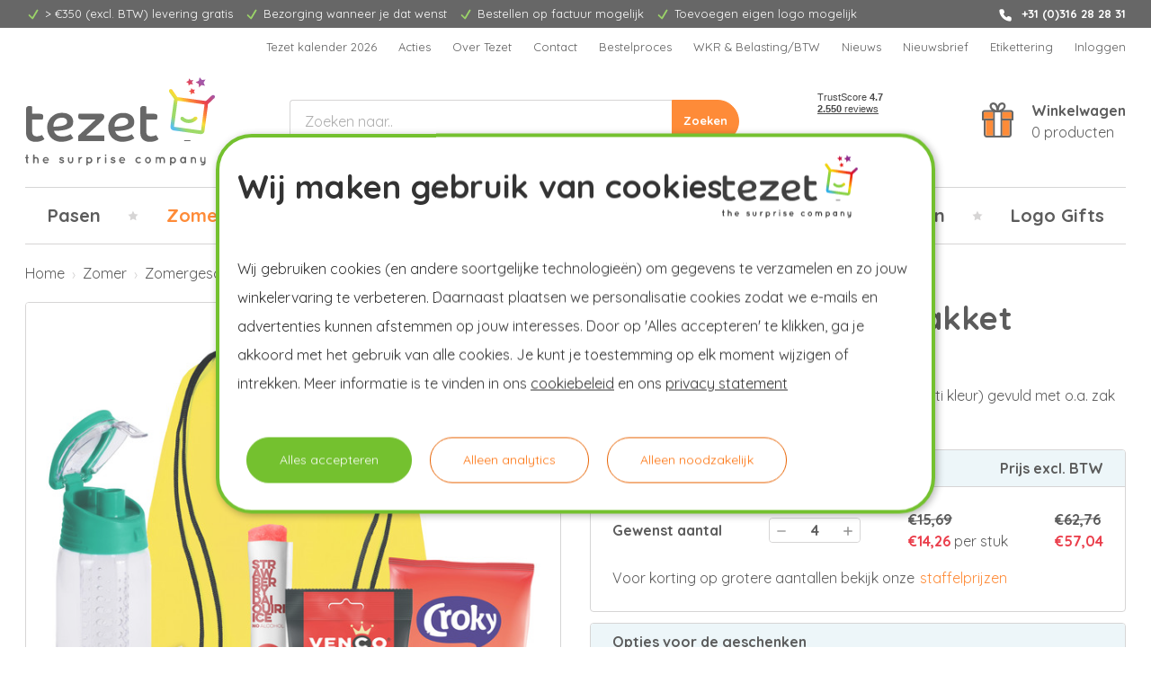

--- FILE ---
content_type: text/html; charset=UTF-8
request_url: https://www.tezet.nl/cool-easy-zomerpakket/
body_size: 26299
content:






    




<!DOCTYPE html>
<html class="no-js" lang="nl">
    <head>
        <title>COOLEASY Koelrugtas - Zomerpakket online bestellen | Tezet.nl</title>
        <link rel="dns-prefetch preconnect" href="https://cdn11.bigcommerce.com/s-fkvvfy1zr1" crossorigin><link rel="dns-prefetch preconnect" href="https://fonts.googleapis.com/" crossorigin><link rel="dns-prefetch preconnect" href="https://fonts.gstatic.com/" crossorigin>
        <meta property="product:price:amount" content="14.26" /><meta property="product:price:currency" content="EUR" /><meta property="og:price:standard_amount" content="15.69" /><meta property="og:url" content="https://www.tezet.nl/cool-easy-zomerpakket/" /><meta property="og:site_name" content="Tezet" /><meta name="keywords" content="personeelsgeschenken"><meta name="description" content="Bestel uw -COOL EASY nu eenvoudig online op Tezet.nl. Scherp geprijsd en altijd uit voorraad leverbaar!"><link rel='canonical' href='https://www.tezet.nl/cool-easy-zomerpakket/' /><meta name='platform' content='bigcommerce.stencil' /><meta property="og:type" content="product" />
<meta property="og:title" content="COOL EASY - Zomerpakket" />
<meta property="og:description" content="Bestel uw -COOL EASY nu eenvoudig online op Tezet.nl. Scherp geprijsd en altijd uit voorraad leverbaar!" />
<meta property="og:image" content="https://cdn11.bigcommerce.com/s-fkvvfy1zr1/products/1692/images/9401/Z296-Cool-Easy__13882.1738334626.386.513.jpg?c=1" />
<meta property="og:availability" content="instock" />
<meta property="pinterest:richpins" content="enabled" />
        
         

        <link href="https://cdn11.bigcommerce.com/s-fkvvfy1zr1/product_images/favicon.png?t&#x3D;1685450624" rel="shortcut icon">
        <meta name="viewport" content="width=device-width, initial-scale=1">

        <script>
            document.documentElement.className = document.documentElement.className.replace('no-js', 'js');
        </script>

        <script>
    function browserSupportsAllFeatures() {
        return window.Promise
            && window.fetch
            && window.URL
            && window.URLSearchParams
            && window.WeakMap
            // object-fit support
            && ('objectFit' in document.documentElement.style);
    }

    function loadScript(src) {
        var js = document.createElement('script');
        js.src = src;
        js.onerror = function () {
            console.error('Failed to load polyfill script ' + src);
        };
        document.head.appendChild(js);
    }

    if (!browserSupportsAllFeatures()) {
        loadScript('https://cdn11.bigcommerce.com/s-fkvvfy1zr1/stencil/498a7340-b3c4-013d-b751-16a00361bb43/e/871a68a0-1e6f-013c-997a-0e93460e7f3d/dist/theme-bundle.polyfills.js');
    }
</script>
        <script>window.consentManagerTranslations = `{"locale":"nl","locales":{"consent_manager.data_collection_warning":"nl","consent_manager.accept_all_cookies":"nl","consent_manager.gdpr_settings":"nl","consent_manager.data_collection_preferences":"nl","consent_manager.manage_data_collection_preferences":"nl","consent_manager.use_data_by_cookies":"nl","consent_manager.data_categories_table":"nl","consent_manager.allow":"nl","consent_manager.accept":"nl","consent_manager.deny":"nl","consent_manager.dismiss":"nl","consent_manager.reject_all":"nl","consent_manager.category":"nl","consent_manager.purpose":"nl","consent_manager.functional_category":"nl","consent_manager.functional_purpose":"nl","consent_manager.analytics_category":"nl","consent_manager.analytics_purpose":"nl","consent_manager.targeting_category":"nl","consent_manager.advertising_category":"nl","consent_manager.advertising_purpose":"nl","consent_manager.essential_category":"nl","consent_manager.esential_purpose":"nl","consent_manager.yes":"nl","consent_manager.no":"nl","consent_manager.not_available":"nl","consent_manager.cancel":"nl","consent_manager.save":"nl","consent_manager.back_to_preferences":"nl","consent_manager.close_without_changes":"nl","consent_manager.unsaved_changes":"nl","consent_manager.by_using":"nl","consent_manager.agree_on_data_collection":"nl","consent_manager.change_preferences":"nl","consent_manager.cancel_dialog_title":"nl","consent_manager.privacy_policy":"nl","consent_manager.allow_category_tracking":"nl","consent_manager.disallow_category_tracking":"nl"},"translations":{"consent_manager.data_collection_warning":"Wij gebruiken cookies (en andere soortgelijke technologieën) om gegevens te verzamelen en zo jouw winkelervaring te verbeteren.","consent_manager.accept_all_cookies":"Alle cookies aanvaarden","consent_manager.gdpr_settings":"Instellingen","consent_manager.data_collection_preferences":"Voorkeuren voor het verzamelen van gegevens op de website","consent_manager.manage_data_collection_preferences":"Voorkeuren voor het verzamelen van gegevens op de website beheren","consent_manager.use_data_by_cookies":" gebruikt door cookies en JavaScript-bibliotheken verzamelde gegevens om jouw winkelervaring te verbeteren.","consent_manager.data_categories_table":"In de onderstaande tabel wordt per categorie aangegeven hoe wij deze gegevens gebruiken. Om een categorie van gegevensverzameling uit te schakelen, selecteer je 'Nee' en sla je jouw voorkeuren op.","consent_manager.allow":"Toestaan","consent_manager.accept":"accepteren","consent_manager.deny":"Weigeren","consent_manager.dismiss":"Sluiten","consent_manager.reject_all":"Alles afwijzen","consent_manager.category":"Categorie","consent_manager.purpose":"Doel","consent_manager.functional_category":"Functioneel","consent_manager.functional_purpose":"Maken extra functies mogelijk, zoals video's en livechat. Als je deze niet toestaat, werken sommige of al deze functies mogelijk niet correct.","consent_manager.analytics_category":"Analyses","consent_manager.analytics_purpose":"Leveren statistieken over websitegebruik, bijvoorbeeld webanalytics, zodat we deze website steeds kunnen verbeteren.","consent_manager.targeting_category":"Targeting","consent_manager.advertising_category":"Reclame","consent_manager.advertising_purpose":"Worden gebruikt om profielen aan te maken of inhoud te personaliseren om jouw winkelervaring te verbeteren.","consent_manager.essential_category":"Essentieel","consent_manager.esential_purpose":"Essentieel voor het functioneren van de site en de gevraagde diensten, maar voeren geen extra of secundaire functies uit.","consent_manager.yes":"Ja","consent_manager.no":"Nee","consent_manager.not_available":"N.v.t.","consent_manager.cancel":"Annuleren","consent_manager.save":"Opslaan","consent_manager.back_to_preferences":"Terug naar Voorkeuren","consent_manager.close_without_changes":"Je hebt niet-opgeslagen wijzigingen aan jouw voorkeuren voor gegevensverzameling. Weet je zeker dat je wilt afsluiten zonder op te slaan?","consent_manager.unsaved_changes":"Je hebt niet-opgeslagen wijzigingen","consent_manager.by_using":"Door onze website te gebruiken, ga je akkoord met onze","consent_manager.agree_on_data_collection":"Door onze website te gebruiken, ga je akkoord met het verzamelen van gegevens zoals beschreven in ons ","consent_manager.change_preferences":"Je kunt jouw voorkeuren op elk moment wijzigen","consent_manager.cancel_dialog_title":"Weet je zeker dat je jouw instellingen wilt annuleren?","consent_manager.privacy_policy":"Privacybeleid","consent_manager.allow_category_tracking":"Tracking van [CATEGORY_NAME] toestaan","consent_manager.disallow_category_tracking":"Tracking van [CATEGORY_NAME] weigeren"}}`;</script>
        <script>window.__bc__ = JSON.parse("{\"productCategories\":[\"Zomer/Zomergeschenken pakketten\",\"Zomer/Zomergeschenken pakketten/Zomerverpakkingen/Rugtassen\",\"Zomer/Zomergeschenken pakketten/Zomerverpakkingen/Koeltassen\",\"Zomer/Zomergeschenken pakketten/Budget/Vanaf  € 13,50\",\"Zomer/Zomergeschenken pakketten/TOP 10 Zomerpakketten\",\"Zomer/Zomergeschenken pakketten/Pakketten met cocktail ijsjes\",\"Zomer/Zomergeschenken pakketten/Voor personeel en bedrijven\",\"Zomer/Zomergeschenken pakketten/Voor relaties\",\"Zomer/Zomergeschenken pakketten/AANBIEDINGEN\"],\"productId\":1692,\"sku\":\"Z296\",\"canPurchase\":false,\"minPurchaseQuantity\":4,\"maxPurchaseQuantity\":0,\"price\":14.26,\"nonSalePrice\":15.69,\"productTitle\":\"COOL EASY - Zomerpakket\",\"categories\":[\"Zomer/Zomergeschenken pakketten\",\"Zomer/Zomergeschenken pakketten/Zomerverpakkingen/Rugtassen\",\"Zomer/Zomergeschenken pakketten/Zomerverpakkingen/Koeltassen\",\"Zomer/Zomergeschenken pakketten/Budget/Vanaf  € 13,50\",\"Zomer/Zomergeschenken pakketten/TOP 10 Zomerpakketten\",\"Zomer/Zomergeschenken pakketten/Pakketten met cocktail ijsjes\",\"Zomer/Zomergeschenken pakketten/Voor personeel en bedrijven\",\"Zomer/Zomergeschenken pakketten/Voor relaties\",\"Zomer/Zomergeschenken pakketten/AANBIEDINGEN\"],\"productBulkDiscountRates\":[{\"type\":\"fixed\",\"min\":4,\"max\":17,\"discount\":{\"formatted\":\"€14,26\",\"value\":14.26,\"currency\":\"EUR\"}},{\"type\":\"fixed\",\"min\":18,\"max\":54,\"discount\":{\"formatted\":\"€13,58\",\"value\":13.58,\"currency\":\"EUR\"}},{\"type\":\"fixed\",\"min\":55,\"max\":109,\"discount\":{\"formatted\":\"€13,24\",\"value\":13.24,\"currency\":\"EUR\"}},{\"type\":\"fixed\",\"min\":110,\"max\":0,\"discount\":{\"formatted\":\"€12,90\",\"value\":12.9,\"currency\":\"EUR\"}}],\"shared\":{\"dummy_zip_code\":\"0000\",\"country_id_nl\":150},\"channel\":{\"name\":\"Tezet\",\"api\":{\"storefront_api\":\"https://tezet-prod-storefrontapi.azurewebsites.net\",\"postcode_api\":\"https://shared-prod-postalcodeapi.azurewebsites.net/v1/address\",\"postcode_api_key\":\"5bafa7cd-538e-4ae2-9b1a-400a09aa2a26\"}},\"storefrontApiToken\":\"eyJ0eXAiOiJKV1QiLCJhbGciOiJFUzI1NiJ9.eyJjaWQiOlsxXSwiY29ycyI6WyJodHRwczovL3d3dy50ZXpldC5ubCJdLCJlYXQiOjE3NjkzMjExMTMsImlhdCI6MTc2OTE0ODMxMywiaXNzIjoiQkMiLCJzaWQiOjEwMDI3OTc3NzQsInN1YiI6IkJDIiwic3ViX3R5cGUiOjAsInRva2VuX3R5cGUiOjF9.8J0rvDMO9yRrcNzmsKURK13JKDsbG505o2XKhkrIJZhkkRLWRd6Sln-Sk6UASMaZdFr9X_9SU875xOhCHeICCg\"}");</script>

        <script>
            window.lazySizesConfig = window.lazySizesConfig || {};
            window.lazySizesConfig.loadMode = 1;
        </script>
        <script async src="https://cdn11.bigcommerce.com/s-fkvvfy1zr1/stencil/498a7340-b3c4-013d-b751-16a00361bb43/e/871a68a0-1e6f-013c-997a-0e93460e7f3d/dist/theme-bundle.head_async.js"></script>
        
        <link href="https://fonts.googleapis.com/css?family=Quicksand:700,400&display=block" rel="stylesheet">
        
        <script async src="https://cdn11.bigcommerce.com/s-fkvvfy1zr1/stencil/498a7340-b3c4-013d-b751-16a00361bb43/e/871a68a0-1e6f-013c-997a-0e93460e7f3d/dist/theme-bundle.font.js"></script>

        <link data-stencil-stylesheet href="https://cdn11.bigcommerce.com/s-fkvvfy1zr1/stencil/498a7340-b3c4-013d-b751-16a00361bb43/e/871a68a0-1e6f-013c-997a-0e93460e7f3d/css/theme-2313eee0-da9f-013e-67aa-46fdd62796eb.css" rel="stylesheet">

        <!-- Start Tracking Code for analytics_googleanalytics4 -->

<script data-cfasync="false" src="https://cdn11.bigcommerce.com/shared/js/google_analytics4_bodl_subscribers-358423becf5d870b8b603a81de597c10f6bc7699.js" integrity="sha256-gtOfJ3Avc1pEE/hx6SKj/96cca7JvfqllWA9FTQJyfI=" crossorigin="anonymous"></script>
<script data-cfasync="false">
  (function () {
    window.dataLayer = window.dataLayer || [];

    function gtag(){
        dataLayer.push(arguments);
    }

    function initGA4(event) {
         function setupGtag() {
            function configureGtag() {
                gtag('js', new Date());
                gtag('set', 'developer_id.dMjk3Nj', true);
                gtag('config', 'G-06GEL33ECV');
            }

            var script = document.createElement('script');

            script.src = 'https://www.googletagmanager.com/gtag/js?id=G-06GEL33ECV';
            script.async = true;
            script.onload = configureGtag;

            document.head.appendChild(script);
        }

        setupGtag();

        if (typeof subscribeOnBodlEvents === 'function') {
            subscribeOnBodlEvents('G-06GEL33ECV', false);
        }

        window.removeEventListener(event.type, initGA4);
    }

    

    var eventName = document.readyState === 'complete' ? 'consentScriptsLoaded' : 'DOMContentLoaded';
    window.addEventListener(eventName, initGA4, false);
  })()
</script>

<!-- End Tracking Code for analytics_googleanalytics4 -->

<!-- Start Tracking Code for analytics_siteverification -->

<meta name="google-site-verification" content="XZtTJ3tq0HZvCFCslbspOBEu-aEn3rAQOy_lbNL9Bf8" />

<!-- End Tracking Code for analytics_siteverification -->

<!-- Start Tracking Code for analytics_visualwebsiteoptimizer -->

<!-- Start VWO Async SmartCode -->
<link rel="preconnect" href="https://dev.visualwebsiteoptimizer.com" />
<script type='text/javascript' id='vwoCode'>
window._vwo_code || (function() {
var account_id=217863,
version=2.1,
settings_tolerance=2000,
hide_element='body',
hide_element_style = 'opacity:0 !important;filter:alpha(opacity=0) !important;background:none !important',
/* DO NOT EDIT BELOW THIS LINE */
f=false,w=window,d=document,v=d.querySelector('#vwoCode'),cK='_vwo_'+account_id+'_settings',cc={};try{var c=JSON.parse(localStorage.getItem('_vwo_'+account_id+'_config'));cc=c&&typeof c==='object'?c:{}}catch(e){}var stT=cc.stT==='session'?w.sessionStorage:w.localStorage;code={use_existing_jquery:function(){return typeof use_existing_jquery!=='undefined'?use_existing_jquery:undefined},library_tolerance:function(){return typeof library_tolerance!=='undefined'?library_tolerance:undefined},settings_tolerance:function(){return cc.sT||settings_tolerance},hide_element_style:function(){return'{'+(cc.hES||hide_element_style)+'}'},hide_element:function(){if(performance.getEntriesByName('first-contentful-paint')[0]){return''}return typeof cc.hE==='string'?cc.hE:hide_element},getVersion:function(){return version},finish:function(e){if(!f){f=true;var t=d.getElementById('_vis_opt_path_hides');if(t)t.parentNode.removeChild(t);if(e)(new Image).src='https://dev.visualwebsiteoptimizer.com/ee.gif?a='+account_id+e}},finished:function(){return f},addScript:function(e){var t=d.createElement('script');t.type='text/javascript';if(e.src){t.src=e.src}else{t.text=e.text}d.getElementsByTagName('head')[0].appendChild(t)},load:function(e,t){var i=this.getSettings(),n=d.createElement('script'),r=this;t=t||{};if(i){n.textContent=i;d.getElementsByTagName('head')[0].appendChild(n);if(!w.VWO||VWO.caE){stT.removeItem(cK);r.load(e)}}else{var o=new XMLHttpRequest;o.open('GET',e,true);o.withCredentials=!t.dSC;o.responseType=t.responseType||'text';o.onload=function(){if(t.onloadCb){return t.onloadCb(o,e)}if(o.status===200){_vwo_code.addScript({text:o.responseText})}else{_vwo_code.finish('&e=loading_failure:'+e)}};o.onerror=function(){if(t.onerrorCb){return t.onerrorCb(e)}_vwo_code.finish('&e=loading_failure:'+e)};o.send()}},getSettings:function(){try{var e=stT.getItem(cK);if(!e){return}e=JSON.parse(e);if(Date.now()>e.e){stT.removeItem(cK);return}return e.s}catch(e){return}},init:function(){if(d.URL.indexOf('__vwo_disable__')>-1)return;var e=this.settings_tolerance();w._vwo_settings_timer=setTimeout(function(){_vwo_code.finish();stT.removeItem(cK)},e);var t;if(this.hide_element()!=='body'){t=d.createElement('style');var i=this.hide_element(),n=i?i+this.hide_element_style():'',r=d.getElementsByTagName('head')[0];t.setAttribute('id','_vis_opt_path_hides');v&&t.setAttribute('nonce',v.nonce);t.setAttribute('type','text/css');if(t.styleSheet)t.styleSheet.cssText=n;else t.appendChild(d.createTextNode(n));r.appendChild(t)}else{t=d.getElementsByTagName('head')[0];var n=d.createElement('div');n.style.cssText='z-index: 2147483647 !important;position: fixed !important;left: 0 !important;top: 0 !important;width: 100% !important;height: 100% !important;background: white !important;';n.setAttribute('id','_vis_opt_path_hides');n.classList.add('_vis_hide_layer');t.parentNode.insertBefore(n,t.nextSibling)}var o='https://dev.visualwebsiteoptimizer.com/j.php?a='+account_id+'&u='+encodeURIComponent(d.URL)+'&vn='+version;if(w.location.search.indexOf('_vwo_xhr')!==-1){this.addScript({src:o})}else{this.load(o+'&x=true')}}};w._vwo_code=code;code.init();})();
</script>
<!-- End VWO Async SmartCode -->

<!-- End Tracking Code for analytics_visualwebsiteoptimizer -->


<script type="text/javascript">
var BCData = {"product_attributes":{"sku":"Z296","upc":null,"mpn":null,"gtin":null,"weight":null,"base":true,"image":null,"price":{"without_tax":{"formatted":"\u20ac14,26","value":14.26,"currency":"EUR"},"tax_label":"BTW","sale_price_without_tax":{"formatted":"\u20ac14,26","value":14.26,"currency":"EUR"},"non_sale_price_without_tax":{"formatted":"\u20ac15,69","value":15.69,"currency":"EUR"}},"stock":null,"instock":true,"stock_message":null,"purchasable":false,"purchasing_message":"","call_for_price_message":null}};
</script>
<script> (function(w,d,s,l,i){w[l]=w[l]||[];w[l].push({'gtm.start':
new Date().getTime(),event:'gtm.js'});var f=d.getElementsByTagName(s)[0],
j=d.createElement(s),dl=l!='dataLayer'?'&l='+l:'';j.async=true;j.src=
'https://dd.tezet.nl/dd.js?id='+i+dl;f.parentNode.insertBefore(j,f);
})(window,document,'script','dataLayer','DD-NJB4B8'); </script><script>
           
window.dataLayer = window.dataLayer || [];
    
function pushSiteWideVars() {
	var bcPageType = 'product'
	var customerId = ''

	var gaPageType = '';

	if (bcPageType.startsWith('account_')) {
		gaPageType = 'account'
	}
	else {
		switch(bcPageType) {
			case 'default':
				gaPageType = 'home'
				break;
			case 'category':
				gaPageType = 'category'
				break;
			case 'product':
				gaPageType = 'detail'
				break;
			case 'cart':
				gaPageType = 'cart'
				break;
			case 'checkout':
				gaPageType = 'checkout'
				break;
			case 'search':
				gaPageType = 'search'
				break;
			case 'blog':
			case 'blog_post':
			case 'brand':
			case 'brands':
			case 'page':
				gaPageType = 'content'
				break;
			default:
				gaPageType = ''
		}
	}

	dataLayer.push({
		'user_id': customerId,
		'login_status': customerId !== '' ? 'logged in' : 'logged out',
		'page_type': gaPageType
	});
}

pushSiteWideVars();

</script><script defer src="//filter.freshclick.co.uk/assets/client/freshclick-filter-new.js"  data-site="fkvvfy1zr1" data-customer-group="0" data-cat="" data-brand="" data-channel-id="1" id="fresh_filter"></script><script type="text/javascript">  window.freshclick_filter_configurations = "{\"search\":{\"is_search\":\"1\",\"search_container\":\"[data-quick-search-form] input\",\"is_search_ajax\":\"1\",\"filter_color\":\"#FD6D06\",\"login_for_price\":\"0\",\"login_for_price_text\":\"\",\"search_start\":\"3\",\"column_type\":\"2\",\"enterprise_search_style\":\"1\",\"is_auto_search\":\"1\",\"auto_search_wait_time\":\"600\",\"is_trending_now\":\"0\",\"is_recent_search\":\"0\",\"recent_search_language\":\"Recente zoekopdrachten\",\"trending_now_language\":\"Trending Searches\",\"trending_now_search_count\":\"5\",\"trending_array\":[],\"search_category\":\"false\",\"search_js\":\"\"}}"; </script><!-- begin Convert Experiences code--><script type="text/javascript" src="//cdn-4.convertexperiments.com/v1/js/100412076-100417050.js?environment=production"></script><!-- end Convert Experiences code -->
 <script data-cfasync="false" src="https://microapps.bigcommerce.com/bodl-events/1.9.4/index.js" integrity="sha256-Y0tDj1qsyiKBRibKllwV0ZJ1aFlGYaHHGl/oUFoXJ7Y=" nonce="" crossorigin="anonymous"></script>
 <script data-cfasync="false" nonce="">

 (function() {
    function decodeBase64(base64) {
       const text = atob(base64);
       const length = text.length;
       const bytes = new Uint8Array(length);
       for (let i = 0; i < length; i++) {
          bytes[i] = text.charCodeAt(i);
       }
       const decoder = new TextDecoder();
       return decoder.decode(bytes);
    }
    window.bodl = JSON.parse(decodeBase64("[base64]"));
 })()

 </script>

<script nonce="">
(function () {
    var xmlHttp = new XMLHttpRequest();

    xmlHttp.open('POST', 'https://bes.gcp.data.bigcommerce.com/nobot');
    xmlHttp.setRequestHeader('Content-Type', 'application/json');
    xmlHttp.send('{"store_id":"1002797774","timezone_offset":"1.0","timestamp":"2026-01-24T01:25:03.14903200Z","visit_id":"9f0e3a94-9643-412a-8d22-99c51a434e6e","channel_id":1}');
})();
</script>


        <script type="text/javascript" src="//widget.trustpilot.com/bootstrap/v5/tp.widget.bootstrap.min.js" async></script>
    </head>
    <body>
        <svg data-src="https://cdn11.bigcommerce.com/s-fkvvfy1zr1/stencil/498a7340-b3c4-013d-b751-16a00361bb43/e/871a68a0-1e6f-013c-997a-0e93460e7f3d/img/icon-sprite.svg" class="icons-svg-sprite"></svg>

        <div class="topbar">
    <div class="container">
            <ul class="usps">
            <li>
            <i class="icon" aria-hidden="true">
                <svg><use xlink:href="#icon-check" /></svg>
            </i>
            <span>&gt; €350 (excl. BTW) levering gratis</span>
    </li>
            <li>
            <i class="icon" aria-hidden="true">
                <svg><use xlink:href="#icon-check" /></svg>
            </i>
            <span>Bezorging wanneer je dat wenst</span>
    </li>
            <li>
            <i class="icon" aria-hidden="true">
                <svg><use xlink:href="#icon-check" /></svg>
            </i>
            <span>Bestellen op factuur mogelijk</span>
    </li>
            <li>
            <i class="icon" aria-hidden="true">
                <svg><use xlink:href="#icon-check" /></svg>
            </i>
            <span>Toevoegen eigen logo mogelijk</span>
    </li>
    </ul>

            <div class="topbar-info">
                <a href="tel:+31 (0)316 28 28 31">
                    <i class="icon" aria-hidden="true">
                        <svg><use xlink:href="#icon-phone" /></svg>
                    </i>
                    <b>+31 (0)316 28 28 31</b>
                </a>
            </div>
    </div>
</div>

<header class="header" role="banner">
    <a href="#" class="mobileMenu-toggle" data-mobile-menu-toggle="menu">
        <span class="mobileMenu-toggleIcon">Toggle menu</span>
    </a>

    <div class="header-navigation">
        <nav class="navUser">
        
    <ul class="navUser-section navUser-section--alt">
            <li class="navUser-item">
                <a class="navUser-action" href="https://www.tezet.nl/tezet-kalender-2026/" aria-label="Tezet kalender 2026">
                    Tezet kalender 2026
                </a>
            </li>
            <li class="navUser-item">
                <a class="navUser-action" href="https://www.tezet.nl/acties/" aria-label="Acties">
                    Acties
                </a>
            </li>
            <li class="navUser-item">
                <a class="navUser-action" href="https://www.tezet.nl/verhaal-van-Tezet/" aria-label="Over Tezet">
                    Over Tezet
                </a>
            </li>
            <li class="navUser-item">
                <a class="navUser-action" href="https://www.tezet.nl/contact/" aria-label="Contact">
                    Contact
                </a>
            </li>
            <li class="navUser-item">
                <a class="navUser-action" href="https://www.tezet.nl/bestelproces/" aria-label="Bestelproces">
                    Bestelproces
                </a>
            </li>
            <li class="navUser-item">
                <a class="navUser-action" href="https://www.tezet.nl/wkr-belasting-btw/" aria-label="WKR &amp; Belasting/BTW">
                    WKR &amp; Belasting/BTW
                </a>
            </li>
            <li class="navUser-item">
                <a class="navUser-action" href="https://www.tezet.nl/nieuws/" aria-label="Nieuws">
                    Nieuws
                </a>
            </li>
            <li class="navUser-item">
                <a class="navUser-action" href="https://www.tezet.nl/nieuwsbrief-aanmelden/" aria-label="Nieuwsbrief">
                    Nieuwsbrief
                </a>
            </li>
            <li class="navUser-item">
                <a class="navUser-action" href="https://www.tezet.nl/etikettering/" aria-label="Etikettering">
                    Etikettering
                </a>
            </li>
        
        


            <li class="navUser-item">
                <a class="navUser-action"
                href="/login.php"
                aria-label="Inloggen"
                >
                    Inloggen
                </a>
            </li>

        <li class="navUser-item navUser-item--cart">
            <a class="navUser-action" href="/cart.php" aria-label="Winkelwagen met 0 producten">
                <img class="cart-image" src="https://cdn11.bigcommerce.com/s-fkvvfy1zr1/stencil/498a7340-b3c4-013d-b751-16a00361bb43/e/871a68a0-1e6f-013c-997a-0e93460e7f3d/img/cart.svg" alt="" width="43" height="39">
                <span class="countPill cart-quantity"></span>
            </a>
        </li>
    </ul>
</nav>
    </div>

    <div class="header-wrapper">
        <div class="header-logo">
            <a href="https://www.tezet.nl/" class="header-logo__link" data-header-logo-link>
    <img class="header-logo-image" src="https://cdn11.bigcommerce.com/s-fkvvfy1zr1/stencil/498a7340-b3c4-013d-b751-16a00361bb43/e/871a68a0-1e6f-013c-997a-0e93460e7f3d/img/logo.svg" alt="Tezet" width="211" height="97.578">
</a>
        </div>

        <div class="header-search">
            <form class="form u-mb-0" onsubmit="return false" data-url="/search.php" data-quick-search-form>
    <fieldset class="form-fieldset">
        <div class="form-field form-field--grouped u-mb-0">
            <input
                class="form-input"
                data-search-quick
                name="nav-quick-search"
                id="nav-quick-search"
                data-error-message="Zoekveld mag niet leeg zijn."
                placeholder="Zoeken naar.."
                autocomplete="off"
            >
            <input class="button button--primary u-mb-0" type="submit" value="Zoeken">
        </div>
    </fieldset>
</form>

<section class="quickSearchResults" data-bind="html: results"></section>

<p role="status"
    aria-live="polite"
    class="aria-description--hidden"
    data-search-aria-message-predefined-text="producten gevonden voor"
></p>        </div>

        <div class="header-content">
            <div data-content-region="header_content--global"><div data-layout-id="bbe16f8d-b904-46db-9d95-2748c7aa8ab9">       <div data-sub-layout-container="0a33c6a5-a0c4-4755-93da-acfa00a96aee" data-layout-name="Layout">
    <style data-container-styling="0a33c6a5-a0c4-4755-93da-acfa00a96aee">
        [data-sub-layout-container="0a33c6a5-a0c4-4755-93da-acfa00a96aee"] {
            box-sizing: border-box;
            display: flex;
            flex-wrap: wrap;
            z-index: 0;
            position: relative;
            height: ;
            padding-top: 0px;
            padding-right: 0px;
            padding-bottom: 0px;
            padding-left: 0px;
            margin-top: 0px;
            margin-right: 0px;
            margin-bottom: 0px;
            margin-left: 0px;
            border-width: 0px;
            border-style: solid;
            border-color: #333333;
        }

        [data-sub-layout-container="0a33c6a5-a0c4-4755-93da-acfa00a96aee"]:after {
            display: block;
            position: absolute;
            top: 0;
            left: 0;
            bottom: 0;
            right: 0;
            background-size: cover;
            z-index: auto;
        }
    </style>

    <div data-sub-layout="71679680-3a4e-4bf2-ba4e-9dece3bab205">
        <style data-column-styling="71679680-3a4e-4bf2-ba4e-9dece3bab205">
            [data-sub-layout="71679680-3a4e-4bf2-ba4e-9dece3bab205"] {
                display: flex;
                flex-direction: column;
                box-sizing: border-box;
                flex-basis: 100%;
                max-width: 100%;
                z-index: 0;
                position: relative;
                height: ;
                padding-top: 0px;
                padding-right: 10.5px;
                padding-bottom: 0px;
                padding-left: 10.5px;
                margin-top: 0px;
                margin-right: 0px;
                margin-bottom: 0px;
                margin-left: 0px;
                border-width: 0px;
                border-style: solid;
                border-color: #333333;
                justify-content: ;
            }
            [data-sub-layout="71679680-3a4e-4bf2-ba4e-9dece3bab205"]:after {
                display: block;
                position: absolute;
                top: 0;
                left: 0;
                bottom: 0;
                right: 0;
                background-size: cover;
                z-index: auto;
            }
            @media only screen and (max-width: 700px) {
                [data-sub-layout="71679680-3a4e-4bf2-ba4e-9dece3bab205"] {
                    flex-basis: 100%;
                    max-width: 100%;
                }
            }
        </style>
        <div data-widget-id="63b6ef77-474b-4f49-865c-f5f58982956b" data-placement-id="4f7551bb-f77b-49e2-af7d-b14a9093321e" data-placement-status="ACTIVE"><div class="trustpilot-widget" data-locale="nl-NL" data-template-id="53aa8807dec7e10d38f59f32" data-businessunit-id="4edf78a4000064000511c3d8" data-style-height="90px" data-style-width="120px" data-theme="light">
  <a href="https://nl.trustpilot.com/review/tezet.nl" target="_blank" rel="noopener"></a>
</div>
</div>
    </div>
</div>

</div></div>
        </div>

        <div class="header-cart">
            <a class="header-cart-link" href="/cart.php" aria-label="Winkelwagen met 0 producten">
                <img class="header-cart-image" src="https://cdn11.bigcommerce.com/s-fkvvfy1zr1/stencil/498a7340-b3c4-013d-b751-16a00361bb43/e/871a68a0-1e6f-013c-997a-0e93460e7f3d/img/cart.svg" alt="" width="43" height="39">
                <div>
                    <b class="header-cart-title">Winkelwagen</b>
                    <div><span class="cart-quantity"></span> producten</div>
                </div>
            </a>
        </div>
    </div>

    <div class="navPages-container" id="menu" data-menu>
        <nav class="navPages">
    <div class="navPages-quickSearch">
        <form class="form u-mb-0" onsubmit="return false" data-url="/search.php" data-quick-search-form>
    <fieldset class="form-fieldset">
        <div class="form-field form-field--grouped u-mb-0">
            <input
                class="form-input"
                data-search-quick
                name="nav-menu-quick-search"
                id="nav-menu-quick-search"
                data-error-message="Zoekveld mag niet leeg zijn."
                placeholder="Zoeken naar.."
                autocomplete="off"
            >
            <input class="button button--primary u-mb-0" type="submit" value="Zoeken">
        </div>
    </fieldset>
</form>

<section class="quickSearchResults" data-bind="html: results"></section>

<p role="status"
    aria-live="polite"
    class="aria-description--hidden"
    data-search-aria-message-predefined-text="producten gevonden voor"
></p>    </div>

    <ul class="navPages-list">
            <li class="navPages-item">
                    <a class="navPages-action"
   href="https://www.tezet.nl/pasen/paasgeschenken-pakketten/"
   aria-label="Pasen"
>
    Pasen
</a>            </li>
            <li class="navPages-item">
                    <a class="navPages-action activePage"
   href="https://www.tezet.nl/zomer/zomergeschenken-pakketten/"
   aria-label="Zomer"
>
    Zomer
</a>            </li>
            <li class="navPages-item">
                    <a class="navPages-action"
   href="https://www.tezet.nl/sinterklaas/sinterklaasgeschenken-pakketten/"
   aria-label="Sint"
>
    Sint
</a>            </li>
            <li class="navPages-item">
                    <a class="navPages-action"
   href="https://www.tezet.nl/kerst/kerstgeschenken-pakketten/"
   aria-label="Kerst"
>
    Kerst
</a>            </li>
            <li class="navPages-item">
                    <a class="navPages-action"
   href="https://www.tezet.nl/speciale-dagen/"
   aria-label="Speciale Dagen"
>
    Speciale Dagen
</a>            </li>
            <li class="navPages-item">
                    <a class="navPages-action"
   href="https://www.tezet.nl/brievenbuspakketten/"
   aria-label="Brievenbus"
>
    Brievenbus
</a>            </li>
            <li class="navPages-item">
                    <a class="navPages-action"
   href="https://www.tezet.nl/borrelpakketten/"
   aria-label="Borrelen"
>
    Borrelen
</a>            </li>
            <li class="navPages-item">
                    <a class="navPages-action"
   href="https://www.tezet.nl/logo-gifts/"
   aria-label="Logo Gifts"
>
    Logo Gifts
</a>            </li>
    </ul>
    
    <ul class="navPages-list navPages-list--user">


        

            <li class="navPages-item">
                <a class="navPages-action"
                   href="/login.php"
                   aria-label="Inloggen"
                >
                    Inloggen
                </a>
                    of
                    <a class="navPages-action"
                       href="/login.php?action&#x3D;create_account"
                       aria-label="Registreren"
                    >
                        Registreren
                    </a>
            </li>
    </ul>
</nav>
    </div>
</header>


<div data-content-region="header_bottom--global"></div>
<div data-content-region="header_bottom"></div>
        <main class="body" id="main-content" role="main" data-currency-code="EUR">
     
    <div class="container">
        
    <nav aria-label="Breadcrumb">
    <ol class="breadcrumbs">
                <li class="breadcrumb ">
                    <a class="breadcrumb-label"
                       href="https://www.tezet.nl/"
                       
                    >
                        <span>
                            


                            Home
                        </span>
                    </a>
                </li>
                <li class="breadcrumb ">
                    <a class="breadcrumb-label"
                       href="https://www.tezet.nl/zomer/zomergeschenken-pakketten/"
                       
                    >
                        <span>
                            


                            Zomer
                        </span>
                    </a>
                </li>
                <li class="breadcrumb ">
                    <a class="breadcrumb-label"
                       href="https://www.tezet.nl/zomer/zomergeschenken-pakketten/alle-zomergeschenken-pakketten/"
                       
                    >
                        <span>
                            


                            Zomergeschenken pakketten
                        </span>
                    </a>
                </li>
                <li class="breadcrumb ">
                    <a class="breadcrumb-label"
                       href="https://www.tezet.nl/zomer/zomergeschenken-pakketten/top-10-zomerpakketten-voor-medewerkers/"
                       
                    >
                        <span>
                            


                            TOP 10 Zomerpakketten
                        </span>
                    </a>
                </li>
                <li class="breadcrumb is-active">
                    <a class="breadcrumb-label"
                       href="https://www.tezet.nl/cool-easy-zomerpakket/"
                       aria-current="page"
                    >
                        <span>
                            


                            COOL EASY - Zomerpakket
                        </span>
                    </a>
                </li>
    </ol>
</nav>

<script type="application/ld+json">
{
    "@context": "https://schema.org",
    "@type": "BreadcrumbList",
    "itemListElement":
    [
        {
            "@type": "ListItem",
            "position": 1,
            "item": {
                "@id": "https://www.tezet.nl/",
                "name": "Home"
            }
        },
        {
            "@type": "ListItem",
            "position": 2,
            "item": {
                "@id": "https://www.tezet.nl/zomer/zomergeschenken-pakketten/",
                "name": "Zomer"
            }
        },
        {
            "@type": "ListItem",
            "position": 3,
            "item": {
                "@id": "https://www.tezet.nl/zomer/zomergeschenken-pakketten/alle-zomergeschenken-pakketten/",
                "name": "Zomergeschenken pakketten"
            }
        },
        {
            "@type": "ListItem",
            "position": 4,
            "item": {
                "@id": "https://www.tezet.nl/zomer/zomergeschenken-pakketten/top-10-zomerpakketten-voor-medewerkers/",
                "name": "TOP 10 Zomerpakketten"
            }
        },
        {
            "@type": "ListItem",
            "position": 5,
            "item": {
                "@id": "https://www.tezet.nl/cool-easy-zomerpakket/",
                "name": "COOL EASY - Zomerpakket"
            }
        }
    ]
}
</script>


    <div>
        <div class="productView"
    data-event-type="product"
    data-entity-id="1692"
    data-name="COOL EASY - Zomerpakket"
    data-sku="Z296"
    data-product-category="AANBIEDINGEN"
    data-product-brand=""
    data-product-price="14.26"
    data-product-variant="single-product-option">


    <section class="productView-images" data-image-gallery>
            <span
    data-carousel-content-change-message
    class="aria-description--hidden"
    aria-live="polite" 
    role="status"></span>
        
        <div class="productView-mobile-info">
            <h1 class="productView-title">COOL EASY - Zomerpakket</h1>



<div class="productView-deliverydate">
    <div data-product-delivery class="productView-deliverydate-text">
        <span data-product-delivery-date class="productView-deliverydate-date">
            <strong>Leverbaar:</strong>
            vanaf
        </span>
        <i data-product-delivery-icon class="icon" aria-hidden="true">
            <svg>
                <use xlink:href="#icon-information-stroked"/>
            </svg>
        </i>
    </div>

    <div class="produtctView-delivery-infobox u-hide">
        <i data-product-delivery-icon class="icon" aria-hidden="true">
            <svg>
                <use xlink:href="#icon-information"/>
            </svg>
        </i>
        <span>Dit is een indicatie van de levertijd van dit artikel. Voor bedrukte artikelen met bijvoorbeeld een logo geldt dat de levertijd in gaat na goedkeuring van de digitale proef. Voor een exacte levertijd kun je uiteraard contact met ons opnemen: <a href='mailto:studio@tezet.nl'>info@tezet.nl</a> of <a href='tel:0316282831'>0316-282831</a></span>
    </div>
</div>

<div>
    Mooie compact koelrugtas (21,5 x 14,5 x 13 cm, assorti kleur) gevuld met o.a. zak NL drop en handige drinkfles met infuser
</div>        </div>

        <figure class="productView-image"
                data-image-gallery-main
                data-zoom-image="https://cdn11.bigcommerce.com/s-fkvvfy1zr1/images/stencil/1280x1280/products/1692/9401/Z296-Cool-Easy__13882.1738334626.jpg?c=1"
                >
            <div class="productView-img-container">
                
        <div class="product-sticker product-sticker--collection-past product-sticker--large">
            vorig seizoen
        </div>

                    <a href="https://cdn11.bigcommerce.com/s-fkvvfy1zr1/images/stencil/1280x1280/products/1692/9401/Z296-Cool-Easy__13882.1738334626.jpg?c=1"
                        target="_blank">
                <img src="https://cdn11.bigcommerce.com/s-fkvvfy1zr1/images/stencil/500x659/products/1692/9401/Z296-Cool-Easy__13882.1738334626.jpg?c=1" alt="Koelrugtas met o.a. zak NL drop en handige drinkfles met infuser - Zomerpakket" title="Koelrugtas met o.a. zak NL drop en handige drinkfles met infuser - Zomerpakket" data-sizes="auto"
    srcset="https://cdn11.bigcommerce.com/s-fkvvfy1zr1/images/stencil/80w/products/1692/9401/Z296-Cool-Easy__13882.1738334626.jpg?c=1"
data-srcset="https://cdn11.bigcommerce.com/s-fkvvfy1zr1/images/stencil/80w/products/1692/9401/Z296-Cool-Easy__13882.1738334626.jpg?c=1 80w, https://cdn11.bigcommerce.com/s-fkvvfy1zr1/images/stencil/160w/products/1692/9401/Z296-Cool-Easy__13882.1738334626.jpg?c=1 160w, https://cdn11.bigcommerce.com/s-fkvvfy1zr1/images/stencil/320w/products/1692/9401/Z296-Cool-Easy__13882.1738334626.jpg?c=1 320w, https://cdn11.bigcommerce.com/s-fkvvfy1zr1/images/stencil/640w/products/1692/9401/Z296-Cool-Easy__13882.1738334626.jpg?c=1 640w, https://cdn11.bigcommerce.com/s-fkvvfy1zr1/images/stencil/960w/products/1692/9401/Z296-Cool-Easy__13882.1738334626.jpg?c=1 960w, https://cdn11.bigcommerce.com/s-fkvvfy1zr1/images/stencil/1280w/products/1692/9401/Z296-Cool-Easy__13882.1738334626.jpg?c=1 1280w, https://cdn11.bigcommerce.com/s-fkvvfy1zr1/images/stencil/1920w/products/1692/9401/Z296-Cool-Easy__13882.1738334626.jpg?c=1 1920w, https://cdn11.bigcommerce.com/s-fkvvfy1zr1/images/stencil/2560w/products/1692/9401/Z296-Cool-Easy__13882.1738334626.jpg?c=1 2560w"

class="lazyload productView-image--default"

data-main-image />
                    </a>
            </div>
        </figure>
        <ul class="productView-thumbnails" data-slick='{
                "infinite": false,
                "mobileFirst": true,
                "dots": false,
                "accessibility": false,
                "slidesToShow": 5,
                "slidesToScroll": 5,
                "swipeToSlide": true,
                "responsive": [
                    {
                        "breakpoint": 550,
                        "settings": {
                            "slidesToShow": 5,
                            "slidesToScroll": 5
                        }
                    },
                    {
                        "breakpoint": 0,
                        "settings": {
                            "slidesToShow": 3,
                            "slidesToScroll": 3
                        }
                    }
                ]
            }'>
                <li class="productView-thumbnail">
                    <a
                        class="productView-thumbnail-link"
                        href="https://cdn11.bigcommerce.com/s-fkvvfy1zr1/images/stencil/1280x1280/products/1692/9401/Z296-Cool-Easy__13882.1738334626.jpg?c=1"
                        data-image-gallery-item
                        data-image-gallery-new-image-url="https://cdn11.bigcommerce.com/s-fkvvfy1zr1/images/stencil/500x659/products/1692/9401/Z296-Cool-Easy__13882.1738334626.jpg?c=1"
                        data-image-gallery-new-image-srcset="https://cdn11.bigcommerce.com/s-fkvvfy1zr1/images/stencil/80w/products/1692/9401/Z296-Cool-Easy__13882.1738334626.jpg?c=1 80w, https://cdn11.bigcommerce.com/s-fkvvfy1zr1/images/stencil/160w/products/1692/9401/Z296-Cool-Easy__13882.1738334626.jpg?c=1 160w, https://cdn11.bigcommerce.com/s-fkvvfy1zr1/images/stencil/320w/products/1692/9401/Z296-Cool-Easy__13882.1738334626.jpg?c=1 320w, https://cdn11.bigcommerce.com/s-fkvvfy1zr1/images/stencil/640w/products/1692/9401/Z296-Cool-Easy__13882.1738334626.jpg?c=1 640w, https://cdn11.bigcommerce.com/s-fkvvfy1zr1/images/stencil/960w/products/1692/9401/Z296-Cool-Easy__13882.1738334626.jpg?c=1 960w, https://cdn11.bigcommerce.com/s-fkvvfy1zr1/images/stencil/1280w/products/1692/9401/Z296-Cool-Easy__13882.1738334626.jpg?c=1 1280w, https://cdn11.bigcommerce.com/s-fkvvfy1zr1/images/stencil/1920w/products/1692/9401/Z296-Cool-Easy__13882.1738334626.jpg?c=1 1920w, https://cdn11.bigcommerce.com/s-fkvvfy1zr1/images/stencil/2560w/products/1692/9401/Z296-Cool-Easy__13882.1738334626.jpg?c=1 2560w"
                        data-image-gallery-zoom-image-url="https://cdn11.bigcommerce.com/s-fkvvfy1zr1/images/stencil/1280x1280/products/1692/9401/Z296-Cool-Easy__13882.1738334626.jpg?c=1"
                    >
                    <img src="https://cdn11.bigcommerce.com/s-fkvvfy1zr1/images/stencil/50x50/products/1692/9401/Z296-Cool-Easy__13882.1738334626.jpg?c=1" alt="Koelrugtas met o.a. zak NL drop en handige drinkfles met infuser - Zomerpakket" title="Koelrugtas met o.a. zak NL drop en handige drinkfles met infuser - Zomerpakket" data-sizes="auto"
    srcset="https://cdn11.bigcommerce.com/s-fkvvfy1zr1/images/stencil/80w/products/1692/9401/Z296-Cool-Easy__13882.1738334626.jpg?c=1"
data-srcset="https://cdn11.bigcommerce.com/s-fkvvfy1zr1/images/stencil/80w/products/1692/9401/Z296-Cool-Easy__13882.1738334626.jpg?c=1 80w, https://cdn11.bigcommerce.com/s-fkvvfy1zr1/images/stencil/160w/products/1692/9401/Z296-Cool-Easy__13882.1738334626.jpg?c=1 160w, https://cdn11.bigcommerce.com/s-fkvvfy1zr1/images/stencil/320w/products/1692/9401/Z296-Cool-Easy__13882.1738334626.jpg?c=1 320w, https://cdn11.bigcommerce.com/s-fkvvfy1zr1/images/stencil/640w/products/1692/9401/Z296-Cool-Easy__13882.1738334626.jpg?c=1 640w, https://cdn11.bigcommerce.com/s-fkvvfy1zr1/images/stencil/960w/products/1692/9401/Z296-Cool-Easy__13882.1738334626.jpg?c=1 960w, https://cdn11.bigcommerce.com/s-fkvvfy1zr1/images/stencil/1280w/products/1692/9401/Z296-Cool-Easy__13882.1738334626.jpg?c=1 1280w, https://cdn11.bigcommerce.com/s-fkvvfy1zr1/images/stencil/1920w/products/1692/9401/Z296-Cool-Easy__13882.1738334626.jpg?c=1 1920w, https://cdn11.bigcommerce.com/s-fkvvfy1zr1/images/stencil/2560w/products/1692/9401/Z296-Cool-Easy__13882.1738334626.jpg?c=1 2560w"

class="lazyload"

 />
                    </a>
                </li>
                <li class="productView-thumbnail">
                    <a
                        class="productView-thumbnail-link"
                        href="https://cdn11.bigcommerce.com/s-fkvvfy1zr1/images/stencil/1280x1280/products/1692/9419/Tweede-plaatje-rugzak-koeltas-geel__63170.1738830030.jpg?c=1"
                        data-image-gallery-item
                        data-image-gallery-new-image-url="https://cdn11.bigcommerce.com/s-fkvvfy1zr1/images/stencil/500x659/products/1692/9419/Tweede-plaatje-rugzak-koeltas-geel__63170.1738830030.jpg?c=1"
                        data-image-gallery-new-image-srcset="https://cdn11.bigcommerce.com/s-fkvvfy1zr1/images/stencil/80w/products/1692/9419/Tweede-plaatje-rugzak-koeltas-geel__63170.1738830030.jpg?c=1 80w, https://cdn11.bigcommerce.com/s-fkvvfy1zr1/images/stencil/160w/products/1692/9419/Tweede-plaatje-rugzak-koeltas-geel__63170.1738830030.jpg?c=1 160w, https://cdn11.bigcommerce.com/s-fkvvfy1zr1/images/stencil/320w/products/1692/9419/Tweede-plaatje-rugzak-koeltas-geel__63170.1738830030.jpg?c=1 320w, https://cdn11.bigcommerce.com/s-fkvvfy1zr1/images/stencil/640w/products/1692/9419/Tweede-plaatje-rugzak-koeltas-geel__63170.1738830030.jpg?c=1 640w, https://cdn11.bigcommerce.com/s-fkvvfy1zr1/images/stencil/960w/products/1692/9419/Tweede-plaatje-rugzak-koeltas-geel__63170.1738830030.jpg?c=1 960w, https://cdn11.bigcommerce.com/s-fkvvfy1zr1/images/stencil/1280w/products/1692/9419/Tweede-plaatje-rugzak-koeltas-geel__63170.1738830030.jpg?c=1 1280w, https://cdn11.bigcommerce.com/s-fkvvfy1zr1/images/stencil/1920w/products/1692/9419/Tweede-plaatje-rugzak-koeltas-geel__63170.1738830030.jpg?c=1 1920w, https://cdn11.bigcommerce.com/s-fkvvfy1zr1/images/stencil/2560w/products/1692/9419/Tweede-plaatje-rugzak-koeltas-geel__63170.1738830030.jpg?c=1 2560w"
                        data-image-gallery-zoom-image-url="https://cdn11.bigcommerce.com/s-fkvvfy1zr1/images/stencil/1280x1280/products/1692/9419/Tweede-plaatje-rugzak-koeltas-geel__63170.1738830030.jpg?c=1"
                    >
                    <img src="https://cdn11.bigcommerce.com/s-fkvvfy1zr1/images/stencil/50x50/products/1692/9419/Tweede-plaatje-rugzak-koeltas-geel__63170.1738830030.jpg?c=1" alt="COOL EASY - Zomerpakket" title="COOL EASY - Zomerpakket" data-sizes="auto"
    srcset="https://cdn11.bigcommerce.com/s-fkvvfy1zr1/images/stencil/80w/products/1692/9419/Tweede-plaatje-rugzak-koeltas-geel__63170.1738830030.jpg?c=1"
data-srcset="https://cdn11.bigcommerce.com/s-fkvvfy1zr1/images/stencil/80w/products/1692/9419/Tweede-plaatje-rugzak-koeltas-geel__63170.1738830030.jpg?c=1 80w, https://cdn11.bigcommerce.com/s-fkvvfy1zr1/images/stencil/160w/products/1692/9419/Tweede-plaatje-rugzak-koeltas-geel__63170.1738830030.jpg?c=1 160w, https://cdn11.bigcommerce.com/s-fkvvfy1zr1/images/stencil/320w/products/1692/9419/Tweede-plaatje-rugzak-koeltas-geel__63170.1738830030.jpg?c=1 320w, https://cdn11.bigcommerce.com/s-fkvvfy1zr1/images/stencil/640w/products/1692/9419/Tweede-plaatje-rugzak-koeltas-geel__63170.1738830030.jpg?c=1 640w, https://cdn11.bigcommerce.com/s-fkvvfy1zr1/images/stencil/960w/products/1692/9419/Tweede-plaatje-rugzak-koeltas-geel__63170.1738830030.jpg?c=1 960w, https://cdn11.bigcommerce.com/s-fkvvfy1zr1/images/stencil/1280w/products/1692/9419/Tweede-plaatje-rugzak-koeltas-geel__63170.1738830030.jpg?c=1 1280w, https://cdn11.bigcommerce.com/s-fkvvfy1zr1/images/stencil/1920w/products/1692/9419/Tweede-plaatje-rugzak-koeltas-geel__63170.1738830030.jpg?c=1 1920w, https://cdn11.bigcommerce.com/s-fkvvfy1zr1/images/stencil/2560w/products/1692/9419/Tweede-plaatje-rugzak-koeltas-geel__63170.1738830030.jpg?c=1 2560w"

class="lazyload"

 />
                    </a>
                </li>
                <li class="productView-thumbnail">
                    <a
                        class="productView-thumbnail-link"
                        href="https://cdn11.bigcommerce.com/s-fkvvfy1zr1/images/stencil/1280x1280/products/1692/8187/Z275_main_or_3__97858.1676373813.1280.1280__16322.1738830030.jpg?c=1"
                        data-image-gallery-item
                        data-image-gallery-new-image-url="https://cdn11.bigcommerce.com/s-fkvvfy1zr1/images/stencil/500x659/products/1692/8187/Z275_main_or_3__97858.1676373813.1280.1280__16322.1738830030.jpg?c=1"
                        data-image-gallery-new-image-srcset="https://cdn11.bigcommerce.com/s-fkvvfy1zr1/images/stencil/80w/products/1692/8187/Z275_main_or_3__97858.1676373813.1280.1280__16322.1738830030.jpg?c=1 80w, https://cdn11.bigcommerce.com/s-fkvvfy1zr1/images/stencil/160w/products/1692/8187/Z275_main_or_3__97858.1676373813.1280.1280__16322.1738830030.jpg?c=1 160w, https://cdn11.bigcommerce.com/s-fkvvfy1zr1/images/stencil/320w/products/1692/8187/Z275_main_or_3__97858.1676373813.1280.1280__16322.1738830030.jpg?c=1 320w, https://cdn11.bigcommerce.com/s-fkvvfy1zr1/images/stencil/640w/products/1692/8187/Z275_main_or_3__97858.1676373813.1280.1280__16322.1738830030.jpg?c=1 640w, https://cdn11.bigcommerce.com/s-fkvvfy1zr1/images/stencil/960w/products/1692/8187/Z275_main_or_3__97858.1676373813.1280.1280__16322.1738830030.jpg?c=1 960w, https://cdn11.bigcommerce.com/s-fkvvfy1zr1/images/stencil/1280w/products/1692/8187/Z275_main_or_3__97858.1676373813.1280.1280__16322.1738830030.jpg?c=1 1280w, https://cdn11.bigcommerce.com/s-fkvvfy1zr1/images/stencil/1920w/products/1692/8187/Z275_main_or_3__97858.1676373813.1280.1280__16322.1738830030.jpg?c=1 1920w, https://cdn11.bigcommerce.com/s-fkvvfy1zr1/images/stencil/2560w/products/1692/8187/Z275_main_or_3__97858.1676373813.1280.1280__16322.1738830030.jpg?c=1 2560w"
                        data-image-gallery-zoom-image-url="https://cdn11.bigcommerce.com/s-fkvvfy1zr1/images/stencil/1280x1280/products/1692/8187/Z275_main_or_3__97858.1676373813.1280.1280__16322.1738830030.jpg?c=1"
                    >
                    <img src="https://cdn11.bigcommerce.com/s-fkvvfy1zr1/images/stencil/50x50/products/1692/8187/Z275_main_or_3__97858.1676373813.1280.1280__16322.1738830030.jpg?c=1" alt="Koelrugtas met o.a. zak NL drop en handige drinkfles met infuser - Zomerpakket" title="Koelrugtas met o.a. zak NL drop en handige drinkfles met infuser - Zomerpakket" data-sizes="auto"
    srcset="https://cdn11.bigcommerce.com/s-fkvvfy1zr1/images/stencil/80w/products/1692/8187/Z275_main_or_3__97858.1676373813.1280.1280__16322.1738830030.jpg?c=1"
data-srcset="https://cdn11.bigcommerce.com/s-fkvvfy1zr1/images/stencil/80w/products/1692/8187/Z275_main_or_3__97858.1676373813.1280.1280__16322.1738830030.jpg?c=1 80w, https://cdn11.bigcommerce.com/s-fkvvfy1zr1/images/stencil/160w/products/1692/8187/Z275_main_or_3__97858.1676373813.1280.1280__16322.1738830030.jpg?c=1 160w, https://cdn11.bigcommerce.com/s-fkvvfy1zr1/images/stencil/320w/products/1692/8187/Z275_main_or_3__97858.1676373813.1280.1280__16322.1738830030.jpg?c=1 320w, https://cdn11.bigcommerce.com/s-fkvvfy1zr1/images/stencil/640w/products/1692/8187/Z275_main_or_3__97858.1676373813.1280.1280__16322.1738830030.jpg?c=1 640w, https://cdn11.bigcommerce.com/s-fkvvfy1zr1/images/stencil/960w/products/1692/8187/Z275_main_or_3__97858.1676373813.1280.1280__16322.1738830030.jpg?c=1 960w, https://cdn11.bigcommerce.com/s-fkvvfy1zr1/images/stencil/1280w/products/1692/8187/Z275_main_or_3__97858.1676373813.1280.1280__16322.1738830030.jpg?c=1 1280w, https://cdn11.bigcommerce.com/s-fkvvfy1zr1/images/stencil/1920w/products/1692/8187/Z275_main_or_3__97858.1676373813.1280.1280__16322.1738830030.jpg?c=1 1920w, https://cdn11.bigcommerce.com/s-fkvvfy1zr1/images/stencil/2560w/products/1692/8187/Z275_main_or_3__97858.1676373813.1280.1280__16322.1738830030.jpg?c=1 2560w"

class="lazyload"

 />
                    </a>
                </li>
                <li class="productView-thumbnail">
                    <a
                        class="productView-thumbnail-link"
                        href="https://cdn11.bigcommerce.com/s-fkvvfy1zr1/images/stencil/1280x1280/products/1692/8186/Z276_extra_or_1__35636__37326.1705667617.1280.1280__53291.1738830030.jpg?c=1"
                        data-image-gallery-item
                        data-image-gallery-new-image-url="https://cdn11.bigcommerce.com/s-fkvvfy1zr1/images/stencil/500x659/products/1692/8186/Z276_extra_or_1__35636__37326.1705667617.1280.1280__53291.1738830030.jpg?c=1"
                        data-image-gallery-new-image-srcset="https://cdn11.bigcommerce.com/s-fkvvfy1zr1/images/stencil/80w/products/1692/8186/Z276_extra_or_1__35636__37326.1705667617.1280.1280__53291.1738830030.jpg?c=1 80w, https://cdn11.bigcommerce.com/s-fkvvfy1zr1/images/stencil/160w/products/1692/8186/Z276_extra_or_1__35636__37326.1705667617.1280.1280__53291.1738830030.jpg?c=1 160w, https://cdn11.bigcommerce.com/s-fkvvfy1zr1/images/stencil/320w/products/1692/8186/Z276_extra_or_1__35636__37326.1705667617.1280.1280__53291.1738830030.jpg?c=1 320w, https://cdn11.bigcommerce.com/s-fkvvfy1zr1/images/stencil/640w/products/1692/8186/Z276_extra_or_1__35636__37326.1705667617.1280.1280__53291.1738830030.jpg?c=1 640w, https://cdn11.bigcommerce.com/s-fkvvfy1zr1/images/stencil/960w/products/1692/8186/Z276_extra_or_1__35636__37326.1705667617.1280.1280__53291.1738830030.jpg?c=1 960w, https://cdn11.bigcommerce.com/s-fkvvfy1zr1/images/stencil/1280w/products/1692/8186/Z276_extra_or_1__35636__37326.1705667617.1280.1280__53291.1738830030.jpg?c=1 1280w, https://cdn11.bigcommerce.com/s-fkvvfy1zr1/images/stencil/1920w/products/1692/8186/Z276_extra_or_1__35636__37326.1705667617.1280.1280__53291.1738830030.jpg?c=1 1920w, https://cdn11.bigcommerce.com/s-fkvvfy1zr1/images/stencil/2560w/products/1692/8186/Z276_extra_or_1__35636__37326.1705667617.1280.1280__53291.1738830030.jpg?c=1 2560w"
                        data-image-gallery-zoom-image-url="https://cdn11.bigcommerce.com/s-fkvvfy1zr1/images/stencil/1280x1280/products/1692/8186/Z276_extra_or_1__35636__37326.1705667617.1280.1280__53291.1738830030.jpg?c=1"
                    >
                    <img src="https://cdn11.bigcommerce.com/s-fkvvfy1zr1/images/stencil/50x50/products/1692/8186/Z276_extra_or_1__35636__37326.1705667617.1280.1280__53291.1738830030.jpg?c=1" alt="Koelrugtas met o.a. zak NL drop en handige drinkfles met infuser - Zomerpakket" title="Koelrugtas met o.a. zak NL drop en handige drinkfles met infuser - Zomerpakket" data-sizes="auto"
    srcset="https://cdn11.bigcommerce.com/s-fkvvfy1zr1/images/stencil/80w/products/1692/8186/Z276_extra_or_1__35636__37326.1705667617.1280.1280__53291.1738830030.jpg?c=1"
data-srcset="https://cdn11.bigcommerce.com/s-fkvvfy1zr1/images/stencil/80w/products/1692/8186/Z276_extra_or_1__35636__37326.1705667617.1280.1280__53291.1738830030.jpg?c=1 80w, https://cdn11.bigcommerce.com/s-fkvvfy1zr1/images/stencil/160w/products/1692/8186/Z276_extra_or_1__35636__37326.1705667617.1280.1280__53291.1738830030.jpg?c=1 160w, https://cdn11.bigcommerce.com/s-fkvvfy1zr1/images/stencil/320w/products/1692/8186/Z276_extra_or_1__35636__37326.1705667617.1280.1280__53291.1738830030.jpg?c=1 320w, https://cdn11.bigcommerce.com/s-fkvvfy1zr1/images/stencil/640w/products/1692/8186/Z276_extra_or_1__35636__37326.1705667617.1280.1280__53291.1738830030.jpg?c=1 640w, https://cdn11.bigcommerce.com/s-fkvvfy1zr1/images/stencil/960w/products/1692/8186/Z276_extra_or_1__35636__37326.1705667617.1280.1280__53291.1738830030.jpg?c=1 960w, https://cdn11.bigcommerce.com/s-fkvvfy1zr1/images/stencil/1280w/products/1692/8186/Z276_extra_or_1__35636__37326.1705667617.1280.1280__53291.1738830030.jpg?c=1 1280w, https://cdn11.bigcommerce.com/s-fkvvfy1zr1/images/stencil/1920w/products/1692/8186/Z276_extra_or_1__35636__37326.1705667617.1280.1280__53291.1738830030.jpg?c=1 1920w, https://cdn11.bigcommerce.com/s-fkvvfy1zr1/images/stencil/2560w/products/1692/8186/Z276_extra_or_1__35636__37326.1705667617.1280.1280__53291.1738830030.jpg?c=1 2560w"

class="lazyload"

 />
                    </a>
                </li>
        </ul>
        
        <article class="productView-description-desktop">
                
<ul class="tabs-accordion">
    
        <li class="tab-accordion is-active">
            <a class="tab-accordion-title" href="#tab-description">
                Productomschrijving
                <i class="icon" aria-hidden="true">
    <svg>
        <use xmlns:xlink="http://www.w3.org/1999/xlink" xlink:href="#icon-chevron-right"></use>
    </svg>
</i>            </a>
            <div class="tab-accordion-content" id="tab-description">
                <span class="tab-accordion-product-sku">Artikelnummer: Z296</span>
                <ul>
<li>Handige zomer gele koelrugtas (<span style="color: #63666a;">41,5 x 32,5 cm) </span>gevuld met:</li>
<li>Zakje Venco NL drop (120 gram)</li>
<li>Klein zakje chips (assorti naturel of paprika, 40 gram)</li>
<li>Zakje Doritos&nbsp;Sweet Paprika&nbsp;(33&nbsp;gram)</li>
<li><span style="color: #414141;"><span style="color: #000000;">Frozen Cocktail 0.0%, heerlijk verfrissend cocktail ijsje <span>(3 smaken assorti geleverd)</span></span></span></li>
<li><span style="color: #414141;">Handige s<span>portfles met infuser</span> (assorti kleur)</span></li>
<li>Kaartspel "Friends &amp; Family" uit leuke vragen komen de mooiste verhalen. Dit Friends &amp; Family spel voor jong en oud is een garantie voor een gezellige avond om elkaar (nog) beter te leren kennen.</li>
</ul>
            </div>
        </li>

        <li class="tab-accordion">
            <a class="tab-accordion-title" href="#tab-ingredients">
                Ingrediënten en Allergenen
                <i class="icon" aria-hidden="true">
    <svg>
        <use xmlns:xlink="http://www.w3.org/1999/xlink" xlink:href="#icon-chevron-right"></use>
    </svg>
</i>            </a>
            <div class="tab-accordion-content" id="tab-ingredients">
                <div>
                    <span class="tab-accordion-content-link-title">
                        Meer informatie over de ingrediënten en allergenen?
                    </span>
                </div>
                <div>
                        <a class="tab-accordion-content-link" href='/ingredienten-en-allergenen-zomer/' target="_blank">

                            &rsaquo; Ingrediënten en allergenen informatiepagina
                        
                        </a>
                </div>
            </div>
        </li>
</ul>        </article>
    </section>

    <section class="productView-details product-data">
        <div class="productView-product">
            <div class="productView-desktop-info">
                <h1 class="productView-title">COOL EASY - Zomerpakket</h1>



<div class="productView-deliverydate">
    <div data-product-delivery class="productView-deliverydate-text">
        <span data-product-delivery-date class="productView-deliverydate-date">
            <strong>Leverbaar:</strong>
            vanaf
        </span>
        <i data-product-delivery-icon class="icon" aria-hidden="true">
            <svg>
                <use xlink:href="#icon-information-stroked"/>
            </svg>
        </i>
    </div>

    <div class="produtctView-delivery-infobox u-hide">
        <i data-product-delivery-icon class="icon" aria-hidden="true">
            <svg>
                <use xlink:href="#icon-information"/>
            </svg>
        </i>
        <span>Dit is een indicatie van de levertijd van dit artikel. Voor bedrukte artikelen met bijvoorbeeld een logo geldt dat de levertijd in gaat na goedkeuring van de digitale proef. Voor een exacte levertijd kun je uiteraard contact met ons opnemen: <a href='mailto:studio@tezet.nl'>info@tezet.nl</a> of <a href='tel:0316282831'>0316-282831</a></span>
    </div>
</div>

<div>
    Mooie compact koelrugtas (21,5 x 14,5 x 13 cm, assorti kleur) gevuld met o.a. zak NL drop en handige drinkfles met infuser
</div>            </div>

            <div id="set-creator-app"></div>

            <div class="productView-usps">
                    <ul class="usps">
            <li>
            <i class="icon" aria-hidden="true">
                <svg><use xlink:href="#icon-check" /></svg>
            </i>
            <span>&gt; €350 (excl. BTW) levering gratis</span>
    </li>
            <li>
            <i class="icon" aria-hidden="true">
                <svg><use xlink:href="#icon-check" /></svg>
            </i>
            <span>Bezorging wanneer je dat wenst</span>
    </li>
            <li>
            <i class="icon" aria-hidden="true">
                <svg><use xlink:href="#icon-check" /></svg>
            </i>
            <span>Bestellen op factuur mogelijk</span>
    </li>
            <li>
            <i class="icon" aria-hidden="true">
                <svg><use xlink:href="#icon-check" /></svg>
            </i>
            <span>Toevoegen eigen logo mogelijk</span>
    </li>
    </ul>
            </div>

            <article class="productView-description-mobile">
                    
<ul class="tabs-accordion">
    
        <li class="tab-accordion is-active">
            <a class="tab-accordion-title" href="#tab-description">
                Productomschrijving
                <i class="icon" aria-hidden="true">
    <svg>
        <use xmlns:xlink="http://www.w3.org/1999/xlink" xlink:href="#icon-chevron-right"></use>
    </svg>
</i>            </a>
            <div class="tab-accordion-content" id="tab-description">
                <span class="tab-accordion-product-sku">Artikelnummer: Z296</span>
                <ul>
<li>Handige zomer gele koelrugtas (<span style="color: #63666a;">41,5 x 32,5 cm) </span>gevuld met:</li>
<li>Zakje Venco NL drop (120 gram)</li>
<li>Klein zakje chips (assorti naturel of paprika, 40 gram)</li>
<li>Zakje Doritos&nbsp;Sweet Paprika&nbsp;(33&nbsp;gram)</li>
<li><span style="color: #414141;"><span style="color: #000000;">Frozen Cocktail 0.0%, heerlijk verfrissend cocktail ijsje <span>(3 smaken assorti geleverd)</span></span></span></li>
<li><span style="color: #414141;">Handige s<span>portfles met infuser</span> (assorti kleur)</span></li>
<li>Kaartspel "Friends &amp; Family" uit leuke vragen komen de mooiste verhalen. Dit Friends &amp; Family spel voor jong en oud is een garantie voor een gezellige avond om elkaar (nog) beter te leren kennen.</li>
</ul>
            </div>
        </li>

        <li class="tab-accordion">
            <a class="tab-accordion-title" href="#tab-ingredients">
                Ingrediënten en Allergenen
                <i class="icon" aria-hidden="true">
    <svg>
        <use xmlns:xlink="http://www.w3.org/1999/xlink" xlink:href="#icon-chevron-right"></use>
    </svg>
</i>            </a>
            <div class="tab-accordion-content" id="tab-ingredients">
                <div>
                    <span class="tab-accordion-content-link-title">
                        Meer informatie over de ingrediënten en allergenen?
                    </span>
                </div>
                <div>
                        <a class="tab-accordion-content-link" href='/ingredienten-en-allergenen-zomer/' target="_blank">

                            &rsaquo; Ingrediënten en allergenen informatiepagina
                        
                        </a>
                </div>
            </div>
        </li>
</ul>            </article>

            <div class="productView-price">
                        
            <div class="price-section price-section--withoutTax rrp-price--withoutTax" style="display: none;">
                <span>
                        Adviesprijs:
                </span>
                <span data-product-rrp-price-without-tax class="price price--rrp">
                    
                </span>
            </div>
            <div class="price-section price-section--withoutTax non-sale-price--withoutTax" >
                <span>
                        Was:
                </span>
                <span data-product-non-sale-price-without-tax class="price price--non-sale">
                    €15,69
                </span>
            </div>
            <div class="price-section price-section--withoutTax">
                <span class="price-label" style="display: none;">
                    
                </span>
                <span class="price-now-label" >
                        Nu:
                </span>
                <span data-product-price-without-tax class="price price--withoutTax">€14,26</span>
            </div>
             <div class="price-section price-section--saving price" style="display: none;">
                    <span class="price">(Je bespaart</span>
                    <span data-product-price-saved class="price price--saving">
                        
                    </span>
                    <span class="price">)</span>
             </div>
                </div>

            <div data-content-region="product_below_price--global"><div data-layout-id="3033f8c0-d1c8-4b7f-a6b3-49c476af514f">       <div data-sub-layout-container="5bbc071e-961f-45d0-a72e-b6d7f4ecd52d" data-layout-name="Layout">
    <style data-container-styling="5bbc071e-961f-45d0-a72e-b6d7f4ecd52d">
        [data-sub-layout-container="5bbc071e-961f-45d0-a72e-b6d7f4ecd52d"] {
            box-sizing: border-box;
            display: flex;
            flex-wrap: wrap;
            z-index: 0;
            position: relative;
            height: ;
            padding-top: 0px;
            padding-right: 0px;
            padding-bottom: 0px;
            padding-left: 0px;
            margin-top: 0px;
            margin-right: 0px;
            margin-bottom: 0px;
            margin-left: 0px;
            border-width: 0px;
            border-style: solid;
            border-color: #333333;
        }

        [data-sub-layout-container="5bbc071e-961f-45d0-a72e-b6d7f4ecd52d"]:after {
            display: block;
            position: absolute;
            top: 0;
            left: 0;
            bottom: 0;
            right: 0;
            background-size: cover;
            z-index: auto;
        }
    </style>

    <div data-sub-layout="21c6364f-f2df-426c-bb2e-333fd0d62ce0">
        <style data-column-styling="21c6364f-f2df-426c-bb2e-333fd0d62ce0">
            [data-sub-layout="21c6364f-f2df-426c-bb2e-333fd0d62ce0"] {
                display: flex;
                flex-direction: column;
                box-sizing: border-box;
                flex-basis: 100%;
                max-width: 100%;
                z-index: 0;
                position: relative;
                height: ;
                padding-top: 0px;
                padding-right: 10.5px;
                padding-bottom: 0px;
                padding-left: 10.5px;
                margin-top: 0px;
                margin-right: 0px;
                margin-bottom: 0px;
                margin-left: 0px;
                border-width: 0px;
                border-style: solid;
                border-color: #333333;
                justify-content: center;
            }
            [data-sub-layout="21c6364f-f2df-426c-bb2e-333fd0d62ce0"]:after {
                display: block;
                position: absolute;
                top: 0;
                left: 0;
                bottom: 0;
                right: 0;
                background-size: cover;
                z-index: auto;
            }
            @media only screen and (max-width: 700px) {
                [data-sub-layout="21c6364f-f2df-426c-bb2e-333fd0d62ce0"] {
                    flex-basis: 100%;
                    max-width: 100%;
                }
            }
        </style>
        <div data-widget-id="ef023632-30cf-4833-a577-156872454707" data-placement-id="406ea099-df8b-4d8b-a5d8-2ecc895e9f94" data-placement-status="ACTIVE"><style>
    .sd-simple-text-ef023632-30cf-4833-a577-156872454707 {
      padding-top: 0px;
      padding-right: 0px;
      padding-bottom: 0px;
      padding-left: 0px;

      margin-top: 0px;
      margin-right: 0px;
      margin-bottom: 0px;
      margin-left: 0px;

    }

    .sd-simple-text-ef023632-30cf-4833-a577-156872454707 * {
      margin: 0;
      padding: 0;

        color: #333333;
        font-family: inherit;
        font-weight: 500;
        font-size: 24px;
        min-height: 24px;

    }

    .sd-simple-text-ef023632-30cf-4833-a577-156872454707 {
        text-align: left;
    }

    #sd-simple-text-editable-ef023632-30cf-4833-a577-156872454707 {
      min-width: 14px;
      line-height: 1.5;
      display: inline-block;
    }

    #sd-simple-text-editable-ef023632-30cf-4833-a577-156872454707[data-edit-mode="true"]:hover,
    #sd-simple-text-editable-ef023632-30cf-4833-a577-156872454707[data-edit-mode="true"]:active,
    #sd-simple-text-editable-ef023632-30cf-4833-a577-156872454707[data-edit-mode="true"]:focus {
      outline: 1px dashed #3C64F4;
    }

    #sd-simple-text-editable-ef023632-30cf-4833-a577-156872454707 strong,
    #sd-simple-text-editable-ef023632-30cf-4833-a577-156872454707 strong * {
      font-weight: bold;
    }

    #sd-simple-text-editable-ef023632-30cf-4833-a577-156872454707 a {
      color: inherit;
    }

    @supports (color: color-mix(in srgb, #000 50%, #fff 50%)) {
      #sd-simple-text-editable-ef023632-30cf-4833-a577-156872454707 a:hover,
      #sd-simple-text-editable-ef023632-30cf-4833-a577-156872454707 a:active,
      #sd-simple-text-editable-ef023632-30cf-4833-a577-156872454707 a:focus {
        color: color-mix(in srgb, currentColor 68%, white 32%);
      }
    }

    @supports not (color: color-mix(in srgb, #000 50%, #fff 50%)) {
      #sd-simple-text-editable-ef023632-30cf-4833-a577-156872454707 a:hover,
      #sd-simple-text-editable-ef023632-30cf-4833-a577-156872454707 a:active,
      #sd-simple-text-editable-ef023632-30cf-4833-a577-156872454707 a:focus {
        filter: brightness(2);
      }
    }
</style>

<div class="sd-simple-text-ef023632-30cf-4833-a577-156872454707 ">
  <div id="sd-simple-text-editable-ef023632-30cf-4833-a577-156872454707" data-edit-mode="">
    <p>Voor kleinere aantallen dan de laagste staffel vraag naar de mogelijkheden via het <a href="../contact/" target="_blank" rel="noopener">contactformulier</a></p>
  </div>
</div>

</div>
    </div>
</div>

       <div data-sub-layout-container="a2e49188-c8be-4056-b528-95315998198e" data-layout-name="Layout">
    <style data-container-styling="a2e49188-c8be-4056-b528-95315998198e">
        [data-sub-layout-container="a2e49188-c8be-4056-b528-95315998198e"] {
            box-sizing: border-box;
            display: flex;
            flex-wrap: wrap;
            z-index: 0;
            position: relative;
            height: ;
            padding-top: 0px;
            padding-right: 0px;
            padding-bottom: 0px;
            padding-left: 0px;
            margin-top: 0px;
            margin-right: 0px;
            margin-bottom: 0px;
            margin-left: 0px;
            border-width: 0px;
            border-style: solid;
            border-color: #333333;
        }

        [data-sub-layout-container="a2e49188-c8be-4056-b528-95315998198e"]:after {
            display: block;
            position: absolute;
            top: 0;
            left: 0;
            bottom: 0;
            right: 0;
            background-size: cover;
            z-index: auto;
        }
    </style>

    <div data-sub-layout="3b98e19c-7ee8-4ce5-8b45-a46207bce019">
        <style data-column-styling="3b98e19c-7ee8-4ce5-8b45-a46207bce019">
            [data-sub-layout="3b98e19c-7ee8-4ce5-8b45-a46207bce019"] {
                display: flex;
                flex-direction: column;
                box-sizing: border-box;
                flex-basis: 100%;
                max-width: 100%;
                z-index: 0;
                position: relative;
                height: ;
                padding-top: 0px;
                padding-right: 10.5px;
                padding-bottom: 0px;
                padding-left: 10.5px;
                margin-top: 0px;
                margin-right: 0px;
                margin-bottom: 0px;
                margin-left: 0px;
                border-width: 0px;
                border-style: solid;
                border-color: #333333;
                justify-content: center;
            }
            [data-sub-layout="3b98e19c-7ee8-4ce5-8b45-a46207bce019"]:after {
                display: block;
                position: absolute;
                top: 0;
                left: 0;
                bottom: 0;
                right: 0;
                background-size: cover;
                z-index: auto;
            }
            @media only screen and (max-width: 700px) {
                [data-sub-layout="3b98e19c-7ee8-4ce5-8b45-a46207bce019"] {
                    flex-basis: 100%;
                    max-width: 100%;
                }
            }
        </style>
    </div>
</div>

</div></div>
            
            <div data-content-region="product_below_price"></div>
            
            <div class="productView-rating">
                
            </div>

            <div id="quote-form-app"></div>
            
            <div>
                
            </div>

            <dl class="productView-info u-hide">
                <dt class="productView-info-name sku-label">SKU:</dt>
                <dd class="productView-info-value" data-product-sku>Z296</dd>
                <dt class="productView-info-name upc-label" style="display: none;">UPC:</dt>
                <dd class="productView-info-value" data-product-upc></dd>
                    <dt class="productView-info-name">Minimale aankoop:</dt>
                    <dd class="productView-info-value">4 eenheden</dd>

                    <div class="productView-info-bulkPricing">
                            <dt class="productView-info-name">Bulkprijzen:</dt>
    <dd class="productView-info-value">
        <a href="https://www.tezet.nl/cool-easy-zomerpakket/#bulk_pricing"
           data-reveal-id="modal-bulk-pricing">
            Koop in bulk en bespaar geld
        </a>
    </dd>
    <div id="modal-bulk-pricing" class="modal modal--small" data-reveal>
        <div class="modal-header">
            <h2 class="modal-header-title">Bulkkortingen</h2>
            <button class="modal-close"
        type="button"
        title="Sluiten"
        
>
    <span class="aria-description--hidden">Sluiten</span>
    <span aria-hidden="true">&#215;</span>
</button>
        </div>
        <div class="modal-body">
            <p>Hieronder vindt je de beschikbare kwantumkortingstarieven voor elk afzonderlijk artikel bij aankoop van een bepaald aantal</p>
            <ul>
                <li>
                    Koop 4 - 17
                    en betaal slechts €14,26 voor elk artikel
                </li>
                <li>
                    Koop 18 - 54
                    en betaal slechts €13,58 voor elk artikel
                </li>
                <li>
                    Koop 55 - 109
                    en betaal slechts €13,24 voor elk artikel
                </li>
                <li>
                    Koop 110 of meer
                    en betaal slechts €12,90 voor elk artikel
                </li>
            </ul>
        </div>
    </div>
                    </div>

                    <dt class="productView-info-name">ECMID:</dt>
<dd class="productView-info-value">8736</dd>
<dt class="productView-info-name">Product detail informatie:</dt>
<dd class="productView-info-value">Ingrediënten en allergenen Zomer</dd>
<dt class="productView-info-name">SEO groep:</dt>
<dd class="productView-info-value">Zomergeschenken</dd>
<dt class="productView-info-name">SubTitle:</dt>
<dd class="productView-info-value">Koelrugtas - Zomerpakket</dd>
<dt class="productView-info-name">ShortDescription:</dt>
<dd class="productView-info-value">Mooie compact koelrugtas (21,5 x 14,5 x 13 cm, assorti kleur) gevuld met o.a. zak NL drop en handige drinkfles met infuser</dd>
<dt class="productView-info-name">MediumDescription:</dt>
<dd class="productView-info-value">Mooie compact koelrugtas (21,5 x 14,5 x 13 cm, assorti kleur) gevuld met o.a. zak NL drop en handige drinkfles met infuser</dd>
<dt class="productView-info-name">OnStockDate:</dt>
<dd class="productView-info-value">2025-05-19</dd>
<dt class="productView-info-name">IngredientTitel:</dt>
<dd class="productView-info-value">Ingrediënten en allergenen informatiepagina</dd>
<dt class="productView-info-name">IngredientLink:</dt>
<dd class="productView-info-value">/ingredienten-en-allergenen-zomer/</dd>
<dt class="productView-info-name">Sticker:</dt>
<dd class="productView-info-value">vorig seizoen</dd>
<dt class="productView-info-name">MinimumPurchaseQuantity:</dt>
<dd class="productView-info-value">4</dd>
            </dl>
            
        </div>
    </section>

    <section class="productView-details product-options">
        <div class="productView-options">
            <div id="set-creator-app"></div>


            <form class="form u-hide" method="post" action="" enctype="multipart/form-data" data-cart-item-add>
                <input type="hidden" name="action" value="add">
                <input type="hidden" name="product_id" value="1692"/>
                
                <div data-product-option-change style="display:none;">
                    
                </div>

                <div class="form-field form-field--stock u-hiddenVisually">
                    <label class="form-label form-label--alternate">
                        Huidige voorraad:
                        <span data-product-stock></span>
                    </label>
                </div>

                <div id="add-to-cart-wrapper" class="add-to-cart-wrapper" style="display: none">
        
        <div class="form-field form-field--increments">
            <label class="form-label form-label--alternate"
                   for="qty[]">Aantal:</label>
                <div class="form-increment" data-quantity-change>
                    <button class="button button--icon" data-action="dec">
                        <span class="is-srOnly">Hoeveelheid verlagen van COOL EASY - Zomerpakket</span>
                        <i class="icon" aria-hidden="true">
                            <svg>
                                <use xlink:href="#icon-keyboard-arrow-down"/>
                            </svg>
                        </i>
                    </button>
                    <input class="form-input form-input--incrementTotal"
                           id="qty[]"
                           name="qty[]"
                           type="tel"
                           value="4"
                           data-quantity-min="4"
                           data-quantity-max="0"
                           min="1"
                           pattern="[0-9]*"
                           aria-live="polite">
                    <button class="button button--icon" data-action="inc">
                        <span class="is-srOnly">Hoeveelheid verhogen van COOL EASY - Zomerpakket</span>
                        <i class="icon" aria-hidden="true">
                            <svg>
                                <use xlink:href="#icon-keyboard-arrow-up"/>
                            </svg>
                        </i>
                    </button>
                </div>
        </div>

    <div class="alertBox productAttributes-message" style="display:none">
        <div class="alertBox-column alertBox-icon">
            <icon glyph="ic-success" class="icon" aria-hidden="true"><svg xmlns="http://www.w3.org/2000/svg" width="24" height="24" viewBox="0 0 24 24"><path d="M12 2C6.48 2 2 6.48 2 12s4.48 10 10 10 10-4.48 10-10S17.52 2 12 2zm1 15h-2v-2h2v2zm0-4h-2V7h2v6z"></path></svg></icon>
        </div>
        <p class="alertBox-column alertBox-message"></p>
    </div>
        <div class="add-to-cart-buttons">
            <div class="form-action">
                <input
                        id="form-action-addToCart"
                        data-wait-message="In winkelwagen.."
                        class="button button--primary"
                        type="submit"
                        value="In winkelwagen"
                >
                <span class="product-status-message aria-description--hidden">In winkelwagen.. Het artikel is toegevoegd</span>
            </div>
                <div class="add-to-cart-wallet-buttons" data-add-to-cart-wallet-buttons>
                                    </div>
        </div>
</div>

            </form>
        </div>
            
    
    <div>
        <ul class="socialLinks">
                <li class="socialLinks-item socialLinks-item--facebook">
                    <a class="socialLinks__link icon icon--facebook"
                       title="Facebook"
                       href="https://facebook.com/sharer/sharer.php?u=https%3A%2F%2Fwww.tezet.nl%2Fcool-easy-zomerpakket%2F"
                       target="_blank"
                       rel="noopener"
                       
                    >
                        <span class="aria-description--hidden">Facebook</span>
                        <svg>
                            <use xlink:href="#icon-facebook"/>
                        </svg>
                    </a>
                </li>
                <li class="socialLinks-item socialLinks-item--email">
                    <a class="socialLinks__link icon icon--email"
                       title="Email"
                       href="mailto:?subject=COOLEASY%20Koelrugtas%20-%20Zomerpakket%20online%20bestellen%20%7C%20Tezet.nl&amp;body=https%3A%2F%2Fwww.tezet.nl%2Fcool-easy-zomerpakket%2F"
                       target="_self"
                       rel="noopener"
                       
                    >
                        <span class="aria-description--hidden">Email</span>
                        <svg>
                            <use xlink:href="#icon-envelope"/>
                        </svg>
                    </a>
                </li>
                <li class="socialLinks-item socialLinks-item--print">
                    <a class="socialLinks__link icon icon--print"
                       title="Print"
                       onclick="window.print();return false;"
                       
                    >
                        <span class="aria-description--hidden">Print</span>
                        <svg>
                            <use xlink:href="#icon-print"/>
                        </svg>
                    </a>
                </li>
                <li class="socialLinks-item socialLinks-item--twitter">
                    <a class="socialLinks__link icon icon--twitter"
                       href="https://twitter.com/intent/tweet/?text=COOLEASY%20Koelrugtas%20-%20Zomerpakket%20online%20bestellen%20%7C%20Tezet.nl&amp;url=https%3A%2F%2Fwww.tezet.nl%2Fcool-easy-zomerpakket%2F"
                       target="_blank"
                       rel="noopener"
                       title="Twitter"
                       
                    >
                        <span class="aria-description--hidden">Twitter</span>
                        <svg>
                            <use xlink:href="#icon-twitter"/>
                        </svg>
                    </a>
                </li>
                <li class="socialLinks-item socialLinks-item--pinterest">
                    <a class="socialLinks__link icon icon--pinterest"
                       title="Pinterest"
                       href="https://pinterest.com/pin/create/button/?url=https%3A%2F%2Fwww.tezet.nl%2Fcool-easy-zomerpakket%2F&amp;media=https://cdn11.bigcommerce.com/s-fkvvfy1zr1/images/stencil/1280x1280/products/1692/9401/Z296-Cool-Easy__13882.1738334626.jpg?c=1&amp;description=COOLEASY%20Koelrugtas%20-%20Zomerpakket%20online%20bestellen%20%7C%20Tezet.nl"
                       target="_blank"
                       rel="noopener"
                       
                    >
                        <span class="aria-description--hidden">Pinterest</span>
                        <svg>
                            <use xlink:href="#icon-pinterest"/>
                        </svg>
                    </a>
                                    </li>
        </ul>
    </div>
    </section>
</div>

<div id="previewModal" class="modal modal--large" data-reveal>
    <button class="modal-close"
        type="button"
        title="Sluiten"
        
>
    <span class="aria-description--hidden">Sluiten</span>
    <span aria-hidden="true">&#215;</span>
</button>
    <div class="modal-content"></div>
    <div class="loadingOverlay"></div>
</div>

        <div data-content-region="product_below_content"></div>



        <ul class="tabs" data-tab role="tablist">
        <li class="tab is-active" role="presentation">
            <a class="tab-title" href="#tab-related" role="tab" tabindex="0" aria-selected="true" controls="tab-related">Gerelateerde producten</a>
        </li>
</ul>

<div class="tabs-contents">
    <div role="tabpanel" aria-hidden="false" class="tab-content has-jsContent is-active" id="tab-related">
            <section class="productCarousel"
    data-list-name=""
    data-slick='{
        "infinite": false,
        "mobileFirst": true,
        "slidesToShow": 2,
        "slidesToScroll": 2,
        "slide": "[data-product-slide]",
        "responsive": [
            {
                "breakpoint": 800,
                "settings": {
                    "slidesToShow": 5,
                    "slidesToScroll": 5
                }
            },
            {
                "breakpoint": 550,
                "settings": {
                    "slidesToShow": 3,
                    "slidesToScroll": 3
                }
            }
        ]
    }'
>
    <div data-product-slide class="productCarousel-slide">
        <div class="card-container">
    <article
        class="card
        "
        data-test="card-1234"
        data-event-type="list"
        data-source=""
        data-entity-id="1234"
        data-position="1"
        data-name="COOL - Zomerpakket"
        data-sku="z242"
        data-product-category="Voor relaties"
        data-product-brand=""
        data-product-price="18.19"
        >
        <figure class="card-figure">
                        
            <a href="https://www.tezet.nl/cool-koeltas-zomerpakket/"
                class="card-figure__link"
                aria-label="COOL - Zomerpakket,     Was:
€20,01,
    Nu:
€18,19

"
"
                
            >
                <div class="card-img-container">
                    <img src="https://cdn11.bigcommerce.com/s-fkvvfy1zr1/images/stencil/500x659/products/1234/8118/Z242-Cool__31829.1714391399.jpg?c=1" alt="Koeltas met o.a. blikje frisdrank en frozen cocktails - Zomerpakket" title="Koeltas met o.a. blikje frisdrank en frozen cocktails - Zomerpakket" data-sizes="auto"
    srcset="https://cdn11.bigcommerce.com/s-fkvvfy1zr1/images/stencil/80w/products/1234/8118/Z242-Cool__31829.1714391399.jpg?c=1"
data-srcset="https://cdn11.bigcommerce.com/s-fkvvfy1zr1/images/stencil/80w/products/1234/8118/Z242-Cool__31829.1714391399.jpg?c=1 80w, https://cdn11.bigcommerce.com/s-fkvvfy1zr1/images/stencil/160w/products/1234/8118/Z242-Cool__31829.1714391399.jpg?c=1 160w, https://cdn11.bigcommerce.com/s-fkvvfy1zr1/images/stencil/320w/products/1234/8118/Z242-Cool__31829.1714391399.jpg?c=1 320w, https://cdn11.bigcommerce.com/s-fkvvfy1zr1/images/stencil/640w/products/1234/8118/Z242-Cool__31829.1714391399.jpg?c=1 640w, https://cdn11.bigcommerce.com/s-fkvvfy1zr1/images/stencil/960w/products/1234/8118/Z242-Cool__31829.1714391399.jpg?c=1 960w, https://cdn11.bigcommerce.com/s-fkvvfy1zr1/images/stencil/1280w/products/1234/8118/Z242-Cool__31829.1714391399.jpg?c=1 1280w, https://cdn11.bigcommerce.com/s-fkvvfy1zr1/images/stencil/1920w/products/1234/8118/Z242-Cool__31829.1714391399.jpg?c=1 1920w, https://cdn11.bigcommerce.com/s-fkvvfy1zr1/images/stencil/2560w/products/1234/8118/Z242-Cool__31829.1714391399.jpg?c=1 2560w"

class="lazyload card-image"

 />
                </div>
            </a>

            
        <div class="product-sticker product-sticker--collection-past ">
            vorig seizoen
        </div>
        </figure>
        <div class="card-body">

            <div class="card-title-wrapper">
                <h3 class="card-title">
                    <a aria-label="COOL - Zomerpakket,     Was:
€20,01,
    Nu:
€18,19

"
"
                    href="https://www.tezet.nl/cool-koeltas-zomerpakket/"
                    
                    >
                        COOL - Zomerpakket
                    </a>
                </h3>
                
                <span class="card-subtitle">
                        Koeltas - Zomerpakket
                </span>
            </div>
            

            <div class="card-text" data-test-info-type="price">
                            <div class="card-price-section card-price-section--withoutTax rrp-card-price--withoutTax" style="display: none;">
            <span data-product-rrp-card-price-without-tax class="card-price card-price--rrp">
                
            </span>
        </div>
        <div class="card-price-section card-price-section--withoutTax non-sale-card-price--withoutTax" >
            <span class="price-label" style="display: none;">
                
            </span>
        </div>
        <div class="card-price-section card-price-section--withoutTax card-price-section--card">
            <div>
                    <span data-product-non-sale-card-price-without-tax class="card-price card-price--non-sale">€20,01</span>
                <span data-product-card-price-without-tax class="card-price card-price--withoutTax">€18,19</span> 
                <span data-card-price-info class="card-price-info-text">excl. BTW</span>
                
                    <div>
                        <span data-card-quantity-info class="card-price-info">Vanaf 3 stuks</span>
                    </div>
            </div>
        </div>
                <a href="https://www.tezet.nl/cool-koeltas-zomerpakket/" class="card-text--link">Bekijk staffelprijzen</a>
            </div>
        </div>
    </article>

    <div class="card-footer-buttons">
        <a href="https://www.tezet.nl/cool-koeltas-zomerpakket/">
            <button class="card-footer--view-button button button--small button--primary">
                Bekijk
           </button>
        </a>
    </div>
</div>
    </div>
    <div data-product-slide class="productCarousel-slide">
        <div class="card-container">
    <article
        class="card
        "
        data-test="card-1373"
        data-event-type="list"
        data-source=""
        data-entity-id="1373"
        data-position="2"
        data-name="COOL AND GO - Zomerpakket"
        data-sku="Z276"
        data-product-category="AANBIEDINGEN"
        data-product-brand=""
        data-product-price="13.42"
        >
        <figure class="card-figure">
                        
            <a href="https://www.tezet.nl/cool-and-go-koelrugtas-zomerpakket/"
                class="card-figure__link"
                aria-label="COOL AND GO - Zomerpakket,     Was:
€14,76,
    Nu:
€13,42

"
"
                
            >
                <div class="card-img-container">
                    <img src="https://cdn11.bigcommerce.com/s-fkvvfy1zr1/images/stencil/500x659/products/1373/9407/Z276-Cool-and-Go__21249.1738335523.jpg?c=1" alt="Koelrugtas met o.a. zakje NL drop - Zomerpakket" title="Koelrugtas met o.a. zakje NL drop - Zomerpakket" data-sizes="auto"
    srcset="https://cdn11.bigcommerce.com/s-fkvvfy1zr1/images/stencil/80w/products/1373/9407/Z276-Cool-and-Go__21249.1738335523.jpg?c=1"
data-srcset="https://cdn11.bigcommerce.com/s-fkvvfy1zr1/images/stencil/80w/products/1373/9407/Z276-Cool-and-Go__21249.1738335523.jpg?c=1 80w, https://cdn11.bigcommerce.com/s-fkvvfy1zr1/images/stencil/160w/products/1373/9407/Z276-Cool-and-Go__21249.1738335523.jpg?c=1 160w, https://cdn11.bigcommerce.com/s-fkvvfy1zr1/images/stencil/320w/products/1373/9407/Z276-Cool-and-Go__21249.1738335523.jpg?c=1 320w, https://cdn11.bigcommerce.com/s-fkvvfy1zr1/images/stencil/640w/products/1373/9407/Z276-Cool-and-Go__21249.1738335523.jpg?c=1 640w, https://cdn11.bigcommerce.com/s-fkvvfy1zr1/images/stencil/960w/products/1373/9407/Z276-Cool-and-Go__21249.1738335523.jpg?c=1 960w, https://cdn11.bigcommerce.com/s-fkvvfy1zr1/images/stencil/1280w/products/1373/9407/Z276-Cool-and-Go__21249.1738335523.jpg?c=1 1280w, https://cdn11.bigcommerce.com/s-fkvvfy1zr1/images/stencil/1920w/products/1373/9407/Z276-Cool-and-Go__21249.1738335523.jpg?c=1 1920w, https://cdn11.bigcommerce.com/s-fkvvfy1zr1/images/stencil/2560w/products/1373/9407/Z276-Cool-and-Go__21249.1738335523.jpg?c=1 2560w"

class="lazyload card-image"

 />
                </div>
            </a>

            
        <div class="product-sticker product-sticker--collection-past ">
            vorig seizoen
        </div>
        </figure>
        <div class="card-body">

            <div class="card-title-wrapper">
                <h3 class="card-title">
                    <a aria-label="COOL AND GO - Zomerpakket,     Was:
€14,76,
    Nu:
€13,42

"
"
                    href="https://www.tezet.nl/cool-and-go-koelrugtas-zomerpakket/"
                    
                    >
                        COOL AND GO - Zomerpakket
                    </a>
                </h3>
                
                <span class="card-subtitle">
                        Koelrugtas - Zomerpakket
                </span>
            </div>
            

            <div class="card-text" data-test-info-type="price">
                            <div class="card-price-section card-price-section--withoutTax rrp-card-price--withoutTax" style="display: none;">
            <span data-product-rrp-card-price-without-tax class="card-price card-price--rrp">
                
            </span>
        </div>
        <div class="card-price-section card-price-section--withoutTax non-sale-card-price--withoutTax" >
            <span class="price-label" style="display: none;">
                
            </span>
        </div>
        <div class="card-price-section card-price-section--withoutTax card-price-section--card">
            <div>
                    <span data-product-non-sale-card-price-without-tax class="card-price card-price--non-sale">€14,76</span>
                <span data-product-card-price-without-tax class="card-price card-price--withoutTax">€13,42</span> 
                <span data-card-price-info class="card-price-info-text">excl. BTW</span>
                
                    <div>
                        <span data-card-quantity-info class="card-price-info">Vanaf 4 stuks</span>
                    </div>
            </div>
        </div>
                <a href="https://www.tezet.nl/cool-and-go-koelrugtas-zomerpakket/" class="card-text--link">Bekijk staffelprijzen</a>
            </div>
        </div>
    </article>

    <div class="card-footer-buttons">
        <a href="https://www.tezet.nl/cool-and-go-koelrugtas-zomerpakket/">
            <button class="card-footer--view-button button button--small button--primary">
                Bekijk
           </button>
        </a>
    </div>
</div>
    </div>
    <div data-product-slide class="productCarousel-slide">
        <div class="card-container">
    <article
        class="card
        "
        data-test="card-1365"
        data-event-type="list"
        data-source=""
        data-entity-id="1365"
        data-position="3"
        data-name="ZOMERPAKKET XXL"
        data-sku="Z268"
        data-product-category="AANBIEDINGEN"
        data-product-brand=""
        data-product-price="15.76"
        >
        <figure class="card-figure">
                        
            <a href="https://www.tezet.nl/zomerpakket-xxl-brievenbusgeschikt-zomerpresentje/"
                class="card-figure__link"
                aria-label="ZOMERPAKKET XXL,     Was:
€17,34,
    Nu:
€15,76

"
"
                
            >
                <div class="card-img-container">
                    <img src="https://cdn11.bigcommerce.com/s-fkvvfy1zr1/images/stencil/500x659/products/1365/9529/Z268-Zomerpakket-XXL__28788.1741689431.jpg?c=1" alt="Zomer brievenbusdoos met o.a. strandbal - Relatiegeschenk Zomer" title="Zomer brievenbusdoos met o.a. strandbal - Relatiegeschenk Zomer" data-sizes="auto"
    srcset="https://cdn11.bigcommerce.com/s-fkvvfy1zr1/images/stencil/80w/products/1365/9529/Z268-Zomerpakket-XXL__28788.1741689431.jpg?c=1"
data-srcset="https://cdn11.bigcommerce.com/s-fkvvfy1zr1/images/stencil/80w/products/1365/9529/Z268-Zomerpakket-XXL__28788.1741689431.jpg?c=1 80w, https://cdn11.bigcommerce.com/s-fkvvfy1zr1/images/stencil/160w/products/1365/9529/Z268-Zomerpakket-XXL__28788.1741689431.jpg?c=1 160w, https://cdn11.bigcommerce.com/s-fkvvfy1zr1/images/stencil/320w/products/1365/9529/Z268-Zomerpakket-XXL__28788.1741689431.jpg?c=1 320w, https://cdn11.bigcommerce.com/s-fkvvfy1zr1/images/stencil/640w/products/1365/9529/Z268-Zomerpakket-XXL__28788.1741689431.jpg?c=1 640w, https://cdn11.bigcommerce.com/s-fkvvfy1zr1/images/stencil/960w/products/1365/9529/Z268-Zomerpakket-XXL__28788.1741689431.jpg?c=1 960w, https://cdn11.bigcommerce.com/s-fkvvfy1zr1/images/stencil/1280w/products/1365/9529/Z268-Zomerpakket-XXL__28788.1741689431.jpg?c=1 1280w, https://cdn11.bigcommerce.com/s-fkvvfy1zr1/images/stencil/1920w/products/1365/9529/Z268-Zomerpakket-XXL__28788.1741689431.jpg?c=1 1920w, https://cdn11.bigcommerce.com/s-fkvvfy1zr1/images/stencil/2560w/products/1365/9529/Z268-Zomerpakket-XXL__28788.1741689431.jpg?c=1 2560w"

class="lazyload card-image"

 />
                </div>
            </a>

            
        <div class="product-sticker product-sticker--collection-past ">
            vorig seizoen
        </div>
        </figure>
        <div class="card-body">

            <div class="card-title-wrapper">
                <h3 class="card-title">
                    <a aria-label="ZOMERPAKKET XXL,     Was:
€17,34,
    Nu:
€15,76

"
"
                    href="https://www.tezet.nl/zomerpakket-xxl-brievenbusgeschikt-zomerpresentje/"
                    
                    >
                        ZOMERPAKKET XXL
                    </a>
                </h3>
                
                <span class="card-subtitle">
                        Brievenbusgeschikt - Zomerpresentje
                </span>
            </div>
            

            <div class="card-text" data-test-info-type="price">
                            <div class="card-price-section card-price-section--withoutTax rrp-card-price--withoutTax" style="display: none;">
            <span data-product-rrp-card-price-without-tax class="card-price card-price--rrp">
                
            </span>
        </div>
        <div class="card-price-section card-price-section--withoutTax non-sale-card-price--withoutTax" >
            <span class="price-label" style="display: none;">
                
            </span>
        </div>
        <div class="card-price-section card-price-section--withoutTax card-price-section--card">
            <div>
                    <span data-product-non-sale-card-price-without-tax class="card-price card-price--non-sale">€17,34</span>
                <span data-product-card-price-without-tax class="card-price card-price--withoutTax">€15,76</span> 
                <span data-card-price-info class="card-price-info-text">excl. BTW</span>
                
                    <div>
                        <span data-card-quantity-info class="card-price-info">Vanaf 3 stuks</span>
                    </div>
            </div>
        </div>
                <a href="https://www.tezet.nl/zomerpakket-xxl-brievenbusgeschikt-zomerpresentje/" class="card-text--link">Bekijk staffelprijzen</a>
            </div>
        </div>
    </article>

    <div class="card-footer-buttons">
        <a href="https://www.tezet.nl/zomerpakket-xxl-brievenbusgeschikt-zomerpresentje/">
            <button class="card-footer--view-button button button--small button--primary">
                Bekijk
           </button>
        </a>
    </div>
</div>
    </div>
    <div data-product-slide class="productCarousel-slide">
        <div class="card-container">
    <article
        class="card
        "
        data-test="card-1950"
        data-event-type="list"
        data-source=""
        data-entity-id="1950"
        data-position="4"
        data-name="RIVIERA-Zomerpakketten"
        data-sku="Z302"
        data-product-category="Nieuw in 2025"
        data-product-brand=""
        data-product-price="18.46"
        >
        <figure class="card-figure">
                        
            <a href="https://www.tezet.nl/riviera-zomerpakketten/"
                class="card-figure__link"
                aria-label="RIVIERA-Zomerpakketten,     Was:
€20,31,
    Nu:
€18,46

"
"
                
            >
                <div class="card-img-container">
                    <img src="https://cdn11.bigcommerce.com/s-fkvvfy1zr1/images/stencil/500x659/products/1950/9495/Z302-Riviera__01599.1739968642.jpg?c=1" alt="Leuk bedrukt Zomerverzenddoosje met o.a. blikje frisdrank en strandbal - Zomerpakket" title="Leuk bedrukt Zomerverzenddoosje met o.a. blikje frisdrank en strandbal - Zomerpakket" data-sizes="auto"
    srcset="https://cdn11.bigcommerce.com/s-fkvvfy1zr1/images/stencil/80w/products/1950/9495/Z302-Riviera__01599.1739968642.jpg?c=1"
data-srcset="https://cdn11.bigcommerce.com/s-fkvvfy1zr1/images/stencil/80w/products/1950/9495/Z302-Riviera__01599.1739968642.jpg?c=1 80w, https://cdn11.bigcommerce.com/s-fkvvfy1zr1/images/stencil/160w/products/1950/9495/Z302-Riviera__01599.1739968642.jpg?c=1 160w, https://cdn11.bigcommerce.com/s-fkvvfy1zr1/images/stencil/320w/products/1950/9495/Z302-Riviera__01599.1739968642.jpg?c=1 320w, https://cdn11.bigcommerce.com/s-fkvvfy1zr1/images/stencil/640w/products/1950/9495/Z302-Riviera__01599.1739968642.jpg?c=1 640w, https://cdn11.bigcommerce.com/s-fkvvfy1zr1/images/stencil/960w/products/1950/9495/Z302-Riviera__01599.1739968642.jpg?c=1 960w, https://cdn11.bigcommerce.com/s-fkvvfy1zr1/images/stencil/1280w/products/1950/9495/Z302-Riviera__01599.1739968642.jpg?c=1 1280w, https://cdn11.bigcommerce.com/s-fkvvfy1zr1/images/stencil/1920w/products/1950/9495/Z302-Riviera__01599.1739968642.jpg?c=1 1920w, https://cdn11.bigcommerce.com/s-fkvvfy1zr1/images/stencil/2560w/products/1950/9495/Z302-Riviera__01599.1739968642.jpg?c=1 2560w"

class="lazyload card-image"

 />
                </div>
            </a>

            
        <div class="product-sticker product-sticker--collection-past ">
            vorig seizoen
        </div>
        </figure>
        <div class="card-body">

            <div class="card-title-wrapper">
                <h3 class="card-title">
                    <a aria-label="RIVIERA-Zomerpakketten,     Was:
€20,31,
    Nu:
€18,46

"
"
                    href="https://www.tezet.nl/riviera-zomerpakketten/"
                    
                    >
                        RIVIERA-Zomerpakketten
                    </a>
                </h3>
                
                <span class="card-subtitle">
                        Zomerdoos - Zomerpakket
                </span>
            </div>
            

            <div class="card-text" data-test-info-type="price">
                            <div class="card-price-section card-price-section--withoutTax rrp-card-price--withoutTax" style="display: none;">
            <span data-product-rrp-card-price-without-tax class="card-price card-price--rrp">
                
            </span>
        </div>
        <div class="card-price-section card-price-section--withoutTax non-sale-card-price--withoutTax" >
            <span class="price-label" style="display: none;">
                
            </span>
        </div>
        <div class="card-price-section card-price-section--withoutTax card-price-section--card">
            <div>
                    <span data-product-non-sale-card-price-without-tax class="card-price card-price--non-sale">€20,31</span>
                <span data-product-card-price-without-tax class="card-price card-price--withoutTax">€18,46</span> 
                <span data-card-price-info class="card-price-info-text">excl. BTW</span>
                
                    <div>
                        <span data-card-quantity-info class="card-price-info">Vanaf 3 stuks</span>
                    </div>
            </div>
        </div>
                <a href="https://www.tezet.nl/riviera-zomerpakketten/" class="card-text--link">Bekijk staffelprijzen</a>
            </div>
        </div>
    </article>

    <div class="card-footer-buttons">
        <a href="https://www.tezet.nl/riviera-zomerpakketten/">
            <button class="card-footer--view-button button button--small button--primary">
                Bekijk
           </button>
        </a>
    </div>
</div>
    </div>
    <div data-product-slide class="productCarousel-slide">
        <div class="card-container">
    <article
        class="card
        "
        data-test="card-1690"
        data-event-type="list"
        data-source=""
        data-entity-id="1690"
        data-position="5"
        data-name="ZOMERPAKKET IJS"
        data-sku="Z294"
        data-product-category="AANBIEDINGEN"
        data-product-brand=""
        data-product-price="11.89"
        >
        <figure class="card-figure">
                        
            <a href="https://www.tezet.nl/zomerpakket-ijs/"
                class="card-figure__link"
                aria-label="ZOMERPAKKET IJS,     Was:
€13,08,
    Nu:
€11,89

"
"
                
            >
                <div class="card-img-container">
                    <img src="https://cdn11.bigcommerce.com/s-fkvvfy1zr1/images/stencil/500x659/products/1690/9403/Z294-Zomerpakket-Ijs__32706.1738335175.jpg?c=1" alt="Zomer brievenbusdoos met o.a. koelrugtas - Relatiegeschenk Zomer" title="Zomer brievenbusdoos met o.a. koelrugtas - Relatiegeschenk Zomer" data-sizes="auto"
    srcset="https://cdn11.bigcommerce.com/s-fkvvfy1zr1/images/stencil/80w/products/1690/9403/Z294-Zomerpakket-Ijs__32706.1738335175.jpg?c=1"
data-srcset="https://cdn11.bigcommerce.com/s-fkvvfy1zr1/images/stencil/80w/products/1690/9403/Z294-Zomerpakket-Ijs__32706.1738335175.jpg?c=1 80w, https://cdn11.bigcommerce.com/s-fkvvfy1zr1/images/stencil/160w/products/1690/9403/Z294-Zomerpakket-Ijs__32706.1738335175.jpg?c=1 160w, https://cdn11.bigcommerce.com/s-fkvvfy1zr1/images/stencil/320w/products/1690/9403/Z294-Zomerpakket-Ijs__32706.1738335175.jpg?c=1 320w, https://cdn11.bigcommerce.com/s-fkvvfy1zr1/images/stencil/640w/products/1690/9403/Z294-Zomerpakket-Ijs__32706.1738335175.jpg?c=1 640w, https://cdn11.bigcommerce.com/s-fkvvfy1zr1/images/stencil/960w/products/1690/9403/Z294-Zomerpakket-Ijs__32706.1738335175.jpg?c=1 960w, https://cdn11.bigcommerce.com/s-fkvvfy1zr1/images/stencil/1280w/products/1690/9403/Z294-Zomerpakket-Ijs__32706.1738335175.jpg?c=1 1280w, https://cdn11.bigcommerce.com/s-fkvvfy1zr1/images/stencil/1920w/products/1690/9403/Z294-Zomerpakket-Ijs__32706.1738335175.jpg?c=1 1920w, https://cdn11.bigcommerce.com/s-fkvvfy1zr1/images/stencil/2560w/products/1690/9403/Z294-Zomerpakket-Ijs__32706.1738335175.jpg?c=1 2560w"

class="lazyload card-image"

 />
                </div>
            </a>

            
        <div class="product-sticker product-sticker--collection-past ">
            vorig seizoen
        </div>
        </figure>
        <div class="card-body">

            <div class="card-title-wrapper">
                <h3 class="card-title">
                    <a aria-label="ZOMERPAKKET IJS,     Was:
€13,08,
    Nu:
€11,89

"
"
                    href="https://www.tezet.nl/zomerpakket-ijs/"
                    
                    >
                        ZOMERPAKKET IJS
                    </a>
                </h3>
                
                <span class="card-subtitle">
                        Brievenbusgeschikt - Zomerpresentje
                </span>
            </div>
            

            <div class="card-text" data-test-info-type="price">
                            <div class="card-price-section card-price-section--withoutTax rrp-card-price--withoutTax" style="display: none;">
            <span data-product-rrp-card-price-without-tax class="card-price card-price--rrp">
                
            </span>
        </div>
        <div class="card-price-section card-price-section--withoutTax non-sale-card-price--withoutTax" >
            <span class="price-label" style="display: none;">
                
            </span>
        </div>
        <div class="card-price-section card-price-section--withoutTax card-price-section--card">
            <div>
                    <span data-product-non-sale-card-price-without-tax class="card-price card-price--non-sale">€13,08</span>
                <span data-product-card-price-without-tax class="card-price card-price--withoutTax">€11,89</span> 
                <span data-card-price-info class="card-price-info-text">excl. BTW</span>
                
                    <div>
                        <span data-card-quantity-info class="card-price-info">Vanaf 4 stuks</span>
                    </div>
            </div>
        </div>
                <a href="https://www.tezet.nl/zomerpakket-ijs/" class="card-text--link">Bekijk staffelprijzen</a>
            </div>
        </div>
    </article>

    <div class="card-footer-buttons">
        <a href="https://www.tezet.nl/zomerpakket-ijs/">
            <button class="card-footer--view-button button button--small button--primary">
                Bekijk
           </button>
        </a>
    </div>
</div>
    </div>
        <span
    data-carousel-content-change-message
    class="aria-description--hidden"
    aria-live="polite" 
    role="status"></span>
</section>
    </div>

</div>
    </div>

    <script type="application/ld+json">
    {
        "@context": "https://schema.org/",
        "@type": "Product",
        "name": "COOL EASY - Zomerpakket",
        "sku": "Z296",
        
        
        "url" : "https://www.tezet.nl/cool-easy-zomerpakket/",
        "description": "Handige%20zomer%20gele%20koelrugtas%20(41%2C5%20x%2032%2C5%20cm)%20gevuld%20met%3A%0AZakje%20Venco%20NL%20drop%20(120%20gram)%0AKlein%20zakje%20chips%20(assorti%20naturel%20of%20paprika%2C%2040%20gram)%0AZakje%20Doritos%26nbsp%3BSweet%20Paprika%26nbsp%3B(33%26nbsp%3Bgram)%0AFrozen%20Cocktail%200.0%25%2C%20heerlijk%20verfrissend%20cocktail%20ijsje%20(3%20smaken%20assorti%20geleverd)%0AHandige%20sportfles%20met%20infuser%20(assorti%20kleur)%0AKaartspel%20%22Friends%20%26amp%3B%20Family%22%20uit%20leuke%20vragen%20komen%20de%20mooiste%20verhalen.%20Dit%20Friends%20%26amp%3B%20Family%20spel%20voor%20jong%20en%20oud%20is%20een%20garantie%20voor%20een%20gezellige%20avond%20om%20elkaar%20(nog)%20beter%20te%20leren%20kennen.",
        "image": "https://cdn11.bigcommerce.com/s-fkvvfy1zr1/images/stencil/1280x1280/products/1692/9401/Z296-Cool-Easy__13882.1738334626.jpg?c=1",
        "offers": {
            "@type": "Offer",
            "priceCurrency": "EUR",
            "price": "14.26",
            "itemCondition" : "https://schema.org/NewCondition",
            "availability" : "https://schema.org/OutOfStock",
            "url" : "https://www.tezet.nl/cool-easy-zomerpakket/",
            "priceValidUntil": "2027-01-24"
        }
    }
</script>

    </div>
    <div id="modal" class="modal" data-reveal data-prevent-quick-search-close>
    <button class="modal-close"
        type="button"
        title="Sluiten"
        
>
    <span class="aria-description--hidden">Sluiten</span>
    <span aria-hidden="true">&#215;</span>
</button>
    <div class="modal-content"></div>
    <div class="loadingOverlay"></div>
</div>
    <div id="alert-modal" class="modal modal--alert modal--small" data-reveal data-prevent-quick-search-close>
    <div class="alert-icon error-icon">
        <span class="icon-content">
            <span class="line line-left"></span>
            <span class="line line-right"></span>
        </span>
    </div>

    <div class="alert-icon warning-icon">
        <div class="icon-content">!</div>
    </div>

    <div class="modal-content"></div>

    <div class="button-container">
        <button type="button" class="confirm button" data-reveal-close>Ok</button>
        <button type="button" class="cancel button" data-reveal-close>Annuleren</button>
    </div>
</div>
</main>
        
<footer class="footer" role="contentinfo">
    <div class="footer-top">
        <div class="container">
            <section class="footer-info">
                <article class="footer-info-col">
                    <h3 class="footer-info-heading">Klantenservice</h3>
                    <ul class="footer-info-list">
                        <div data-content-region="footer_1--global"><div data-layout-id="eadb7582-927f-4886-a58c-2434ce7d54ea">       <div data-sub-layout-container="979ed3a3-26b0-4d14-9708-bac6c149a101" data-layout-name="Layout">
    <style data-container-styling="979ed3a3-26b0-4d14-9708-bac6c149a101">
        [data-sub-layout-container="979ed3a3-26b0-4d14-9708-bac6c149a101"] {
            box-sizing: border-box;
            display: flex;
            flex-wrap: wrap;
            z-index: 0;
            position: relative;
            height: ;
            padding-top: 0px;
            padding-right: 0px;
            padding-bottom: 0px;
            padding-left: 0px;
            margin-top: 0px;
            margin-right: 0px;
            margin-bottom: 0px;
            margin-left: 0px;
            border-width: 0px;
            border-style: solid;
            border-color: #333333;
        }

        [data-sub-layout-container="979ed3a3-26b0-4d14-9708-bac6c149a101"]:after {
            display: block;
            position: absolute;
            top: 0;
            left: 0;
            bottom: 0;
            right: 0;
            background-size: cover;
            z-index: auto;
        }
    </style>

    <div data-sub-layout="2b46f1d2-2348-402e-826d-066236f2bdf4">
        <style data-column-styling="2b46f1d2-2348-402e-826d-066236f2bdf4">
            [data-sub-layout="2b46f1d2-2348-402e-826d-066236f2bdf4"] {
                display: flex;
                flex-direction: column;
                box-sizing: border-box;
                flex-basis: 100%;
                max-width: 100%;
                z-index: 0;
                position: relative;
                height: ;
                padding-top: 0px;
                padding-right: 10.5px;
                padding-bottom: 0px;
                padding-left: 10.5px;
                margin-top: 0px;
                margin-right: 0px;
                margin-bottom: 0px;
                margin-left: 0px;
                border-width: 0px;
                border-style: solid;
                border-color: #333333;
                justify-content: center;
            }
            [data-sub-layout="2b46f1d2-2348-402e-826d-066236f2bdf4"]:after {
                display: block;
                position: absolute;
                top: 0;
                left: 0;
                bottom: 0;
                right: 0;
                background-size: cover;
                z-index: auto;
            }
            @media only screen and (max-width: 700px) {
                [data-sub-layout="2b46f1d2-2348-402e-826d-066236f2bdf4"] {
                    flex-basis: 100%;
                    max-width: 100%;
                }
            }
        </style>
        <div data-widget-id="053726d5-2303-4d18-b786-4983918f6cd9" data-placement-id="a186219d-ba7e-4e3c-b146-52996914aebb" data-placement-status="ACTIVE"><li>
<a href="/bestelproces/">Bestelproces</a>
</li>
<li>
<a href="/veel-gestelde-vragen/">Veelgestelde vragen</a>
</li>
<li>
<a href="/contact/">Contactformulier</a>
</li>
<li>
<a href="/contact/contactgegevens/">Contactgegevens</a>
</li>
<li>
<a href="/algemene-voorwaarden-tz/">Algemene voorwaarden</a>
</li>
</div>
    </div>
</div>

</div></div>
                    </ul>
                </article>
    
                <article class="footer-info-col">
                    <h3 class="footer-info-heading">Over Tezet</h3>
                    <ul class="footer-info-list u-mb-0">
                        <div data-content-region="footer_2--global"><div data-layout-id="9d516a9c-b65b-4117-844e-2206b7f75075">       <div data-sub-layout-container="56784cba-55cd-4a48-b1bd-8126f8e78226" data-layout-name="Layout">
    <style data-container-styling="56784cba-55cd-4a48-b1bd-8126f8e78226">
        [data-sub-layout-container="56784cba-55cd-4a48-b1bd-8126f8e78226"] {
            box-sizing: border-box;
            display: flex;
            flex-wrap: wrap;
            z-index: 0;
            position: relative;
            height: ;
            padding-top: 0px;
            padding-right: 0px;
            padding-bottom: 0px;
            padding-left: 0px;
            margin-top: 0px;
            margin-right: 0px;
            margin-bottom: 0px;
            margin-left: 0px;
            border-width: 0px;
            border-style: solid;
            border-color: #333333;
        }

        [data-sub-layout-container="56784cba-55cd-4a48-b1bd-8126f8e78226"]:after {
            display: block;
            position: absolute;
            top: 0;
            left: 0;
            bottom: 0;
            right: 0;
            background-size: cover;
            z-index: auto;
        }
    </style>

    <div data-sub-layout="ea1c6414-9b69-4646-9857-a8ec782cf96c">
        <style data-column-styling="ea1c6414-9b69-4646-9857-a8ec782cf96c">
            [data-sub-layout="ea1c6414-9b69-4646-9857-a8ec782cf96c"] {
                display: flex;
                flex-direction: column;
                box-sizing: border-box;
                flex-basis: 100%;
                max-width: 100%;
                z-index: 0;
                position: relative;
                height: ;
                padding-top: 0px;
                padding-right: 10.5px;
                padding-bottom: 0px;
                padding-left: 10.5px;
                margin-top: 0px;
                margin-right: 0px;
                margin-bottom: 0px;
                margin-left: 0px;
                border-width: 0px;
                border-style: solid;
                border-color: #333333;
                justify-content: center;
            }
            [data-sub-layout="ea1c6414-9b69-4646-9857-a8ec782cf96c"]:after {
                display: block;
                position: absolute;
                top: 0;
                left: 0;
                bottom: 0;
                right: 0;
                background-size: cover;
                z-index: auto;
            }
            @media only screen and (max-width: 700px) {
                [data-sub-layout="ea1c6414-9b69-4646-9857-a8ec782cf96c"] {
                    flex-basis: 100%;
                    max-width: 100%;
                }
            }
        </style>
        <div data-widget-id="e7e528a4-dc02-4793-9b53-9e87b13e1760" data-placement-id="25376bd5-107a-48ce-a6c7-dded79a83d76" data-placement-status="ACTIVE"><li>
<a href="/verhaal-van-Tezet/">Over Tezet</a>
</li>
<li>
<a href="/acties/">Acties</a>
</li>
<li>
<a href="/nieuws/">Nieuws</a>
</li>
<li>
<a href="/disclaimer/">Disclaimer</a>
</li>
<li>
<a href="/privacy-statement/">Privacy statement</a>
</li>
</div>
    </div>
</div>

</div></div>
                    </ul>
    
                        <ul class="socialLinks socialLinks--alt">
            <li class="socialLinks-item">
                <a class="icon icon--instagram"
                   href="https://www.instagram.com/tezetthesurprisecompany/"
                   target="_blank"
                   rel="noopener"
                   title="Instagram"
                >
                    <span class="aria-description--hidden">Instagram</span>
                    <svg>
                        <use xlink:href="#icon-instagram"/>
                    </svg>
                </a>
            </li>
            <li class="socialLinks-item">
                <a class="icon icon--facebook"
                   href="https://www.facebook.com/TezetTheSurpriseCompany/"
                   target="_blank"
                   rel="noopener"
                   title="Facebook"
                >
                    <span class="aria-description--hidden">Facebook</span>
                    <svg>
                        <use xlink:href="#icon-facebook"/>
                    </svg>
                </a>
            </li>
            <li class="socialLinks-item">
                <a class="icon icon--youtube"
                   href="https://www.youtube.com/@tezetthesurprisecompany"
                   target="_blank"
                   rel="noopener"
                   title="Youtube"
                >
                    <span class="aria-description--hidden">Youtube</span>
                    <svg>
                        <use xlink:href="#icon-youtube"/>
                    </svg>
                </a>
            </li>
            <li class="socialLinks-item">
                <a class="icon icon--linkedin"
                   href="https://www.linkedin.com/company/tezet-business-gifts-b-v-/"
                   target="_blank"
                   rel="noopener"
                   title="Linkedin"
                >
                    <span class="aria-description--hidden">Linkedin</span>
                    <svg>
                        <use xlink:href="#icon-linkedin"/>
                    </svg>
                </a>
            </li>
    </ul>
                </article>

                <article class="footer-info-col">
                    <h3 class="footer-info-heading">Veilig en vertrouwd</h3>
                    <ul class="footer-info-list footer-info-list--usps">
                        <div data-content-region="footer_3--global"><div data-layout-id="75791dad-a9d9-47f3-8c6f-7913852aadfe">       <div data-sub-layout-container="bad77ca3-7a61-47c2-809a-7aa16bb79fcd" data-layout-name="Layout">
    <style data-container-styling="bad77ca3-7a61-47c2-809a-7aa16bb79fcd">
        [data-sub-layout-container="bad77ca3-7a61-47c2-809a-7aa16bb79fcd"] {
            box-sizing: border-box;
            display: flex;
            flex-wrap: wrap;
            z-index: 0;
            position: relative;
            height: ;
            padding-top: 0px;
            padding-right: 0px;
            padding-bottom: 0px;
            padding-left: 0px;
            margin-top: 0px;
            margin-right: 0px;
            margin-bottom: 0px;
            margin-left: 0px;
            border-width: 0px;
            border-style: solid;
            border-color: #333333;
        }

        [data-sub-layout-container="bad77ca3-7a61-47c2-809a-7aa16bb79fcd"]:after {
            display: block;
            position: absolute;
            top: 0;
            left: 0;
            bottom: 0;
            right: 0;
            background-size: cover;
            z-index: auto;
        }
    </style>

    <div data-sub-layout="8fc7b8f5-dc85-4cb8-86f0-d5af6005a77e">
        <style data-column-styling="8fc7b8f5-dc85-4cb8-86f0-d5af6005a77e">
            [data-sub-layout="8fc7b8f5-dc85-4cb8-86f0-d5af6005a77e"] {
                display: flex;
                flex-direction: column;
                box-sizing: border-box;
                flex-basis: 100%;
                max-width: 100%;
                z-index: 0;
                position: relative;
                height: ;
                padding-top: 0px;
                padding-right: 10.5px;
                padding-bottom: 0px;
                padding-left: 10.5px;
                margin-top: 0px;
                margin-right: 0px;
                margin-bottom: 0px;
                margin-left: 0px;
                border-width: 0px;
                border-style: solid;
                border-color: #333333;
                justify-content: center;
            }
            [data-sub-layout="8fc7b8f5-dc85-4cb8-86f0-d5af6005a77e"]:after {
                display: block;
                position: absolute;
                top: 0;
                left: 0;
                bottom: 0;
                right: 0;
                background-size: cover;
                z-index: auto;
            }
            @media only screen and (max-width: 700px) {
                [data-sub-layout="8fc7b8f5-dc85-4cb8-86f0-d5af6005a77e"] {
                    flex-basis: 100%;
                    max-width: 100%;
                }
            }
        </style>
        <div data-widget-id="4d350498-3260-4fa9-8b5f-7834ed412b67" data-placement-id="eff3d7fc-7c0e-4d69-8f74-0fe172b527f0" data-placement-status="ACTIVE"><li>
<i class="icon" aria-hidden="true"><svg><use xlink:href="#icon-check"></use></svg></i>
Uniek eigen assortiment
</li>
<li>
<i class="icon" aria-hidden="true"><svg><use xlink:href="#icon-check"></use></svg></i>
Op tijd en snel geleverd
</li>
<li>
<i class="icon" aria-hidden="true"><svg><use xlink:href="#icon-check"></use></svg></i>
Kleine en grote aantallen
</li>
<li>
<i class="icon" aria-hidden="true"><svg><use xlink:href="#icon-check"></use></svg></i>
Geschenken met eigen logo
</li>
<li>
<i class="icon" aria-hidden="true"><svg><use xlink:href="#icon-check"></use></svg></i>
Betalen op rekening mogelijk
</li>
</div>
    </div>
</div>

</div></div>
                    </ul>
                </article>

                <article class="footer-info-col">
                    <h3 class="footer-info-heading">Gratis nieuwsbrief</h3>
                    <div>
                        <div data-content-region="footer_4--global"><div data-layout-id="532b4647-993b-4cfb-8e0b-1d97acc2a0dc">       <div data-sub-layout-container="8aea05c9-43f6-46a2-be5e-79b944a517b4" data-layout-name="Layout">
    <style data-container-styling="8aea05c9-43f6-46a2-be5e-79b944a517b4">
        [data-sub-layout-container="8aea05c9-43f6-46a2-be5e-79b944a517b4"] {
            box-sizing: border-box;
            display: flex;
            flex-wrap: wrap;
            z-index: 0;
            position: relative;
            height: ;
            padding-top: 0px;
            padding-right: 0px;
            padding-bottom: 0px;
            padding-left: 0px;
            margin-top: 0px;
            margin-right: 0px;
            margin-bottom: 0px;
            margin-left: 0px;
            border-width: 0px;
            border-style: solid;
            border-color: #333333;
        }

        [data-sub-layout-container="8aea05c9-43f6-46a2-be5e-79b944a517b4"]:after {
            display: block;
            position: absolute;
            top: 0;
            left: 0;
            bottom: 0;
            right: 0;
            background-size: cover;
            z-index: auto;
        }
    </style>

    <div data-sub-layout="55bbf2e2-c8a8-4bfd-8a25-4828f50d9ff2">
        <style data-column-styling="55bbf2e2-c8a8-4bfd-8a25-4828f50d9ff2">
            [data-sub-layout="55bbf2e2-c8a8-4bfd-8a25-4828f50d9ff2"] {
                display: flex;
                flex-direction: column;
                box-sizing: border-box;
                flex-basis: 100%;
                max-width: 100%;
                z-index: 0;
                position: relative;
                height: ;
                padding-top: 0px;
                padding-right: 10.5px;
                padding-bottom: 0px;
                padding-left: 10.5px;
                margin-top: 0px;
                margin-right: 0px;
                margin-bottom: 0px;
                margin-left: 0px;
                border-width: 0px;
                border-style: solid;
                border-color: #333333;
                justify-content: center;
            }
            [data-sub-layout="55bbf2e2-c8a8-4bfd-8a25-4828f50d9ff2"]:after {
                display: block;
                position: absolute;
                top: 0;
                left: 0;
                bottom: 0;
                right: 0;
                background-size: cover;
                z-index: auto;
            }
            @media only screen and (max-width: 700px) {
                [data-sub-layout="55bbf2e2-c8a8-4bfd-8a25-4828f50d9ff2"] {
                    flex-basis: 100%;
                    max-width: 100%;
                }
            }
        </style>
        <div data-widget-id="7a5318f9-2375-4134-b3c3-84232dbf7efd" data-placement-id="9d78854a-f4f9-4511-9d85-c5cd1f192e6c" data-placement-status="ACTIVE"><p>
  Altijd op de hoogte van de nieuwste producten, de voordeligste acties en persoonsgebonden voordeel!
</p>
</div>
    </div>
</div>

</div></div>
                    </div>
                    <div data-deployteq class="deployteq-subscribe">
                        <input data-deployteq-email-source='footer' class="form-input deployteq-subscribe--email" type="email" placeholder="naam@provider.nl"/>
                        <button data-deployteq-subscribe data-deployteq-source='footer' class="button button--primary button--small deployteq-subscribe--button">Aanmelden</button>
                    </div>
                    <span data-deployteq-success class="u-hidden">
                        <i class="icon" aria-hidden="true">
                            <svg><use xlink:href="#icon-check" /></svg>
                        </i>

                        Je bent aangemeld voor de nieuwsbrief!
                    </span>
                    <span data-deployteq-failed class="u-hidden deployteq-failed">
                        <i class="icon" aria-hidden="true">
                            <svg><use xlink:href="#icon-close" /></svg>
                        </i>

                        Aanmelden mislukt, probeer het later nog een keer!
                    </span>
                </article>
            </section>   
        </div>
    </div>

    <div class="footer-bottom">
        <div class="container">
            <div>
                <div data-content-region="footer_copyright--global"><div data-layout-id="e4ebf011-bf96-4d00-a39a-b136f3e8524d">       <div data-sub-layout-container="8fff59b8-1313-4011-9cdc-a10fd94754ac" data-layout-name="Layout">
    <style data-container-styling="8fff59b8-1313-4011-9cdc-a10fd94754ac">
        [data-sub-layout-container="8fff59b8-1313-4011-9cdc-a10fd94754ac"] {
            box-sizing: border-box;
            display: flex;
            flex-wrap: wrap;
            z-index: 0;
            position: relative;
            height: ;
            padding-top: 0px;
            padding-right: 0px;
            padding-bottom: 0px;
            padding-left: 0px;
            margin-top: 0px;
            margin-right: 0px;
            margin-bottom: 0px;
            margin-left: 0px;
            border-width: 0px;
            border-style: solid;
            border-color: #333333;
        }

        [data-sub-layout-container="8fff59b8-1313-4011-9cdc-a10fd94754ac"]:after {
            display: block;
            position: absolute;
            top: 0;
            left: 0;
            bottom: 0;
            right: 0;
            background-size: cover;
            z-index: auto;
        }
    </style>

    <div data-sub-layout="3f49c2fd-2194-407b-8e94-f7c54f89a5d4">
        <style data-column-styling="3f49c2fd-2194-407b-8e94-f7c54f89a5d4">
            [data-sub-layout="3f49c2fd-2194-407b-8e94-f7c54f89a5d4"] {
                display: flex;
                flex-direction: column;
                box-sizing: border-box;
                flex-basis: 100%;
                max-width: 100%;
                z-index: 0;
                position: relative;
                height: ;
                padding-top: 0px;
                padding-right: 10.5px;
                padding-bottom: 0px;
                padding-left: 10.5px;
                margin-top: 0px;
                margin-right: 0px;
                margin-bottom: 0px;
                margin-left: 0px;
                border-width: 0px;
                border-style: solid;
                border-color: #333333;
                justify-content: center;
            }
            [data-sub-layout="3f49c2fd-2194-407b-8e94-f7c54f89a5d4"]:after {
                display: block;
                position: absolute;
                top: 0;
                left: 0;
                bottom: 0;
                right: 0;
                background-size: cover;
                z-index: auto;
            }
            @media only screen and (max-width: 700px) {
                [data-sub-layout="3f49c2fd-2194-407b-8e94-f7c54f89a5d4"] {
                    flex-basis: 100%;
                    max-width: 100%;
                }
            }
        </style>
        <div data-widget-id="38b9a3c6-6d1e-4b09-bf62-2aa894601add" data-placement-id="7f57ffcb-a880-48d2-b1d3-3dbfb3d2af9c" data-placement-status="ACTIVE"><style>
    #sd-image-38b9a3c6-6d1e-4b09-bf62-2aa894601add {
        display: flex;
        align-items: center;
        background: url('https://cdn11.bigcommerce.com/s-fkvvfy1zr1/images/stencil/original/image-manager/betaalmogelijkheden.jpg?t=1677607821') no-repeat;
        opacity: calc(100 / 100);


            background-size: contain;

            height: 70px;

        background-position:
                center
                center
;


        padding-top: 0px;
        padding-right: 0px;
        padding-bottom: 0px;
        padding-left: 0px;

        margin-top: 0px;
        margin-right: 0px;
        margin-bottom: 0px;
        margin-left: 0px;
    }

    #sd-image-38b9a3c6-6d1e-4b09-bf62-2aa894601add * {
        margin: 0px;
    }

    #sd-image-38b9a3c6-6d1e-4b09-bf62-2aa894601add img {
        width: auto;
        opacity: 0;

            height: 100%;
    }

    @media only screen and (max-width: 700px) {
        #sd-image-38b9a3c6-6d1e-4b09-bf62-2aa894601add {
        }
    }
</style>

<div>
    
    <div id="sd-image-38b9a3c6-6d1e-4b09-bf62-2aa894601add" data-edit-mode="">
        <img src="https://cdn11.bigcommerce.com/s-fkvvfy1zr1/images/stencil/original/image-manager/betaalmogelijkheden.jpg?t=1677607821" alt="">
    </div>
    
</div>


</div>
        <div data-widget-id="24235e18-0673-4f0f-9106-10e4351ab7e7" data-placement-id="d51c6cb2-c606-467e-a157-29f560aae86f" data-placement-status="ACTIVE"><noscript>
  <iframe src="https://www.googletagmanager.com/ns.html?id=GTM-NJB4B8"
height="0" width="0" style="display:none;visibility:hidden"></iframe></noscript>
<!-- End Google Tag Manager (noscript) -->
</div>
    </div>
</div>

</div></div>
            </div>
            <div class="footer-copyright">
                <p class="powered-by">&copy; 2026 Tezet</p>
            </div>

            <div class="footer-trustpilot">
                <div data-content-region="footer_below_copyright--global"><div data-layout-id="ecff77e9-4bb8-45f9-b8a0-28460879abae">       <div data-sub-layout-container="bc736d65-c3d7-4aed-bd4e-b2e98f2fc26a" data-layout-name="Layout">
    <style data-container-styling="bc736d65-c3d7-4aed-bd4e-b2e98f2fc26a">
        [data-sub-layout-container="bc736d65-c3d7-4aed-bd4e-b2e98f2fc26a"] {
            box-sizing: border-box;
            display: flex;
            flex-wrap: wrap;
            z-index: 0;
            position: relative;
            height: ;
            padding-top: 0px;
            padding-right: 0px;
            padding-bottom: 0px;
            padding-left: 0px;
            margin-top: 0px;
            margin-right: 0px;
            margin-bottom: 0px;
            margin-left: 0px;
            border-width: 0px;
            border-style: solid;
            border-color: #333333;
        }

        [data-sub-layout-container="bc736d65-c3d7-4aed-bd4e-b2e98f2fc26a"]:after {
            display: block;
            position: absolute;
            top: 0;
            left: 0;
            bottom: 0;
            right: 0;
            background-size: cover;
            z-index: auto;
        }
    </style>

    <div data-sub-layout="80898071-d865-44cc-9abe-1a0cffba4967">
        <style data-column-styling="80898071-d865-44cc-9abe-1a0cffba4967">
            [data-sub-layout="80898071-d865-44cc-9abe-1a0cffba4967"] {
                display: flex;
                flex-direction: column;
                box-sizing: border-box;
                flex-basis: 100%;
                max-width: 100%;
                z-index: 0;
                position: relative;
                height: ;
                padding-top: 0px;
                padding-right: 10.5px;
                padding-bottom: 0px;
                padding-left: 10.5px;
                margin-top: 0px;
                margin-right: 0px;
                margin-bottom: 0px;
                margin-left: 0px;
                border-width: 0px;
                border-style: solid;
                border-color: #333333;
                justify-content: center;
            }
            [data-sub-layout="80898071-d865-44cc-9abe-1a0cffba4967"]:after {
                display: block;
                position: absolute;
                top: 0;
                left: 0;
                bottom: 0;
                right: 0;
                background-size: cover;
                z-index: auto;
            }
            @media only screen and (max-width: 700px) {
                [data-sub-layout="80898071-d865-44cc-9abe-1a0cffba4967"] {
                    flex-basis: 100%;
                    max-width: 100%;
                }
            }
        </style>
        <div data-widget-id="b2852870-5add-4e9b-9107-26c3c2277d18" data-placement-id="d68be0ca-ee6b-4451-807c-f94e593be383" data-placement-status="ACTIVE"><div class="trustpilot-widget" data-locale="nl-NL" data-template-id="5406e65db0d04a09e042d5fc" data-businessunit-id="4edf78a4000064000511c3d8" data-style-height="24px" data-style-width="100%" data-theme="light" data-text-color="#333333">
  <a href="https://nl.trustpilot.com/review/tezet.nl" target="_blank" rel="noopener">Trustpilot</a>
</div>
</div>
    </div>
</div>

</div></div>
            </div>
        </div>
    </div>
</footer>

<div class="comparebar" data-compare>
    <div class="comparebar-inner">
        <a
            class="button button--small button--primary"
            href="/compare"
            data-compare-nav
            aria-label="Vergelijken"
        >
            Vergelijken <span class="countPill"></span>
        </a>

        <a class="comparebar-reset" data-compare-reset>
            Deselecteren
        </a>
    </div>
</div>
        <script>window.__webpack_public_path__ = "https://cdn11.bigcommerce.com/s-fkvvfy1zr1/stencil/498a7340-b3c4-013d-b751-16a00361bb43/e/871a68a0-1e6f-013c-997a-0e93460e7f3d/dist/";</script>
        <script>
            function onThemeBundleMain() {
                window.stencilBootstrap("product", "{\"productCategories\":[\"Zomer/Zomergeschenken pakketten\",\"Zomer/Zomergeschenken pakketten/Zomerverpakkingen/Rugtassen\",\"Zomer/Zomergeschenken pakketten/Zomerverpakkingen/Koeltassen\",\"Zomer/Zomergeschenken pakketten/Budget/Vanaf  € 13,50\",\"Zomer/Zomergeschenken pakketten/TOP 10 Zomerpakketten\",\"Zomer/Zomergeschenken pakketten/Pakketten met cocktail ijsjes\",\"Zomer/Zomergeschenken pakketten/Voor personeel en bedrijven\",\"Zomer/Zomergeschenken pakketten/Voor relaties\",\"Zomer/Zomergeschenken pakketten/AANBIEDINGEN\"],\"productId\":1692,\"sku\":\"Z296\",\"canPurchase\":false,\"minPurchaseQuantity\":4,\"maxPurchaseQuantity\":0,\"price\":14.26,\"nonSalePrice\":15.69,\"productTitle\":\"COOL EASY - Zomerpakket\",\"categories\":[\"Zomer/Zomergeschenken pakketten\",\"Zomer/Zomergeschenken pakketten/Zomerverpakkingen/Rugtassen\",\"Zomer/Zomergeschenken pakketten/Zomerverpakkingen/Koeltassen\",\"Zomer/Zomergeschenken pakketten/Budget/Vanaf  € 13,50\",\"Zomer/Zomergeschenken pakketten/TOP 10 Zomerpakketten\",\"Zomer/Zomergeschenken pakketten/Pakketten met cocktail ijsjes\",\"Zomer/Zomergeschenken pakketten/Voor personeel en bedrijven\",\"Zomer/Zomergeschenken pakketten/Voor relaties\",\"Zomer/Zomergeschenken pakketten/AANBIEDINGEN\"],\"productBulkDiscountRates\":[{\"type\":\"fixed\",\"min\":4,\"max\":17,\"discount\":{\"formatted\":\"€14,26\",\"value\":14.26,\"currency\":\"EUR\"}},{\"type\":\"fixed\",\"min\":18,\"max\":54,\"discount\":{\"formatted\":\"€13,58\",\"value\":13.58,\"currency\":\"EUR\"}},{\"type\":\"fixed\",\"min\":55,\"max\":109,\"discount\":{\"formatted\":\"€13,24\",\"value\":13.24,\"currency\":\"EUR\"}},{\"type\":\"fixed\",\"min\":110,\"max\":0,\"discount\":{\"formatted\":\"€12,90\",\"value\":12.9,\"currency\":\"EUR\"}}],\"shared\":{\"dummy_zip_code\":\"0000\",\"country_id_nl\":150},\"channel\":{\"name\":\"Tezet\",\"api\":{\"storefront_api\":\"https://tezet-prod-storefrontapi.azurewebsites.net\",\"postcode_api\":\"https://shared-prod-postalcodeapi.azurewebsites.net/v1/address\",\"postcode_api_key\":\"5bafa7cd-538e-4ae2-9b1a-400a09aa2a26\"}},\"storefrontApiToken\":\"eyJ0eXAiOiJKV1QiLCJhbGciOiJFUzI1NiJ9.eyJjaWQiOlsxXSwiY29ycyI6WyJodHRwczovL3d3dy50ZXpldC5ubCJdLCJlYXQiOjE3NjkzMjExMTMsImlhdCI6MTc2OTE0ODMxMywiaXNzIjoiQkMiLCJzaWQiOjEwMDI3OTc3NzQsInN1YiI6IkJDIiwic3ViX3R5cGUiOjAsInRva2VuX3R5cGUiOjF9.8J0rvDMO9yRrcNzmsKURK13JKDsbG505o2XKhkrIJZhkkRLWRd6Sln-Sk6UASMaZdFr9X_9SU875xOhCHeICCg\",\"zoomSize\":\"1280x1280\",\"productSize\":\"500x659\",\"genericError\":\"Oeps! Er is iets fout gegaan.\",\"urls\":{\"home\":\"https://www.tezet.nl/\",\"account\":{\"index\":\"/account.php\",\"orders\":{\"all\":\"/account.php?action=order_status\",\"completed\":\"/account.php?action=view_orders\",\"save_new_return\":\"/account.php?action=save_new_return\"},\"update_action\":\"/account.php?action=update_account\",\"returns\":\"/account.php?action=view_returns\",\"addresses\":\"/account.php?action=address_book\",\"inbox\":\"/account.php?action=inbox\",\"send_message\":\"/account.php?action=send_message\",\"add_address\":\"/account.php?action=add_shipping_address\",\"wishlists\":{\"all\":\"/wishlist.php\",\"add\":\"/wishlist.php?action=addwishlist\",\"edit\":\"/wishlist.php?action=editwishlist\",\"delete\":\"/wishlist.php?action=deletewishlist\"},\"details\":\"/account.php?action=account_details\",\"recent_items\":\"/account.php?action=recent_items\"},\"brands\":\"https://www.tezet.nl/brands/\",\"gift_certificate\":{\"purchase\":\"/giftcertificates.php\",\"redeem\":\"/giftcertificates.php?action=redeem\",\"balance\":\"/giftcertificates.php?action=balance\"},\"auth\":{\"login\":\"/login.php\",\"check_login\":\"/login.php?action=check_login\",\"create_account\":\"/login.php?action=create_account\",\"save_new_account\":\"/login.php?action=save_new_account\",\"forgot_password\":\"/login.php?action=reset_password\",\"send_password_email\":\"/login.php?action=send_password_email\",\"save_new_password\":\"/login.php?action=save_new_password\",\"logout\":\"/login.php?action=logout\"},\"product\":{\"post_review\":\"/postreview.php\"},\"cart\":\"/cart.php\",\"checkout\":{\"single_address\":\"/checkout\",\"multiple_address\":\"/checkout.php?action=multiple\"},\"rss\":{\"products\":[]},\"contact_us_submit\":\"/pages.php?action=sendContactForm\",\"search\":\"/search.php\",\"compare\":\"/compare\",\"sitemap\":\"/sitemap.php\",\"subscribe\":{\"action\":\"/subscribe.php\"}},\"secureBaseUrl\":\"https://www.tezet.nl\",\"cartId\":null,\"template\":\"pages/product\",\"validationDictionaryJSON\":\"{\\\"locale\\\":\\\"nl\\\",\\\"locales\\\":{\\\"validation_messages.valid_email\\\":\\\"nl\\\",\\\"validation_messages.password\\\":\\\"nl\\\",\\\"validation_messages.password_match\\\":\\\"nl\\\",\\\"validation_messages.invalid_password\\\":\\\"nl\\\",\\\"validation_messages.field_not_blank\\\":\\\"nl\\\",\\\"validation_messages.certificate_amount\\\":\\\"nl\\\",\\\"validation_messages.certificate_amount_range\\\":\\\"nl\\\",\\\"validation_messages.price_min_evaluation\\\":\\\"nl\\\",\\\"validation_messages.price_max_evaluation\\\":\\\"nl\\\",\\\"validation_messages.price_min_not_entered\\\":\\\"nl\\\",\\\"validation_messages.price_max_not_entered\\\":\\\"nl\\\",\\\"validation_messages.price_invalid_value\\\":\\\"nl\\\",\\\"validation_messages.invalid_gift_certificate\\\":\\\"nl\\\"},\\\"translations\\\":{\\\"validation_messages.valid_email\\\":\\\"Je moet een geldig e-mailadres invoeren.\\\",\\\"validation_messages.password\\\":\\\"Je moet een wachtwoord invoeren.\\\",\\\"validation_messages.password_match\\\":\\\"Je wachtwoorden komen niet overeen.\\\",\\\"validation_messages.invalid_password\\\":\\\"Wachtwoorden moeten minimaal 7 tekens lang zijn en zowel cijfers als letters bevatten.\\\",\\\"validation_messages.field_not_blank\\\":\\\" veld mag niet leeg zijn.\\\",\\\"validation_messages.certificate_amount\\\":\\\"Je moet een bedrag voor de cadeaubon invoeren.\\\",\\\"validation_messages.certificate_amount_range\\\":\\\"Je moet een bedrag voor de cadeaubon invoeren tussen [MIN] en [MAX]\\\",\\\"validation_messages.price_min_evaluation\\\":\\\"Minimumprijs moet minder zijn dan maximumprijs.\\\",\\\"validation_messages.price_max_evaluation\\\":\\\"Minimumprijs moet minder zijn dan maximumprijs.\\\",\\\"validation_messages.price_min_not_entered\\\":\\\"Minimumprijs is vereist.\\\",\\\"validation_messages.price_max_not_entered\\\":\\\"Maximumprijs is vereist.\\\",\\\"validation_messages.price_invalid_value\\\":\\\"Invoer moet groter zijn dan 0.\\\",\\\"validation_messages.invalid_gift_certificate\\\":\\\"Voer jouw geldige code in.\\\"}}\",\"validationFallbackDictionaryJSON\":\"{\\\"locale\\\":\\\"nl\\\",\\\"locales\\\":{\\\"validation_fallback_messages.valid_email\\\":\\\"nl\\\",\\\"validation_fallback_messages.password\\\":\\\"nl\\\",\\\"validation_fallback_messages.password_match\\\":\\\"nl\\\",\\\"validation_fallback_messages.invalid_password\\\":\\\"nl\\\",\\\"validation_fallback_messages.field_not_blank\\\":\\\"nl\\\",\\\"validation_fallback_messages.certificate_amount\\\":\\\"nl\\\",\\\"validation_fallback_messages.certificate_amount_range\\\":\\\"nl\\\",\\\"validation_fallback_messages.price_min_evaluation\\\":\\\"nl\\\",\\\"validation_fallback_messages.price_max_evaluation\\\":\\\"nl\\\",\\\"validation_fallback_messages.price_min_not_entered\\\":\\\"nl\\\",\\\"validation_fallback_messages.price_max_not_entered\\\":\\\"nl\\\",\\\"validation_fallback_messages.price_invalid_value\\\":\\\"nl\\\",\\\"validation_fallback_messages.invalid_gift_certificate\\\":\\\"nl\\\"},\\\"translations\\\":{\\\"validation_fallback_messages.valid_email\\\":\\\"Je moet een geldig e-mailadres invoeren.\\\",\\\"validation_fallback_messages.password\\\":\\\"Je moet een wachtwoord invoeren.\\\",\\\"validation_fallback_messages.password_match\\\":\\\"Je wachtwoorden komen niet overeen.\\\",\\\"validation_fallback_messages.invalid_password\\\":\\\"Wachtwoorden moeten minimaal 7 tekens lang zijn en zowel cijfers als letters bevatten.\\\",\\\"validation_fallback_messages.field_not_blank\\\":\\\" veld mag niet leeg zijn.\\\",\\\"validation_fallback_messages.certificate_amount\\\":\\\"Je moet een bedrag voor de cadeaubon invoeren.\\\",\\\"validation_fallback_messages.certificate_amount_range\\\":\\\"Je moet een bedrag voor de cadeaubon invoeren tussen [MIN] en [MAX]\\\",\\\"validation_fallback_messages.price_min_evaluation\\\":\\\"Minimumprijs moet minder zijn dan maximumprijs.\\\",\\\"validation_fallback_messages.price_max_evaluation\\\":\\\"Minimumprijs moet minder zijn dan maximumprijs.\\\",\\\"validation_fallback_messages.price_min_not_entered\\\":\\\"Minimumprijs is vereist.\\\",\\\"validation_fallback_messages.price_max_not_entered\\\":\\\"Maximumprijs is vereist.\\\",\\\"validation_fallback_messages.price_invalid_value\\\":\\\"Invoer moet groter zijn dan 0.\\\",\\\"validation_fallback_messages.invalid_gift_certificate\\\":\\\"Voer jouw geldige code in.\\\"}}\",\"validationDefaultDictionaryJSON\":\"{\\\"locale\\\":\\\"nl\\\",\\\"locales\\\":{\\\"validation_default_messages.valid_email\\\":\\\"nl\\\",\\\"validation_default_messages.password\\\":\\\"nl\\\",\\\"validation_default_messages.password_match\\\":\\\"nl\\\",\\\"validation_default_messages.invalid_password\\\":\\\"nl\\\",\\\"validation_default_messages.field_not_blank\\\":\\\"nl\\\",\\\"validation_default_messages.certificate_amount\\\":\\\"nl\\\",\\\"validation_default_messages.certificate_amount_range\\\":\\\"nl\\\",\\\"validation_default_messages.price_min_evaluation\\\":\\\"nl\\\",\\\"validation_default_messages.price_max_evaluation\\\":\\\"nl\\\",\\\"validation_default_messages.price_min_not_entered\\\":\\\"nl\\\",\\\"validation_default_messages.price_max_not_entered\\\":\\\"nl\\\",\\\"validation_default_messages.price_invalid_value\\\":\\\"nl\\\",\\\"validation_default_messages.invalid_gift_certificate\\\":\\\"nl\\\"},\\\"translations\\\":{\\\"validation_default_messages.valid_email\\\":\\\"Je moet een geldig e-mailadres invoeren.\\\",\\\"validation_default_messages.password\\\":\\\"Je moet een wachtwoord invoeren.\\\",\\\"validation_default_messages.password_match\\\":\\\"Je wachtwoorden komen niet overeen.\\\",\\\"validation_default_messages.invalid_password\\\":\\\"Wachtwoorden moeten minimaal 7 tekens lang zijn en zowel cijfers als letters bevatten.\\\",\\\"validation_default_messages.field_not_blank\\\":\\\"Het veld mag niet leeg zijn.\\\",\\\"validation_default_messages.certificate_amount\\\":\\\"Je moet een bedrag voor de cadeaubon invoeren.\\\",\\\"validation_default_messages.certificate_amount_range\\\":\\\"Je moet een bedrag voor de cadeaubon invoeren tussen [MIN] en [MAX]\\\",\\\"validation_default_messages.price_min_evaluation\\\":\\\"Minimumprijs moet minder zijn dan maximumprijs.\\\",\\\"validation_default_messages.price_max_evaluation\\\":\\\"Minimumprijs moet minder zijn dan maximumprijs.\\\",\\\"validation_default_messages.price_min_not_entered\\\":\\\"Minimumprijs is vereist.\\\",\\\"validation_default_messages.price_max_not_entered\\\":\\\"Maximumprijs is vereist.\\\",\\\"validation_default_messages.price_invalid_value\\\":\\\"Invoer moet groter zijn dan 0.\\\",\\\"validation_default_messages.invalid_gift_certificate\\\":\\\"Voer jouw geldige code in.\\\"}}\",\"carouselArrowAndDotAriaLabel\":\"Ga naar dia [SLIDE_NUMBER] van [SLIDES_QUANTITY]\",\"carouselActiveDotAriaLabel\":\"actief\",\"carouselContentAnnounceMessage\":\"Je zit momenteel op dia [SLIDE_NUMBER] van [SLIDES_QUANTITY]\",\"domains\":[{\"scheme\":\"https\",\"href\":\"www.tezet.nl\",\"hrefLang\":\"nl-NL\"},{\"scheme\":\"https\",\"href\":\"www.tezet.be\",\"hrefLang\":\"nl-BE\"}],\"baseLocalizations\":\"{\\\"locale\\\":\\\"nl\\\",\\\"locales\\\":{\\\"react.base.delivery.select_date\\\":\\\"nl\\\",\\\"react.base.delivery.delivery_date\\\":\\\"nl\\\",\\\"react.base.setCreator.not_available\\\":\\\"nl\\\",\\\"react.base.setCreator.submit\\\":\\\"nl\\\",\\\"react.base.setCreator.price_total\\\":\\\"nl\\\",\\\"react.base.setCreator.quantity\\\":\\\"nl\\\",\\\"react.base.setCreator.quantity_amount\\\":\\\"nl\\\",\\\"react.base.setCreator.quantity_too_low_error\\\":\\\"nl\\\",\\\"react.base.setCreator.quantity_too_high_error\\\":\\\"nl\\\",\\\"react.base.setCreator.price_without_tax\\\":\\\"nl\\\",\\\"react.base.setCreator.per_item\\\":\\\"nl\\\",\\\"react.base.setCreator.quantity_bulk_pricing\\\":\\\"nl\\\",\\\"react.base.setCreator.quantity_bulk_prices\\\":\\\"nl\\\",\\\"react.base.setCreator.choose\\\":\\\"nl\\\",\\\"react.base.setCreator.next_step\\\":\\\"nl\\\",\\\"react.base.setCreator.last_step\\\":\\\"nl\\\",\\\"react.base.setCreator.no_products\\\":\\\"nl\\\",\\\"react.base.setCreator.options_title\\\":\\\"nl\\\",\\\"react.base.setCreator.tax\\\":\\\"nl\\\",\\\"react.base.setCreator.total_without_tax\\\":\\\"nl\\\",\\\"react.base.setCreator.total_with_tax\\\":\\\"nl\\\",\\\"react.base.setCreator.change_options\\\":\\\"nl\\\",\\\"react.base.setCreator.read_less\\\":\\\"nl\\\",\\\"react.base.setCreator.read_more\\\":\\\"nl\\\",\\\"react.base.setCreator.until\\\":\\\"nl\\\",\\\"react.base.setCreator.selected_product\\\":\\\"nl\\\",\\\"react.base.setCreator.delete_option\\\":\\\"nl\\\",\\\"react.base.setCreator.required\\\":\\\"nl\\\",\\\"react.base.setCreator.addtocart_error\\\":\\\"nl\\\",\\\"react.base.setCreator.prices_error\\\":\\\"nl\\\",\\\"react.base.setCreator.customization.title\\\":\\\"nl\\\",\\\"react.base.setCreator.customization.placeholder\\\":\\\"nl\\\",\\\"react.base.setCreator.customization.upload\\\":\\\"nl\\\",\\\"react.base.setCreator.customization.delete\\\":\\\"nl\\\",\\\"react.base.setCreator.customization.add_later\\\":\\\"nl\\\",\\\"react.base.setCreator.customization.add_later_text\\\":\\\"nl\\\",\\\"react.base.setCreator.customization.add_directly\\\":\\\"nl\\\",\\\"react.base.setCreator.customization.add_directly_text\\\":\\\"nl\\\",\\\"react.base.setCreator.deviating_amount.title\\\":\\\"nl\\\",\\\"react.base.setCreator.deviating_amount.text\\\":\\\"nl\\\",\\\"react.base.setCreator.orMore\\\":\\\"nl\\\",\\\"react.base.quoteForm.usp_discount\\\":\\\"nl\\\",\\\"react.base.quoteForm.usp_updates\\\":\\\"nl\\\",\\\"react.base.quoteForm.request_quote_header\\\":\\\"nl\\\",\\\"react.base.quoteForm.form_note\\\":\\\"nl\\\",\\\"react.base.quoteForm.quote_details\\\":\\\"nl\\\",\\\"react.base.quoteForm.requested_gifts\\\":\\\"nl\\\",\\\"react.base.quoteForm.form_extra_notes\\\":\\\"nl\\\",\\\"react.base.quoteForm.message\\\":\\\"nl\\\",\\\"react.base.quoteForm.newsletter\\\":\\\"nl\\\",\\\"react.base.quoteForm.request_quote\\\":\\\"nl\\\",\\\"react.base.quoteForm.success_message\\\":\\\"nl\\\",\\\"react.base.quoteForm.error_message\\\":\\\"nl\\\",\\\"react.base.quoteForm.extra_options\\\":\\\"nl\\\",\\\"react.base.contactForm.maxlength\\\":\\\"nl\\\",\\\"react.base.contactForm.email_non_match\\\":\\\"nl\\\",\\\"react.base.contactForm.contactform\\\":\\\"nl\\\",\\\"react.base.contactForm.requiredMessage\\\":\\\"nl\\\",\\\"react.base.contactForm.newsletter\\\":\\\"nl\\\",\\\"react.base.contactForm.success_message\\\":\\\"nl\\\",\\\"react.base.contactForm.error_message\\\":\\\"nl\\\",\\\"react.base.contactForm.send\\\":\\\"nl\\\",\\\"react.base.contactForm.message\\\":\\\"nl\\\",\\\"react.base.contactForm.items.name.name\\\":\\\"nl\\\",\\\"react.base.contactForm.items.name.placeholder\\\":\\\"nl\\\",\\\"react.base.contactForm.items.name.requiredtext\\\":\\\"nl\\\",\\\"react.base.contactForm.items.firstname.name\\\":\\\"nl\\\",\\\"react.base.contactForm.items.firstname.placeholder\\\":\\\"nl\\\",\\\"react.base.contactForm.items.firstname.requiredtext\\\":\\\"nl\\\",\\\"react.base.contactForm.items.surname.name\\\":\\\"nl\\\",\\\"react.base.contactForm.items.surname.placeholder\\\":\\\"nl\\\",\\\"react.base.contactForm.items.surname.requiredtext\\\":\\\"nl\\\",\\\"react.base.contactForm.items.company.name\\\":\\\"nl\\\",\\\"react.base.contactForm.items.company.placeholder\\\":\\\"nl\\\",\\\"react.base.contactForm.items.company.requiredtext\\\":\\\"nl\\\",\\\"react.base.contactForm.items.email.name\\\":\\\"nl\\\",\\\"react.base.contactForm.items.email.placeholder\\\":\\\"nl\\\",\\\"react.base.contactForm.items.email.requiredtext\\\":\\\"nl\\\",\\\"react.base.contactForm.items.phone.name\\\":\\\"nl\\\",\\\"react.base.contactForm.items.phone.placeholder\\\":\\\"nl\\\",\\\"react.base.contactForm.items.phone.requiredtext\\\":\\\"nl\\\",\\\"react.base.contactForm.items.quantity.name\\\":\\\"nl\\\",\\\"react.base.contactForm.items.quantity.placeholder\\\":\\\"nl\\\",\\\"react.base.contactForm.items.quantity.requiredtext\\\":\\\"nl\\\",\\\"react.base.contactForm.items.repeatEmail.name\\\":\\\"nl\\\",\\\"react.base.contactForm.items.repeatEmail.placeholder\\\":\\\"nl\\\",\\\"react.base.contactForm.items.repeatEmail.requiredtext\\\":\\\"nl\\\"},\\\"translations\\\":{\\\"react.base.delivery.select_date\\\":\\\"Kies je bezorgdatum\\\",\\\"react.base.delivery.delivery_date\\\":\\\"Bezorgdatum\\\",\\\"react.base.setCreator.not_available\\\":\\\"Dit artikel is niet beschikbaar.\\\",\\\"react.base.setCreator.submit\\\":\\\"In winkelwagen\\\",\\\"react.base.setCreator.price_total\\\":\\\"Totaal\\\",\\\"react.base.setCreator.quantity\\\":\\\"Aantal geschenken\\\",\\\"react.base.setCreator.quantity_amount\\\":\\\"Gewenst aantal\\\",\\\"react.base.setCreator.quantity_too_low_error\\\":\\\"Vul een aantal groter of gelijk aan [QUANTITY] in\\\",\\\"react.base.setCreator.quantity_too_high_error\\\":\\\"Vul een aantal kleiner of gelijk aan [QUANTITY] in\\\",\\\"react.base.setCreator.price_without_tax\\\":\\\"Prijs excl. BTW\\\",\\\"react.base.setCreator.per_item\\\":\\\"per stuk\\\",\\\"react.base.setCreator.quantity_bulk_pricing\\\":\\\"Voor korting op grotere aantallen bekijk onze\\\",\\\"react.base.setCreator.quantity_bulk_prices\\\":\\\"staffelprijzen\\\",\\\"react.base.setCreator.choose\\\":\\\"kiezen\\\",\\\"react.base.setCreator.next_step\\\":\\\"Volgende stap\\\",\\\"react.base.setCreator.last_step\\\":\\\"Afronden\\\",\\\"react.base.setCreator.no_products\\\":\\\"Er zijn geen producten gevonden.\\\",\\\"react.base.setCreator.options_title\\\":\\\"Opties voor de geschenken\\\",\\\"react.base.setCreator.tax\\\":\\\"BTW\\\",\\\"react.base.setCreator.total_without_tax\\\":\\\"Totaal excl. BTW\\\",\\\"react.base.setCreator.total_with_tax\\\":\\\"Totaal incl. BTW\\\",\\\"react.base.setCreator.change_options\\\":\\\"Wijzig opties\\\",\\\"react.base.setCreator.read_less\\\":\\\"Lees minder\\\",\\\"react.base.setCreator.read_more\\\":\\\"Lees meer\\\",\\\"react.base.setCreator.until\\\":\\\"tot\\\",\\\"react.base.setCreator.selected_product\\\":\\\"Gekozen optie\\\",\\\"react.base.setCreator.delete_option\\\":\\\"Verwijder optie\\\",\\\"react.base.setCreator.required\\\":\\\"*Verplicht\\\",\\\"react.base.setCreator.addtocart_error\\\":\\\"Er is iets fout gegaan: het product kon niet worden toegevoegd aan de winkelwagen. Probeer het later opnieuw.\\\",\\\"react.base.setCreator.prices_error\\\":\\\"Er is iets fout gegaan: de prijzen konden helaas niet opgehaald worden. Probeer het later opnieuw.\\\",\\\"react.base.setCreator.customization.title\\\":\\\"Tekst en/of logo toevoegen\\\",\\\"react.base.setCreator.customization.placeholder\\\":\\\"Voeg hier je eigen tekst toe\\\",\\\"react.base.setCreator.customization.upload\\\":\\\"Upload bestand\\\",\\\"react.base.setCreator.customization.delete\\\":\\\"Verwijder bestand\\\",\\\"react.base.setCreator.customization.add_later\\\":\\\"Later een tekst en/of logo toevoegen\\\",\\\"react.base.setCreator.customization.add_later_text\\\":\\\"Je kunt op een later tijdstip je logo en/of tekst aanleveren. Graag ontvangen we deze wel zo snel mogelijk, maar uiterlijk een week voor uiteindelijke levering. Graag aanleveren naar: <a href='mailto:studio@tezet.nl'>studio@tezet.nl</a>.<br /><br />Je ontvangt altijd nog een digitale proef ter goedkeuring. De digitale proef kan nog aangepast worden en wordt pas verwerkt na goedkeuring. Met een tijdige goedkeuring op de digitale proef hoeft de levertijd meestal niet verlengd te worden. Voor meer informatie: <a href='tel:0316282831'>0316282831</a>.\\\",\\\"react.base.setCreator.customization.add_directly\\\":\\\"Direct je eigen tekst en/of logo toevoegen\\\",\\\"react.base.setCreator.customization.add_directly_text\\\":\\\"Binnen 3 werkdagen ontvang je van ons een digitale proef. Deze kan nog gewijzigd worden. Na akkoord zullen we jouw drukwerk verwerken en aan de bestelde pakketten bevestigen.\\\",\\\"react.base.setCreator.deviating_amount.title\\\":\\\"Aantal kiezen\\\",\\\"react.base.setCreator.deviating_amount.text\\\":\\\"Kies hieronder voor hoeveel van de <b>[QUANTITY] pakketten/geschenken</b> je de optie wil toevoegen.\\\",\\\"react.base.setCreator.orMore\\\":\\\"of meer\\\",\\\"react.base.quoteForm.usp_discount\\\":\\\"Profiteer van exclusieve kortingen, aanbiedingen & acties\\\",\\\"react.base.quoteForm.usp_updates\\\":\\\"Als eerste op de hoogte van de nieuwste pakketten\\\",\\\"react.base.quoteForm.request_quote_header\\\":\\\"Offerte aanvragen\\\",\\\"react.base.quoteForm.form_note\\\":\\\"Hartelijk dank voor je belangstelling. Geef zoveel mogelijk aan wat je specifieke wensen zijn. We maken graag een vrijblijvende offerte voor je.\\\",\\\"react.base.quoteForm.quote_details\\\":\\\"1. Gegevens\\\",\\\"react.base.quoteForm.requested_gifts\\\":\\\"Pakketten/geschenken\\\",\\\"react.base.quoteForm.form_extra_notes\\\":\\\"Aanvullende wensen en opmerkingen (optioneel)\\\",\\\"react.base.quoteForm.message\\\":\\\"Bericht\\\",\\\"react.base.quoteForm.newsletter\\\":\\\"Ja, ik wil de nieuwsbrief ontvangen!\\\",\\\"react.base.quoteForm.request_quote\\\":\\\"Vraag offerte aan\\\",\\\"react.base.quoteForm.success_message\\\":\\\"Je aanvraag is succesvol verstuurd. We sturen je zo spoedig mogelijk een offerte toe.\\\",\\\"react.base.quoteForm.error_message\\\":\\\"Er is wat mis gegaan met het versturen van de gegevens, probeer het later nog een keer!\\\",\\\"react.base.quoteForm.extra_options\\\":\\\"Extra opties\\\",\\\"react.base.contactForm.maxlength\\\":\\\"Maximaal aantal tekens is 250\\\",\\\"react.base.contactForm.email_non_match\\\":\\\"De email adressen komen niet overeen\\\",\\\"react.base.contactForm.contactform\\\":\\\"Contactformulier\\\",\\\"react.base.contactForm.requiredMessage\\\":\\\"Vul een bericht in\\\",\\\"react.base.contactForm.newsletter\\\":\\\"Ja, ik wil de nieuwsbrief ontvangen!\\\",\\\"react.base.contactForm.success_message\\\":\\\"Het bericht is succesvol verstuurd!\\\",\\\"react.base.contactForm.error_message\\\":\\\"Er is wat mis gegaan met het versturen van de gegevens, probeer het later nog een keer!\\\",\\\"react.base.contactForm.send\\\":\\\"Versturen\\\",\\\"react.base.contactForm.message\\\":\\\"Bericht\\\",\\\"react.base.contactForm.items.name.name\\\":\\\"Naam\\\",\\\"react.base.contactForm.items.name.placeholder\\\":\\\"Naam\\\",\\\"react.base.contactForm.items.name.requiredtext\\\":\\\"Vul je naam in\\\",\\\"react.base.contactForm.items.firstname.name\\\":\\\"Voornaam\\\",\\\"react.base.contactForm.items.firstname.placeholder\\\":\\\"Voornaam\\\",\\\"react.base.contactForm.items.firstname.requiredtext\\\":\\\"Vul je voornaam in\\\",\\\"react.base.contactForm.items.surname.name\\\":\\\"Achternaam\\\",\\\"react.base.contactForm.items.surname.placeholder\\\":\\\"Achternaam\\\",\\\"react.base.contactForm.items.surname.requiredtext\\\":\\\"Vul je achternaam in\\\",\\\"react.base.contactForm.items.company.name\\\":\\\"Bedrijfsnaam\\\",\\\"react.base.contactForm.items.company.placeholder\\\":\\\"Bedrijfsnaam\\\",\\\"react.base.contactForm.items.company.requiredtext\\\":\\\"Vul je bedrijfsnaam in\\\",\\\"react.base.contactForm.items.email.name\\\":\\\"E-Mail\\\",\\\"react.base.contactForm.items.email.placeholder\\\":\\\"naam@provider.nl\\\",\\\"react.base.contactForm.items.email.requiredtext\\\":\\\"Vul je email in\\\",\\\"react.base.contactForm.items.phone.name\\\":\\\"Telefoonnummer\\\",\\\"react.base.contactForm.items.phone.placeholder\\\":\\\"bv: 0316282831\\\",\\\"react.base.contactForm.items.phone.requiredtext\\\":\\\"Vul je telefoonnummer in\\\",\\\"react.base.contactForm.items.quantity.name\\\":\\\"Gewenste aantal\\\",\\\"react.base.contactForm.items.quantity.placeholder\\\":\\\"0\\\",\\\"react.base.contactForm.items.quantity.requiredtext\\\":\\\"Vul een gewenste aantal in\\\",\\\"react.base.contactForm.items.repeatEmail.name\\\":\\\"Herhaal E-mail\\\",\\\"react.base.contactForm.items.repeatEmail.placeholder\\\":\\\"naam@provider.nl\\\",\\\"react.base.contactForm.items.repeatEmail.requiredtext\\\":\\\"Vul je E-mail nogmaals in.\\\"}}\",\"expectedDeliveryText\":\"<strong>Leverbaar:</strong> vanaf [DATE]\",\"cartUrl\":\"/cart.php\",\"showSwatchNames\":true,\"productQuantityErrorMessage\":\"De hoeveelheid mag alleen cijfers bevatten\"}").load();
            }
        </script>
        <script async defer src="https://cdn11.bigcommerce.com/s-fkvvfy1zr1/stencil/498a7340-b3c4-013d-b751-16a00361bb43/e/871a68a0-1e6f-013c-997a-0e93460e7f3d/dist/theme-bundle.main.js" onload="onThemeBundleMain()"></script>

        <script type="text/javascript" src="https://cdn11.bigcommerce.com/shared/js/csrf-protection-header-5eeddd5de78d98d146ef4fd71b2aedce4161903e.js"></script>
<script type="text/javascript" src="https://cdn11.bigcommerce.com/r-8aad5f624241bf0bfd9e4b02f99944e01159441b/javascript/visitor_stencil.js"></script>
<script src='https://static.klaviyo.com/onsite/js/RnTrNF/klaviyo.js?company_id=RnTrNF' async  ></script><script>
var newButtonText = "Voeg toe aan winkelmand";
var selector = document.querySelector('[data-test-id="product-widget-image"]');
if (selector !== null) {
    selector.parentElement.querySelectorAll('a').forEach(function(element){
        if (element.textContent.includes("Add to Cart")) {
            element.textContent = newButtonText;      
        }
    });
}
</script><script>
           
window.dataLayer = window.dataLayer || [];
    
function pushDataLayerEcommerce(event, ecommerce) {
    dataLayer.push({ ecommerce: null }); // Clear the previous ecommerce object.
    dataLayer.push({
        event: event,
        ecommerce: ecommerce
    });
};


var jsContext = JSON.parse("{\"productCategories\":[\"Zomer/Zomergeschenken pakketten\",\"Zomer/Zomergeschenken pakketten/Zomerverpakkingen/Rugtassen\",\"Zomer/Zomergeschenken pakketten/Zomerverpakkingen/Koeltassen\",\"Zomer/Zomergeschenken pakketten/Budget/Vanaf  € 13,50\",\"Zomer/Zomergeschenken pakketten/TOP 10 Zomerpakketten\",\"Zomer/Zomergeschenken pakketten/Pakketten met cocktail ijsjes\",\"Zomer/Zomergeschenken pakketten/Voor personeel en bedrijven\",\"Zomer/Zomergeschenken pakketten/Voor relaties\",\"Zomer/Zomergeschenken pakketten/AANBIEDINGEN\"]}");
const category = jsContext.productCategories[0].split('/').pop();
const quantity = 4;
const price = 14.26;
const quantityPrice = quantity * price;
  
var ecommerce = {
            currency: 'EUR',
            value: quantityPrice,
            stock_status: 'in-stock',
            items: [{
                item_id: 'Z296',
                item_name: 'COOL EASY - Zomerpakket',
                currency: 'EUR',
                item_brand: '',
                item_category: category,
                price: '14.26',
                quantity: '4'
            }]
        }

    pushDataLayerEcommerce('view_item', ecommerce);


    var ecommerce = {
            item_list_id: "related_products",
            item_list_name: "Related products",
            items: [
            {
                item_id: 'z242',
                item_name: 'COOL - Zomerpakket',
                currency: 'EUR',
                item_brand: '',
                item_category: category,
                price: '18.19',
                index: 0,
                },
{
                item_id: 'Z276',
                item_name: 'COOL AND GO - Zomerpakket',
                currency: 'EUR',
                item_brand: '',
                item_category: category,
                price: '13.42',
                index: 1,
                },
{
                item_id: 'Z268',
                item_name: 'ZOMERPAKKET XXL',
                currency: 'EUR',
                item_brand: '',
                item_category: category,
                price: '15.76',
                index: 2,
                },
{
                item_id: 'Z302',
                item_name: 'RIVIERA-Zomerpakketten',
                currency: 'EUR',
                item_brand: '',
                item_category: category,
                price: '18.46',
                index: 3,
                },
{
                item_id: 'Z294',
                item_name: 'ZOMERPAKKET IJS',
                currency: 'EUR',
                item_brand: '',
                item_category: category,
                price: '11.89',
                index: 4,
                },
            ]
        }

    pushDataLayerEcommerce('view_item_list', ecommerce);



        
</script><!-- This site is converting visitors into subscribers and customers with OptinMonster - https://optinmonster.com -->
<script>(function(d,u,ac){var s=d.createElement('script');s.type='text/javascript';s.src='https://a.omappapi.com/app/js/api.min.js';s.async=true;s.dataset.user=u;s.dataset.account=ac;d.getElementsByTagName('head')[0].appendChild(s);})(document,354588,374828);</script>
<!-- / https://optinmonster.com -->
    </body>
</html>


--- FILE ---
content_type: text/html; charset=utf-8
request_url: https://www.google.com/recaptcha/api2/anchor?ar=1&k=6LfulNsZAAAAANYzP8ROd2xG8VNU65TyvMdUkBYc&co=aHR0cHM6Ly93d3cudGV6ZXQubmw6NDQz&hl=en&v=PoyoqOPhxBO7pBk68S4YbpHZ&size=invisible&anchor-ms=20000&execute-ms=30000&cb=ockg95kpw3wr
body_size: 48451
content:
<!DOCTYPE HTML><html dir="ltr" lang="en"><head><meta http-equiv="Content-Type" content="text/html; charset=UTF-8">
<meta http-equiv="X-UA-Compatible" content="IE=edge">
<title>reCAPTCHA</title>
<style type="text/css">
/* cyrillic-ext */
@font-face {
  font-family: 'Roboto';
  font-style: normal;
  font-weight: 400;
  font-stretch: 100%;
  src: url(//fonts.gstatic.com/s/roboto/v48/KFO7CnqEu92Fr1ME7kSn66aGLdTylUAMa3GUBHMdazTgWw.woff2) format('woff2');
  unicode-range: U+0460-052F, U+1C80-1C8A, U+20B4, U+2DE0-2DFF, U+A640-A69F, U+FE2E-FE2F;
}
/* cyrillic */
@font-face {
  font-family: 'Roboto';
  font-style: normal;
  font-weight: 400;
  font-stretch: 100%;
  src: url(//fonts.gstatic.com/s/roboto/v48/KFO7CnqEu92Fr1ME7kSn66aGLdTylUAMa3iUBHMdazTgWw.woff2) format('woff2');
  unicode-range: U+0301, U+0400-045F, U+0490-0491, U+04B0-04B1, U+2116;
}
/* greek-ext */
@font-face {
  font-family: 'Roboto';
  font-style: normal;
  font-weight: 400;
  font-stretch: 100%;
  src: url(//fonts.gstatic.com/s/roboto/v48/KFO7CnqEu92Fr1ME7kSn66aGLdTylUAMa3CUBHMdazTgWw.woff2) format('woff2');
  unicode-range: U+1F00-1FFF;
}
/* greek */
@font-face {
  font-family: 'Roboto';
  font-style: normal;
  font-weight: 400;
  font-stretch: 100%;
  src: url(//fonts.gstatic.com/s/roboto/v48/KFO7CnqEu92Fr1ME7kSn66aGLdTylUAMa3-UBHMdazTgWw.woff2) format('woff2');
  unicode-range: U+0370-0377, U+037A-037F, U+0384-038A, U+038C, U+038E-03A1, U+03A3-03FF;
}
/* math */
@font-face {
  font-family: 'Roboto';
  font-style: normal;
  font-weight: 400;
  font-stretch: 100%;
  src: url(//fonts.gstatic.com/s/roboto/v48/KFO7CnqEu92Fr1ME7kSn66aGLdTylUAMawCUBHMdazTgWw.woff2) format('woff2');
  unicode-range: U+0302-0303, U+0305, U+0307-0308, U+0310, U+0312, U+0315, U+031A, U+0326-0327, U+032C, U+032F-0330, U+0332-0333, U+0338, U+033A, U+0346, U+034D, U+0391-03A1, U+03A3-03A9, U+03B1-03C9, U+03D1, U+03D5-03D6, U+03F0-03F1, U+03F4-03F5, U+2016-2017, U+2034-2038, U+203C, U+2040, U+2043, U+2047, U+2050, U+2057, U+205F, U+2070-2071, U+2074-208E, U+2090-209C, U+20D0-20DC, U+20E1, U+20E5-20EF, U+2100-2112, U+2114-2115, U+2117-2121, U+2123-214F, U+2190, U+2192, U+2194-21AE, U+21B0-21E5, U+21F1-21F2, U+21F4-2211, U+2213-2214, U+2216-22FF, U+2308-230B, U+2310, U+2319, U+231C-2321, U+2336-237A, U+237C, U+2395, U+239B-23B7, U+23D0, U+23DC-23E1, U+2474-2475, U+25AF, U+25B3, U+25B7, U+25BD, U+25C1, U+25CA, U+25CC, U+25FB, U+266D-266F, U+27C0-27FF, U+2900-2AFF, U+2B0E-2B11, U+2B30-2B4C, U+2BFE, U+3030, U+FF5B, U+FF5D, U+1D400-1D7FF, U+1EE00-1EEFF;
}
/* symbols */
@font-face {
  font-family: 'Roboto';
  font-style: normal;
  font-weight: 400;
  font-stretch: 100%;
  src: url(//fonts.gstatic.com/s/roboto/v48/KFO7CnqEu92Fr1ME7kSn66aGLdTylUAMaxKUBHMdazTgWw.woff2) format('woff2');
  unicode-range: U+0001-000C, U+000E-001F, U+007F-009F, U+20DD-20E0, U+20E2-20E4, U+2150-218F, U+2190, U+2192, U+2194-2199, U+21AF, U+21E6-21F0, U+21F3, U+2218-2219, U+2299, U+22C4-22C6, U+2300-243F, U+2440-244A, U+2460-24FF, U+25A0-27BF, U+2800-28FF, U+2921-2922, U+2981, U+29BF, U+29EB, U+2B00-2BFF, U+4DC0-4DFF, U+FFF9-FFFB, U+10140-1018E, U+10190-1019C, U+101A0, U+101D0-101FD, U+102E0-102FB, U+10E60-10E7E, U+1D2C0-1D2D3, U+1D2E0-1D37F, U+1F000-1F0FF, U+1F100-1F1AD, U+1F1E6-1F1FF, U+1F30D-1F30F, U+1F315, U+1F31C, U+1F31E, U+1F320-1F32C, U+1F336, U+1F378, U+1F37D, U+1F382, U+1F393-1F39F, U+1F3A7-1F3A8, U+1F3AC-1F3AF, U+1F3C2, U+1F3C4-1F3C6, U+1F3CA-1F3CE, U+1F3D4-1F3E0, U+1F3ED, U+1F3F1-1F3F3, U+1F3F5-1F3F7, U+1F408, U+1F415, U+1F41F, U+1F426, U+1F43F, U+1F441-1F442, U+1F444, U+1F446-1F449, U+1F44C-1F44E, U+1F453, U+1F46A, U+1F47D, U+1F4A3, U+1F4B0, U+1F4B3, U+1F4B9, U+1F4BB, U+1F4BF, U+1F4C8-1F4CB, U+1F4D6, U+1F4DA, U+1F4DF, U+1F4E3-1F4E6, U+1F4EA-1F4ED, U+1F4F7, U+1F4F9-1F4FB, U+1F4FD-1F4FE, U+1F503, U+1F507-1F50B, U+1F50D, U+1F512-1F513, U+1F53E-1F54A, U+1F54F-1F5FA, U+1F610, U+1F650-1F67F, U+1F687, U+1F68D, U+1F691, U+1F694, U+1F698, U+1F6AD, U+1F6B2, U+1F6B9-1F6BA, U+1F6BC, U+1F6C6-1F6CF, U+1F6D3-1F6D7, U+1F6E0-1F6EA, U+1F6F0-1F6F3, U+1F6F7-1F6FC, U+1F700-1F7FF, U+1F800-1F80B, U+1F810-1F847, U+1F850-1F859, U+1F860-1F887, U+1F890-1F8AD, U+1F8B0-1F8BB, U+1F8C0-1F8C1, U+1F900-1F90B, U+1F93B, U+1F946, U+1F984, U+1F996, U+1F9E9, U+1FA00-1FA6F, U+1FA70-1FA7C, U+1FA80-1FA89, U+1FA8F-1FAC6, U+1FACE-1FADC, U+1FADF-1FAE9, U+1FAF0-1FAF8, U+1FB00-1FBFF;
}
/* vietnamese */
@font-face {
  font-family: 'Roboto';
  font-style: normal;
  font-weight: 400;
  font-stretch: 100%;
  src: url(//fonts.gstatic.com/s/roboto/v48/KFO7CnqEu92Fr1ME7kSn66aGLdTylUAMa3OUBHMdazTgWw.woff2) format('woff2');
  unicode-range: U+0102-0103, U+0110-0111, U+0128-0129, U+0168-0169, U+01A0-01A1, U+01AF-01B0, U+0300-0301, U+0303-0304, U+0308-0309, U+0323, U+0329, U+1EA0-1EF9, U+20AB;
}
/* latin-ext */
@font-face {
  font-family: 'Roboto';
  font-style: normal;
  font-weight: 400;
  font-stretch: 100%;
  src: url(//fonts.gstatic.com/s/roboto/v48/KFO7CnqEu92Fr1ME7kSn66aGLdTylUAMa3KUBHMdazTgWw.woff2) format('woff2');
  unicode-range: U+0100-02BA, U+02BD-02C5, U+02C7-02CC, U+02CE-02D7, U+02DD-02FF, U+0304, U+0308, U+0329, U+1D00-1DBF, U+1E00-1E9F, U+1EF2-1EFF, U+2020, U+20A0-20AB, U+20AD-20C0, U+2113, U+2C60-2C7F, U+A720-A7FF;
}
/* latin */
@font-face {
  font-family: 'Roboto';
  font-style: normal;
  font-weight: 400;
  font-stretch: 100%;
  src: url(//fonts.gstatic.com/s/roboto/v48/KFO7CnqEu92Fr1ME7kSn66aGLdTylUAMa3yUBHMdazQ.woff2) format('woff2');
  unicode-range: U+0000-00FF, U+0131, U+0152-0153, U+02BB-02BC, U+02C6, U+02DA, U+02DC, U+0304, U+0308, U+0329, U+2000-206F, U+20AC, U+2122, U+2191, U+2193, U+2212, U+2215, U+FEFF, U+FFFD;
}
/* cyrillic-ext */
@font-face {
  font-family: 'Roboto';
  font-style: normal;
  font-weight: 500;
  font-stretch: 100%;
  src: url(//fonts.gstatic.com/s/roboto/v48/KFO7CnqEu92Fr1ME7kSn66aGLdTylUAMa3GUBHMdazTgWw.woff2) format('woff2');
  unicode-range: U+0460-052F, U+1C80-1C8A, U+20B4, U+2DE0-2DFF, U+A640-A69F, U+FE2E-FE2F;
}
/* cyrillic */
@font-face {
  font-family: 'Roboto';
  font-style: normal;
  font-weight: 500;
  font-stretch: 100%;
  src: url(//fonts.gstatic.com/s/roboto/v48/KFO7CnqEu92Fr1ME7kSn66aGLdTylUAMa3iUBHMdazTgWw.woff2) format('woff2');
  unicode-range: U+0301, U+0400-045F, U+0490-0491, U+04B0-04B1, U+2116;
}
/* greek-ext */
@font-face {
  font-family: 'Roboto';
  font-style: normal;
  font-weight: 500;
  font-stretch: 100%;
  src: url(//fonts.gstatic.com/s/roboto/v48/KFO7CnqEu92Fr1ME7kSn66aGLdTylUAMa3CUBHMdazTgWw.woff2) format('woff2');
  unicode-range: U+1F00-1FFF;
}
/* greek */
@font-face {
  font-family: 'Roboto';
  font-style: normal;
  font-weight: 500;
  font-stretch: 100%;
  src: url(//fonts.gstatic.com/s/roboto/v48/KFO7CnqEu92Fr1ME7kSn66aGLdTylUAMa3-UBHMdazTgWw.woff2) format('woff2');
  unicode-range: U+0370-0377, U+037A-037F, U+0384-038A, U+038C, U+038E-03A1, U+03A3-03FF;
}
/* math */
@font-face {
  font-family: 'Roboto';
  font-style: normal;
  font-weight: 500;
  font-stretch: 100%;
  src: url(//fonts.gstatic.com/s/roboto/v48/KFO7CnqEu92Fr1ME7kSn66aGLdTylUAMawCUBHMdazTgWw.woff2) format('woff2');
  unicode-range: U+0302-0303, U+0305, U+0307-0308, U+0310, U+0312, U+0315, U+031A, U+0326-0327, U+032C, U+032F-0330, U+0332-0333, U+0338, U+033A, U+0346, U+034D, U+0391-03A1, U+03A3-03A9, U+03B1-03C9, U+03D1, U+03D5-03D6, U+03F0-03F1, U+03F4-03F5, U+2016-2017, U+2034-2038, U+203C, U+2040, U+2043, U+2047, U+2050, U+2057, U+205F, U+2070-2071, U+2074-208E, U+2090-209C, U+20D0-20DC, U+20E1, U+20E5-20EF, U+2100-2112, U+2114-2115, U+2117-2121, U+2123-214F, U+2190, U+2192, U+2194-21AE, U+21B0-21E5, U+21F1-21F2, U+21F4-2211, U+2213-2214, U+2216-22FF, U+2308-230B, U+2310, U+2319, U+231C-2321, U+2336-237A, U+237C, U+2395, U+239B-23B7, U+23D0, U+23DC-23E1, U+2474-2475, U+25AF, U+25B3, U+25B7, U+25BD, U+25C1, U+25CA, U+25CC, U+25FB, U+266D-266F, U+27C0-27FF, U+2900-2AFF, U+2B0E-2B11, U+2B30-2B4C, U+2BFE, U+3030, U+FF5B, U+FF5D, U+1D400-1D7FF, U+1EE00-1EEFF;
}
/* symbols */
@font-face {
  font-family: 'Roboto';
  font-style: normal;
  font-weight: 500;
  font-stretch: 100%;
  src: url(//fonts.gstatic.com/s/roboto/v48/KFO7CnqEu92Fr1ME7kSn66aGLdTylUAMaxKUBHMdazTgWw.woff2) format('woff2');
  unicode-range: U+0001-000C, U+000E-001F, U+007F-009F, U+20DD-20E0, U+20E2-20E4, U+2150-218F, U+2190, U+2192, U+2194-2199, U+21AF, U+21E6-21F0, U+21F3, U+2218-2219, U+2299, U+22C4-22C6, U+2300-243F, U+2440-244A, U+2460-24FF, U+25A0-27BF, U+2800-28FF, U+2921-2922, U+2981, U+29BF, U+29EB, U+2B00-2BFF, U+4DC0-4DFF, U+FFF9-FFFB, U+10140-1018E, U+10190-1019C, U+101A0, U+101D0-101FD, U+102E0-102FB, U+10E60-10E7E, U+1D2C0-1D2D3, U+1D2E0-1D37F, U+1F000-1F0FF, U+1F100-1F1AD, U+1F1E6-1F1FF, U+1F30D-1F30F, U+1F315, U+1F31C, U+1F31E, U+1F320-1F32C, U+1F336, U+1F378, U+1F37D, U+1F382, U+1F393-1F39F, U+1F3A7-1F3A8, U+1F3AC-1F3AF, U+1F3C2, U+1F3C4-1F3C6, U+1F3CA-1F3CE, U+1F3D4-1F3E0, U+1F3ED, U+1F3F1-1F3F3, U+1F3F5-1F3F7, U+1F408, U+1F415, U+1F41F, U+1F426, U+1F43F, U+1F441-1F442, U+1F444, U+1F446-1F449, U+1F44C-1F44E, U+1F453, U+1F46A, U+1F47D, U+1F4A3, U+1F4B0, U+1F4B3, U+1F4B9, U+1F4BB, U+1F4BF, U+1F4C8-1F4CB, U+1F4D6, U+1F4DA, U+1F4DF, U+1F4E3-1F4E6, U+1F4EA-1F4ED, U+1F4F7, U+1F4F9-1F4FB, U+1F4FD-1F4FE, U+1F503, U+1F507-1F50B, U+1F50D, U+1F512-1F513, U+1F53E-1F54A, U+1F54F-1F5FA, U+1F610, U+1F650-1F67F, U+1F687, U+1F68D, U+1F691, U+1F694, U+1F698, U+1F6AD, U+1F6B2, U+1F6B9-1F6BA, U+1F6BC, U+1F6C6-1F6CF, U+1F6D3-1F6D7, U+1F6E0-1F6EA, U+1F6F0-1F6F3, U+1F6F7-1F6FC, U+1F700-1F7FF, U+1F800-1F80B, U+1F810-1F847, U+1F850-1F859, U+1F860-1F887, U+1F890-1F8AD, U+1F8B0-1F8BB, U+1F8C0-1F8C1, U+1F900-1F90B, U+1F93B, U+1F946, U+1F984, U+1F996, U+1F9E9, U+1FA00-1FA6F, U+1FA70-1FA7C, U+1FA80-1FA89, U+1FA8F-1FAC6, U+1FACE-1FADC, U+1FADF-1FAE9, U+1FAF0-1FAF8, U+1FB00-1FBFF;
}
/* vietnamese */
@font-face {
  font-family: 'Roboto';
  font-style: normal;
  font-weight: 500;
  font-stretch: 100%;
  src: url(//fonts.gstatic.com/s/roboto/v48/KFO7CnqEu92Fr1ME7kSn66aGLdTylUAMa3OUBHMdazTgWw.woff2) format('woff2');
  unicode-range: U+0102-0103, U+0110-0111, U+0128-0129, U+0168-0169, U+01A0-01A1, U+01AF-01B0, U+0300-0301, U+0303-0304, U+0308-0309, U+0323, U+0329, U+1EA0-1EF9, U+20AB;
}
/* latin-ext */
@font-face {
  font-family: 'Roboto';
  font-style: normal;
  font-weight: 500;
  font-stretch: 100%;
  src: url(//fonts.gstatic.com/s/roboto/v48/KFO7CnqEu92Fr1ME7kSn66aGLdTylUAMa3KUBHMdazTgWw.woff2) format('woff2');
  unicode-range: U+0100-02BA, U+02BD-02C5, U+02C7-02CC, U+02CE-02D7, U+02DD-02FF, U+0304, U+0308, U+0329, U+1D00-1DBF, U+1E00-1E9F, U+1EF2-1EFF, U+2020, U+20A0-20AB, U+20AD-20C0, U+2113, U+2C60-2C7F, U+A720-A7FF;
}
/* latin */
@font-face {
  font-family: 'Roboto';
  font-style: normal;
  font-weight: 500;
  font-stretch: 100%;
  src: url(//fonts.gstatic.com/s/roboto/v48/KFO7CnqEu92Fr1ME7kSn66aGLdTylUAMa3yUBHMdazQ.woff2) format('woff2');
  unicode-range: U+0000-00FF, U+0131, U+0152-0153, U+02BB-02BC, U+02C6, U+02DA, U+02DC, U+0304, U+0308, U+0329, U+2000-206F, U+20AC, U+2122, U+2191, U+2193, U+2212, U+2215, U+FEFF, U+FFFD;
}
/* cyrillic-ext */
@font-face {
  font-family: 'Roboto';
  font-style: normal;
  font-weight: 900;
  font-stretch: 100%;
  src: url(//fonts.gstatic.com/s/roboto/v48/KFO7CnqEu92Fr1ME7kSn66aGLdTylUAMa3GUBHMdazTgWw.woff2) format('woff2');
  unicode-range: U+0460-052F, U+1C80-1C8A, U+20B4, U+2DE0-2DFF, U+A640-A69F, U+FE2E-FE2F;
}
/* cyrillic */
@font-face {
  font-family: 'Roboto';
  font-style: normal;
  font-weight: 900;
  font-stretch: 100%;
  src: url(//fonts.gstatic.com/s/roboto/v48/KFO7CnqEu92Fr1ME7kSn66aGLdTylUAMa3iUBHMdazTgWw.woff2) format('woff2');
  unicode-range: U+0301, U+0400-045F, U+0490-0491, U+04B0-04B1, U+2116;
}
/* greek-ext */
@font-face {
  font-family: 'Roboto';
  font-style: normal;
  font-weight: 900;
  font-stretch: 100%;
  src: url(//fonts.gstatic.com/s/roboto/v48/KFO7CnqEu92Fr1ME7kSn66aGLdTylUAMa3CUBHMdazTgWw.woff2) format('woff2');
  unicode-range: U+1F00-1FFF;
}
/* greek */
@font-face {
  font-family: 'Roboto';
  font-style: normal;
  font-weight: 900;
  font-stretch: 100%;
  src: url(//fonts.gstatic.com/s/roboto/v48/KFO7CnqEu92Fr1ME7kSn66aGLdTylUAMa3-UBHMdazTgWw.woff2) format('woff2');
  unicode-range: U+0370-0377, U+037A-037F, U+0384-038A, U+038C, U+038E-03A1, U+03A3-03FF;
}
/* math */
@font-face {
  font-family: 'Roboto';
  font-style: normal;
  font-weight: 900;
  font-stretch: 100%;
  src: url(//fonts.gstatic.com/s/roboto/v48/KFO7CnqEu92Fr1ME7kSn66aGLdTylUAMawCUBHMdazTgWw.woff2) format('woff2');
  unicode-range: U+0302-0303, U+0305, U+0307-0308, U+0310, U+0312, U+0315, U+031A, U+0326-0327, U+032C, U+032F-0330, U+0332-0333, U+0338, U+033A, U+0346, U+034D, U+0391-03A1, U+03A3-03A9, U+03B1-03C9, U+03D1, U+03D5-03D6, U+03F0-03F1, U+03F4-03F5, U+2016-2017, U+2034-2038, U+203C, U+2040, U+2043, U+2047, U+2050, U+2057, U+205F, U+2070-2071, U+2074-208E, U+2090-209C, U+20D0-20DC, U+20E1, U+20E5-20EF, U+2100-2112, U+2114-2115, U+2117-2121, U+2123-214F, U+2190, U+2192, U+2194-21AE, U+21B0-21E5, U+21F1-21F2, U+21F4-2211, U+2213-2214, U+2216-22FF, U+2308-230B, U+2310, U+2319, U+231C-2321, U+2336-237A, U+237C, U+2395, U+239B-23B7, U+23D0, U+23DC-23E1, U+2474-2475, U+25AF, U+25B3, U+25B7, U+25BD, U+25C1, U+25CA, U+25CC, U+25FB, U+266D-266F, U+27C0-27FF, U+2900-2AFF, U+2B0E-2B11, U+2B30-2B4C, U+2BFE, U+3030, U+FF5B, U+FF5D, U+1D400-1D7FF, U+1EE00-1EEFF;
}
/* symbols */
@font-face {
  font-family: 'Roboto';
  font-style: normal;
  font-weight: 900;
  font-stretch: 100%;
  src: url(//fonts.gstatic.com/s/roboto/v48/KFO7CnqEu92Fr1ME7kSn66aGLdTylUAMaxKUBHMdazTgWw.woff2) format('woff2');
  unicode-range: U+0001-000C, U+000E-001F, U+007F-009F, U+20DD-20E0, U+20E2-20E4, U+2150-218F, U+2190, U+2192, U+2194-2199, U+21AF, U+21E6-21F0, U+21F3, U+2218-2219, U+2299, U+22C4-22C6, U+2300-243F, U+2440-244A, U+2460-24FF, U+25A0-27BF, U+2800-28FF, U+2921-2922, U+2981, U+29BF, U+29EB, U+2B00-2BFF, U+4DC0-4DFF, U+FFF9-FFFB, U+10140-1018E, U+10190-1019C, U+101A0, U+101D0-101FD, U+102E0-102FB, U+10E60-10E7E, U+1D2C0-1D2D3, U+1D2E0-1D37F, U+1F000-1F0FF, U+1F100-1F1AD, U+1F1E6-1F1FF, U+1F30D-1F30F, U+1F315, U+1F31C, U+1F31E, U+1F320-1F32C, U+1F336, U+1F378, U+1F37D, U+1F382, U+1F393-1F39F, U+1F3A7-1F3A8, U+1F3AC-1F3AF, U+1F3C2, U+1F3C4-1F3C6, U+1F3CA-1F3CE, U+1F3D4-1F3E0, U+1F3ED, U+1F3F1-1F3F3, U+1F3F5-1F3F7, U+1F408, U+1F415, U+1F41F, U+1F426, U+1F43F, U+1F441-1F442, U+1F444, U+1F446-1F449, U+1F44C-1F44E, U+1F453, U+1F46A, U+1F47D, U+1F4A3, U+1F4B0, U+1F4B3, U+1F4B9, U+1F4BB, U+1F4BF, U+1F4C8-1F4CB, U+1F4D6, U+1F4DA, U+1F4DF, U+1F4E3-1F4E6, U+1F4EA-1F4ED, U+1F4F7, U+1F4F9-1F4FB, U+1F4FD-1F4FE, U+1F503, U+1F507-1F50B, U+1F50D, U+1F512-1F513, U+1F53E-1F54A, U+1F54F-1F5FA, U+1F610, U+1F650-1F67F, U+1F687, U+1F68D, U+1F691, U+1F694, U+1F698, U+1F6AD, U+1F6B2, U+1F6B9-1F6BA, U+1F6BC, U+1F6C6-1F6CF, U+1F6D3-1F6D7, U+1F6E0-1F6EA, U+1F6F0-1F6F3, U+1F6F7-1F6FC, U+1F700-1F7FF, U+1F800-1F80B, U+1F810-1F847, U+1F850-1F859, U+1F860-1F887, U+1F890-1F8AD, U+1F8B0-1F8BB, U+1F8C0-1F8C1, U+1F900-1F90B, U+1F93B, U+1F946, U+1F984, U+1F996, U+1F9E9, U+1FA00-1FA6F, U+1FA70-1FA7C, U+1FA80-1FA89, U+1FA8F-1FAC6, U+1FACE-1FADC, U+1FADF-1FAE9, U+1FAF0-1FAF8, U+1FB00-1FBFF;
}
/* vietnamese */
@font-face {
  font-family: 'Roboto';
  font-style: normal;
  font-weight: 900;
  font-stretch: 100%;
  src: url(//fonts.gstatic.com/s/roboto/v48/KFO7CnqEu92Fr1ME7kSn66aGLdTylUAMa3OUBHMdazTgWw.woff2) format('woff2');
  unicode-range: U+0102-0103, U+0110-0111, U+0128-0129, U+0168-0169, U+01A0-01A1, U+01AF-01B0, U+0300-0301, U+0303-0304, U+0308-0309, U+0323, U+0329, U+1EA0-1EF9, U+20AB;
}
/* latin-ext */
@font-face {
  font-family: 'Roboto';
  font-style: normal;
  font-weight: 900;
  font-stretch: 100%;
  src: url(//fonts.gstatic.com/s/roboto/v48/KFO7CnqEu92Fr1ME7kSn66aGLdTylUAMa3KUBHMdazTgWw.woff2) format('woff2');
  unicode-range: U+0100-02BA, U+02BD-02C5, U+02C7-02CC, U+02CE-02D7, U+02DD-02FF, U+0304, U+0308, U+0329, U+1D00-1DBF, U+1E00-1E9F, U+1EF2-1EFF, U+2020, U+20A0-20AB, U+20AD-20C0, U+2113, U+2C60-2C7F, U+A720-A7FF;
}
/* latin */
@font-face {
  font-family: 'Roboto';
  font-style: normal;
  font-weight: 900;
  font-stretch: 100%;
  src: url(//fonts.gstatic.com/s/roboto/v48/KFO7CnqEu92Fr1ME7kSn66aGLdTylUAMa3yUBHMdazQ.woff2) format('woff2');
  unicode-range: U+0000-00FF, U+0131, U+0152-0153, U+02BB-02BC, U+02C6, U+02DA, U+02DC, U+0304, U+0308, U+0329, U+2000-206F, U+20AC, U+2122, U+2191, U+2193, U+2212, U+2215, U+FEFF, U+FFFD;
}

</style>
<link rel="stylesheet" type="text/css" href="https://www.gstatic.com/recaptcha/releases/PoyoqOPhxBO7pBk68S4YbpHZ/styles__ltr.css">
<script nonce="IB4IWQ54kP_vfFcbRndXiw" type="text/javascript">window['__recaptcha_api'] = 'https://www.google.com/recaptcha/api2/';</script>
<script type="text/javascript" src="https://www.gstatic.com/recaptcha/releases/PoyoqOPhxBO7pBk68S4YbpHZ/recaptcha__en.js" nonce="IB4IWQ54kP_vfFcbRndXiw">
      
    </script></head>
<body><div id="rc-anchor-alert" class="rc-anchor-alert"></div>
<input type="hidden" id="recaptcha-token" value="[base64]">
<script type="text/javascript" nonce="IB4IWQ54kP_vfFcbRndXiw">
      recaptcha.anchor.Main.init("[\x22ainput\x22,[\x22bgdata\x22,\x22\x22,\[base64]/[base64]/[base64]/ZyhXLGgpOnEoW04sMjEsbF0sVywwKSxoKSxmYWxzZSxmYWxzZSl9Y2F0Y2goayl7RygzNTgsVyk/[base64]/[base64]/[base64]/[base64]/[base64]/[base64]/[base64]/bmV3IEJbT10oRFswXSk6dz09Mj9uZXcgQltPXShEWzBdLERbMV0pOnc9PTM/bmV3IEJbT10oRFswXSxEWzFdLERbMl0pOnc9PTQ/[base64]/[base64]/[base64]/[base64]/[base64]\\u003d\x22,\[base64]\\u003d\x22,\[base64]/DrEoow6JNwr1KbsKLw5MowrrCvwoTUTlPwrfDpljCskEswoIgwp3DlcKDBcKBwocTw7ZjScOxw65owr4ow47DvUDCj8KAw7ljCChWw5R3EQjDnX7DhGhZNg1Dw7xTE0hIwpM3K8O6bsKDwpPDtHfDvcK8wr/Dg8KawplobiPCmEZ3wqcKPcOGwovCh3BjC1/CvcKmM8OhAhQhw77CiU/[base64]/Cg2jDn0jCvsKPRUBVwrIQczrCum7DswDCqcKUJDRjwq7DmFPCvcO5w6nDhcKZEh8Re8O5wpTCnyzDnsKxMWl6w5Qcwo3DqF3DrghQIMO5w6nCmMOhIEvDp8K2XDnDjMOnUyjChMOXWVnCl2UqPMKTbsObwpHCgcKCwoTCunXDicKZwo1aS8OlwodPwrnCinXCiy/DncKfODLCoArCtMOjMELDk8OEw6nCqklEPsO4QDXDlsKCZcOTZMK8w7QewoF+wpTCu8KhworCrsKEwposwrTCrcOpwr/DinnDpFdXEjpCZh5Gw4RqHcO7wq9HwqbDl3QCHWjCg3Iww6UXwq53w7TDlT3CrW8Ww5HCoXsywqPDnTrDn1tHwrdWw6wow7AdWljCp8KlRMO2wobCucO/[base64]/[base64]/DlSDDmFoTFCR3wpsqfcKkw5rDrEnDn8O4wonDlioJCMOCHcK6F37DsA/[base64]/MsKYcAnCj8KgWiXDgwUhwqtsbsK3BMOBw6FaWsKrfB/[base64]/w41GFcOdw4ANwpFKcsO0DCPDiF04wpzDg8ODw7bDi3vDnmbCnBweFcKzRMK3AlfDjsOHwpI1w6w8aQbCkSbCncKiwp3ChsK/wozDhcK2wpvCh1vDqjI5KzTCjipCw6HDs8OdKEobFA9Vw4TCl8OJw4cTUMO3RsOjD2AcwofDrsOcwoDCmsKuQCzDmcKZw4Nqw7LCthcpUsKjw6d3JSTDssO1IMOSPEvCg0gHVVh2TMOwWMKtwp8oCsOOwpfCsRRtw4LDucKGw4fDncKYwp/CrsKndMKFccO3w6c2dcKpw510O8ORw5fDscKITsKawpYkHcOpwp5fwpTCosK2J8OwA3HDuwsBSsK8w6NOwpBxw58Cw6RYw7vCkCZgVsK2HMOYwocewp/Cp8O+JMKpQRzDjMK4w5TDg8KJwqIBK8KBw6LDoBIGRcKmwrAhSnFsbsO+wr9rEDdGwr02wrxcwo3Du8O0w5hpw7Jkw5fCmz50ZsK7w7zDjcORw5zDklXCusKhK0I8w5clFsKFw5dWanfCrknCn1Iaw6bDnQjDsw/DkMKuG8O+wodzwpTColbCuG/DhcKjNyDDv8OMXsKYw57DpGhgKH3CisKGYxrCgXlsw6vDn8KHXSfDu8OHwoQSwoYpJcKdBMOtZFLDnVnCogMnw6N/SXHCmsK3w5/DgcOuw7DCocOew4Iqw7J1woHCtsOqwrLCucOywoMKw5nCgD3CrUNWw7TCrcKBw5zDhMO7woHDv8K/J1XCnMKRV1ENNMKIFsK5JSXCnMKSwrNvw7bCo8OuwrvDkxR5YsORB8KjwpzCqMK+LznCohhCw4HDt8K9w67Dr8KGwosvw7MlwrvDlMO2w7LClsKgG8KUXXrDv8K/EMKWcErChMKnS2TDicOnaUbCtsKTTMOeS8O0wpQFw5QVwotrwq/DkQHCm8OMC8KEw7DDtFTDnQQwKhTCtkc1KVbDpSXCnBXCrzvDtsOCwrRkw6bChsKHwqMow5l4AWwAwqATOMOPbcOmN8KLwrQ4w4g+wqbCjBrDqsKvbsKjw7DCvsKCw6pqWEvCiD/CvMOowo7DviM/MipVwoNaEcKSw6ZFa8O+wqp0w6QKYcOZHlZaw5HDi8OHNsOXwrQUOgDCv1jDlx3CtmwLBRDCt1DDocOKaGgdw49lwqXDm0R3Z2M+VcOEPw/CmcOeQcO5wo9lYcOBw5AFw47DucOnw4JSw749w45If8Kjw6BpIBnDsS9kw5Unw6nCvcKFCDcUD8ONVXXClGnCtgd5ECoZwp9ZwqHChAjDuQPDllpWwo7Ct2LDvUFOwoorwoLClynDicKLw64hAm0bLsK8w4rCpMOVw7PDl8Obwp/CoVgkcsOvw6d9w4zDj8KJIVF3wp7DiVIlNMKdw5TCgsOsJMOUwoU1IcOzDcKyZG8Cw6sIGMO5w6fDsQrCrMO/TCcLQz0Zw7nCsBFMw7DCqydNQcKYwoxhDMOlw4nDin/DucO0wofDlmpLBijDhcK8FBvDpV5cOx/[base64]/aDnCm3DCgcOcw6QLwo00w6UlOhguBCEvwpLCliDCqQ4gcBx2w6YVZxAbF8OQOV5VwrV3CB0sw6wNbcKabMKmJSfDrz7DrsOQw6vDkVvDosOmMTZ1BEXCvcOkwq3DpMKfHsKUA8OLwrPCi1XDrsOHGhTCp8O/[base64]/[base64]/[base64]/DjXHClCzCh8OQNzhmAQl1w4FcwrBuTMOfw4BATVLCt8KTw7HClsKdacOhScKFw4LClMKgw4bDtAvCncO1w5TDrMOtWGAsw43CsMO7w7nCgSFuw6rDtcKjw7LCtjA2w70UCMK5cR/[base64]/Dp1gVwrguJcOZw5xIw7XDtMO7FcKHw5nCsTtAw5MbKMKQw4EoYGI9w43DosKLLMOgw5Q8bhHCgsO4SsOvw5LChMOHw6xmTMOnwqfCusK+X8OhXQ7DhsKtwqrCgCDDu0nCkMO/woLDpcODf8Oqw47Cj8ONQybCk1nDtHbDn8O4w4Udwr3DiSp/w5RRwooPCsKGwrfDtwbDg8KFLcKdGTxFN8KbGw/CvMO4HSFKKsKjM8Kfw69pwpTCnTo8HMKdwosydDvDiMKNw67DlsKUwrRnw4jCsX82WcKdw5NgWxbDqcKAXMKpw6PDq8OvQMOHbMKHwr8WEF8LwrTCsTMmcsK5wr/CryAZZsKvwp1wwqgqHikcwptEPjU2w79wwowpbUFlwr7DuMKvwq86wpo2KwnDk8KAI0/[base64]/[base64]/w4bClxDCtHXChCkMw6zCt2nDq1Y1YsKqw7rDucKLw4bCmMOZw6vDscOeLsKnwoHDk17Dji7Ds8OaasKHLcKUHCM2w4vDrDDCs8OxTcO5McKZA3J2WcOyScKwcVLDuVlQBMKRwqjDlMOIw6fDpnYgw7x2w7MlwowAwqXDjzzCgwBLw4/[base64]/HcOnJcKBYUrCmcOXwpN1wo3Don3DosOAwooCdH4Vw7TCtcKyw6NAwohwPMKNFhkrwoHCmsKLGUHDqjXDow5CfcKQw7NyKMOPVlFcw5XDuCBpZ8K1SMONwpzDmcOMTcOqwq3DgkPDvMONBnMsIg9rTGbDtQXDhcK8L8KuAsOGbmfDgGI1dQE1B8KFw5k2w6/DpgsBGUx8G8OAw7xuQWQdSCJ/[base64]/Ci23DkMK3w7dbwrfDpcKFwrQiOkrDryMxwosGLMOdZClxSsKtwphuRsK1wp3DjMOMLXzDp8K9woXCmgPDl8KUw7vDssKawq0+wrxXcGZnwrHChgcdWsKGw4/Cr8OtWcO4w5zDo8K6wqlvE2JDHsK1MsKfwqAZOsOqBsONLsOcwpbDr0LCqlnDi8K8wrbCkMKqwrNcQcKrwobDtUVfJ2jCnXsxw50ywqMewqrCtA/CicOhw4vDmGl1wrvDusOvPwXDiMOGw6gew6nCjwtqwohyw5Y7wql0w6vDhsKrSMOSwrhpwqlZR8OpCsOEYHbCnDzDqMOjUMKbccKww45cw7NhSMOiw7kiwqdRw5I2X8KZw7/CocKhSlQHw5wWwonDqMOlEMOOw5XCuMKIwr9mwq/DmcK4w6LCsMOtFhU7woZ/w74ZGR5Zw5F+D8O7B8OgwppSwpZawrPCnsKSwoMIMMKwwp3Cv8OIJxvDssOufTluwoNaf2vDjsO7A8Oiw7HDsMO/wrvCtS13wpzDoMO+wrAow47CmRTCvcOLwpXChsOCwokTGDvCvHVtdMOlRcKNecKWIsOaXMOww4JuPwzDpMKKU8OAQAU3CsKdw4hKw7vCvcKawrgjwpPDlcOPw7XDmm95TDRoEyhtLz/[base64]/DvnwMW33CvykEwpRuwr7DoSl9wq4gBzxUw6BlwqnDm8K8w5vDvi9rwrM9FsKAw5t7J8Kxw7rCh8KuYMKEw5ArTEc4w4XDlMOQJDzDr8Kpw55Ww5nDgH4WwqwPRcOzwqnDv8KHNsKHPTHCglY8c2PDkcK8B3/Cmm/Dk8Kkw7zCtMOPw5lMTh7CrDLCjnRDw7xEX8KAVMKAXm7CrMKkw50Fw7U/[base64]/[base64]/[base64]/DksOtw5jCuAJxVMOnasKpw61vfMKyw71BasKQwoPCmAx+agNnBlTDvTNlwo0HVl0WRwo6w4oOwojDqAdKGsOBbETDjBzCjxvDi8K8a8Kzw44FQiIqwpgUfXEUVcOaezY2wo7DiShiw7ZHVMKKLQN2DcOrw5nDgcObwrTDrsOrbMOKwr4oWsK9w7/DvsOwwrLDsR0PRTjCslo9wrXCjn7CrRITwoEJMMO9w6TDo8OTw4jClMOJUX3Dm38sw6rDqsOSOMOqw6gxw6/DgULDiz7DjUDChAFEXsOJVwTDhw5Sw5XDg2ViwrB/w40/MELDmMOTJsKddcKje8OXbsKrdMOGQgx+P8Kme8OgThQKw6rDmQvCtinDmwzCk0nCgmU9w553JcOObSdXwpzDojNmGUTCrgVowqbDkmPDvcK0w67ClWMNw4/CgiUVwoHChMODwoPDrcKIO2rCmsO1aDwCwoF0wqxHwr/DukzCqXzDjH5SX8K+w5YQQMKCwqY1W1PDhsOUbB95KMOYw6/DqhvCvxgRCWhqw4TCrcOlUMOBw59gwqBYwp8Nw6pifsO/w6nDu8OtNz7DrMO4wrfCo8OmM0XCjcKFwqfCiUXDjHjCvMOiSQE9RcKWw40aw5fDokDDr8OhA8KzSQXDuXbDmMKVPMOFCWg+w7o7XsOpwpUdKcOVCDEPwobDjsOtwph5w7UiL0zCvQ4+wr7CmMOFwq3Du8KCwopCECLClMK0J20Dw43Dj8KADBAbIcOKwr/CjBrDkcOndncgwp3Cu8Khf8OAUk/CnsO3w7/[base64]/DpcODPsKnwrRXw5XCjMOCwrfDhzovFWbDmFIxwrPClMKgQsK5wpbCsTvCusKfwq3DrMKnP0zCqsOIPhsQw5YrWUHCs8ORw5PDisOULlZ0w6Mjw5/DjF5Ww4gNdV7CkzFBw57Dsn3DtzPDkMKIbxHDssO3wqbDvcKDw455Rggjw78FMcOeW8OCC2LCi8Kgw7jCqMOLFsOywpcfHsO8wq/[base64]/[base64]/wp0JanfDn8OOw45qwostcsOsAsKcFhfCiFB5bcKBw6rClEJXeMOQMcObw4YOW8ODwp4KJXABw6k/[base64]/Dq3xsDcOTPsK/XMKdw5EMw4HCtk/DicO2w5N6BcK2U8K6bMKSecK/w6pAw5JFwrx1SMObwpLDl8Khw7VpwqvDp8OVw4BJwrU2wr4iwojDr1hXw7gww4/DgsK2wqvCkR7CqmXCoSLDuzHCq8OVwprDmsOWw4xLLC4+JhZgUVfCjgfDpMORw4nDnsKsesKAw4JEDD3CkWstfyTDhQxxScO/NcKKLDzCnljDkxfCg1bDikTChcOBVSVqw6PDjMKsJ23Cj8OQbcKIwpciworDt8O1w47CjsOQw77Dh8OAOsKsDXXDnMKRYEwzw4LCnBXCosKwVcKdwpRFwp7CrcObw7k7wrbClkU/B8Oqw5E6Nlkmc2UeRGgqf8OTw5xTWAnDpUnCqAsjAVPClMOlw7RWc21wwqMtQBNdF1Zfw4RJwo4qwq0FwrzCsx7DiUHCrQjCpCLDtGFiDgBGUlDCgzlwNMONwpfDtELChcO/cMOsGcOUw4bDs8KKE8Kiw71qwrLDnS/Cn8K6fyMqJRonwqQaGQAMw7QNwrh7LMKpCcKRwr9rTVXCrizCrnrCnsKdwpVMYksYwq7DlcKBbMOzKMKXwpTCvsKFYX1tBSPCl0HCjsKHYMOOHsKvCBXCkcKkTcOzc8KJFsO+w4bDjCTDgXMAbsOcwoXCpzXDjgE/wofDo8Obw6zCmsOrEkXCicK0wpEuw4PDqsOww5vDrGLDpsKYwq/DhhfCqsKyw6DDvnPDn8OqTDjCgsKvwqLDqFPDpw3CrCYuw4x7CsOWb8OswqzCgBrCjcOvw693TcKhwo/CvMKSVDoqworDjy3DrMKowr5Xwr4mIMK9AsKKG8KVSysCw45VLcKDwrXCi2rDhR5lwp3CssO5GsO/[base64]/[base64]/DjnZ9PFpww6fDlcKFNsOwKFvDlsKZwpZ9w6bDt8KbJMOjwowlw6FMBzE3woQLTFnCrDXCpC7Dk3LDtxnCh0R9wqfCtTzDtsO6w6vCvSfDsMOiYhkuwpxww4F5wr/[base64]/DvsOlOSLDiyLDgcOKLHolwrNlw5jDmMOqw4VCLzfCgsOuI2dXOEA7EcORwrRrwqp9cB1/w6hAwqPCj8ONwp/DosOCwqx6RcKjw5VDw43DusOZw4ZZV8OofgDDvcOkwql3CMKxw6vDlcOaUsKVw4JUw7UXw5hhwp/Dp8KjwrUiw4bCpFjDi1oPw7PDoV/[base64]/[base64]/[base64]/w7Jjw64AR3vDssKsYljDvklPw5/CpMKtfcK/wojCvE8Fw6/DvsKYBcKbcsOIwocaD2bCmTE+U0MCwrDCmCQBDsKdw5TCohLDl8OEwqAaSxvDskPCosO6wo5SXENrwqcUFEHClxHCqcOldgsewpbDgi88Y30/[base64]/CuMOhNcKjKys1XcKeWiDCsMOzw4XDucKzfHXDn8Kxw5XCg8K/Zy5mwrXCoUvDhnVuw7J8I8Oyw75iwqYYfsOPwo3CoiLDkjcjwr/DsMKSMifClsOcw7EPecKMXhbClEfDq8KhwobDvTrCvMONVQbDvmfDpQNCL8K7w68jwrFnw7Q9w5hfwph6PnVmCgFUX8KUwr/Do8KJXAnDo3jCqsKlw5Riwp/DksKeOB7CuF1wfMOefMONCC7DkDcLIcOLBhfCtg3Dl2gcwo5OZk3DiQdow6xzag3DtS7DicOLUFDDmH7DvUjDpcOiKF4sF2QdwohNwopxwptidAAZw77DscK/wqLDpmMMw6Fjw47DmMOUw4l3w67DncOxImAdwr4Kc3J5w7TCkk49L8Khwq7ChgtWT07CtWxCw7/Cjk5Hw7bCvMOUVRRpfRTCnS7CiB0ZcAJHw5Bjw4IrEcOLw4bCssKUXU9fw58LVDbCm8Oswokewpl8wrzCt3jCg8KkPyHDtCI2TsK/RAzDvXQERsKTwqJiCmY7fcO5w4gRfcKaZMK+LlBDJGjCjcODZMOralvCgMOYPxLDjiDClzFZw7XCg01QV8O7wo3CvngrOhsKw5vDlcOzTSs6FMOEMMKXwp3CuE/DrsK4EMOxw7cEw5HDssOAwrrDjEbDoQPDtsKZw67DvkDCt0fDtcKawp16w45fwoF0UisJw6/DpcK3w7MUw63DpMKcRsK2wrVIHMKHw4orLCPCnnllwqpcw5kvwokIw5HCicKqE33ChTrDv0jCkWDDp8KrwqHDiMOKSMOMJsOZREg+w7Vgw5XDlEbDnMOHV8Oyw69awpDDjihOJiLDrzXCrwBBwqDDmGoDAC3DosKNUQ9Nw41UR8KBI1nCqCZaL8ODw51/w77DvsKXSjzDv8KTwr5PCsO7D1jDlRw8wr5Fw4F6CnJZwr/DnsO8w4oWKU1aOjzCosK7LcKXYsOzw6tlKXo3wowew73CrXoxw7TDgcKTBsO0N8KqHsKHYl7Cu01CQy/DqcKUwr03BcKlw7DCtcKaakDDij7CksOIUsKBw4olw4LCn8KZwprCg8KiWcOTwrTCjHM/[base64]/SmHCosKNw4AIw6Vfwq52JnXDmsOjNcK3WcKQc15VwqzDiHxgMhnCvXN/bMKKVw1uwofDtcOsL3nDqsK2AcKpw7/CrcOuMcO1wooUwqvDtcKsJsOhw5vCiMKOaMKiJFLCvi/CnxgUSMK4w7PDgcOXw61cw7oyM8OWw7w+PyjDsFtcE8O/AMKYcTlLw78tdMK0WsKVwqbCuMK0wrxfShPCvMKgwqLCrxvDjgrDtsONKMKhw7/DkmPDi3PDqU/CmGoOwo08YsODw5bCvMOQw4c8wqXDnsOvfAxxw71occOjXGVZwoUtwr3DuEJ+bH7CoQzCrsKCw4xBecOMwrw3w4EDw4TDqcKILWwEwq7CtW8wKcKqIsO+K8OzwpnCpwoEZ8KLwoXCksO2JGNXw7DDksOowrlobsONw4/ClhwgKybDvBrDgsKaw5ZswpfCj8KZwoPChEXDq2PCtlPDgcOXwq0Ww5d8YcOIwp9YWhsVWsKhJ3VPHsKtwqpmw7vCuivDt1/[base64]/DrQHDh03CinRUT1UwwpAhBcKUwodow5IpXgxINcOIW0vCvMOQRHwGwpbDhlPCsFfDiGzCjUFKSEkrw4Bnw43Drn/ColjDlMOlwroewo7CkU8qEy1Dwo/[base64]/[base64]/woHCu8Kfw5tvwqlOwoHCtsKhb8O9CsOEMcKLJMKTw7McOlPDi0HDicOIwoo/V8OCUsKPOQTDo8KwwowQw4jCnRTDkVbCoMK/w5R5w4ANTMKSwqXDjMO3J8K6SsOZwr/DnSouw5NUFzVUwrATwqoNwrM5DCwMwpPCoysLW8KNwoZDw4HDmgTCqCJ6dWLDmnTCmsOKwqdqwovCg0jDnMOdwqHChcOpSHl6wozCjcKiScOlw4bChBfCjWLDicKYw5nCr8OOPWjDjDzDhlvDvcO7OcOAcl5mZFoKwoHCjglAwr3DocOSbcOcw4/Ds1J7w613dcK1woogPy5gPTDCryHDi2tVbsObw7hkbcO8wq4EeBjDjk8PwpHCucK7IsKBCMOKL8Olw4XCosKdw44TwrsVPsO6UGbCgVV2w5fDsjXDsiEjw64jAsOZwr9/wo3DlsOEwr1lagkRwp7CqcOAdEvCicKPWcKmw7M/woMPDMOEOMOGI8Kpw4d0JcK1Pg/DiiYKeV49w5bDj34Hw6DDncK9bcKtUcO4wrTDosOeH3fDicOPAWU7w7HCn8OtL8KhcnXCn8KvQXDDvMK5w50+w6lowpjDksK9RXlyLMOQeUDCsXJxGMKsPRDCqcK4wpo9dG7CvUTCsFrCiBfDuigpw5BHw43CrnrCpj9CacOeTgUjw6XCj8K/MVzCux/[base64]/HEh6F3V+wpttWcKSw7rClk/[base64]/DmjVuY0HCjV3Di1rDrsOMNcKyw7vDoTjCkizDvsORf145ScOIJcK4c2g4DUJSwqbCuzcQw5rCocOOwqAXw77ChsKzw58/LHgvAcOKw7XDtzNnG8O/QmwPIwUrwo4NOcKVwoHDuhhiPktrBMO/[base64]/DnMO5w4s7w4Umw5dtwoJ1LVQiTyTDosKhw4IGGHrDosO1dcKgw4DDrcKrc8KQfEbCj0vCq3ghwqPCpsKAVC/CtsKDQcKYwr91w7fDrCNLwoREEz4CwqTCtUrCjcOrKcKCw5HDvcOHwrrCkD3DhMODXsO0wqFqwrPDksKrwovCgcOzUcO/W2tuEsKSIxLCtSbDp8KDbsObwpnChcK/[base64]/w4FqBcOHEMOdawhxwq3ClMK+PcOaJcKaCcO+acOwYsKoPmwvZsKjwp0pwq3DncK9w6FKEyXCg8O8w77Chyh/FwpvwqjCmm8Ow7/DtFHDvsKxwoUpdh/CsMK7KQbDhsOSXlDDkQLClUAxXsKlw4nDiMKWwrdMM8KOQsKmwrUZw5XCg3l1YcOOFcOBFwJ1w5XDsG5Gwq0fFMOafsOrAkPDnkssNcOowrTCrijCi8OQQcOISVEzJVIIw659BDLDsWkXw4DDlSbCv1pUCQ/[base64]/JMKIwp/DncOXw5DCkQ0OwpNDwrkww5tEwqrCgxVIw7x2G3LDscOoMSnDqWrDvsOfHMOrw4d/w4kbH8OIwr/[base64]/w4TDpgTDgMOYwoAyUTXCn2RSw6dwwpBGHsO1CFXDqlDDmMOowqIfw6JXHx7DlcKWYSrDlcK7w7jCnsKOXy8nJ8OTwq/DlE42bwwZwqAIHUfDg3XDhgltSsO4w5Mkw6LCulHDh1TCuAbDllXCsS7DmcKmS8KweiUSw6QbG3JFw5Q3wqQtS8KJdCEXbH0ZWjMvwpbCtmjDjS7CmMOfw5kPwr87w7/DqsK7wppqWsOww5zDvMOCC3nDnUrDksOowqUMwoFTw6o1MjnCozV7wroLV0DDr8OsDMOWBWzCuHNvNcOqwoAqSXoMBcO4w6jCsg0KwqXCiMKtw5TDhMO9PQRTY8KOwqTCisOfWwHCjsOuw7TCunPCpMO3wp/[base64]/CukcAw5jDu8ONw659wpHDqcKjTsKkHMKSdcOTw7kuZjjCvy8aT1/[base64]/Ww0NWsKBw6jCgcOYDsKmwoNlwoI1cABIwq7CjUJaw5vClAMGw5PCuVhzw7Vlw6nDlU8zw4oew5TCi8KvSF7DrgN5NsOxacKVwqPCr8KRWBUKa8O3w6jCin7DrsKEwovCq8OtdcK3BSpARiMxw73CinRqw6/DkcKGwppKwokXwrvCrBPDnMO/UMKpw7FtfhUZLsOcwpQMw5rChMKlwopMIsOtA8KvH0fCscK7w6rDmyHChcK/RsOwVMOUB21ZWj9Qwol2w5IVw7DDqzTDsgF3VcOaURrDlXUhf8Oow4zCsGZWwrjCqwJtX3vCg1XDmxdcw6x4NMONbzN0wpcEFA9rwpnCnirDt8O6w5p9CsOTLsOlMsKGwroOQcOZwq3DvMKhWcOdw7TCtMOvSAvDhsKOwqUdQl3ClArDiTkFH8KtVHYVw7vCuD/CisK5FDbDkFNqwpJIwonCpsOSwobCssKUKAfClk7DuMK9wqvCtsKue8ONw6dNwrLCucKtN2oHcjg2J8K/wrLCi0HDhV7CsRcZwq8AwozCqcOIBcKpBifCtncEZ8OPwqbCgG5UeFYNwovCtRZZw79saGbDoj7Cp2AZDcKsw5DDp8Kdw6AzHnTCpsOJwqbCuMO+E8OeSMOha8O7w6/DokPDhBjCsMO5HMKiH17CgilgBsOuwpkFB8Owwo86AsKJw6ZQwoJZM8OxwrHDj8KcViYOw7HDu8KjHRXCiF/DtsKVE2bDoTJqfn0owrvDjkbDuADCqmgzWwzDugrDgR9Tfmpww4jDpsKGPVjDj3YKDih/KMO7w7LDlQl8wpkUwqg3w6U2w6HDssKjaHDDjMK1w4hpwoXDp2hXw41RHA8VVVvDuWHCmlQpw746WcO2BDoqw6fCgcOMwoPDvSokBMOew5MTTVF1wpvCu8K1wrDDssOAw5zCuMOOw5/DucKrfW5uwpfCrjVifwDDo8OLX8Ogw5jDisO0w65Jw4jDvcKtwr3ChcKzNl/[base64]/DhcKKdMKrw75BwqJJHsKSw4PCmsONwonDmC3DnsKTw6rClcKpbX3ClFkqUsOvwpDDl8KXwrRlCSATex7CkQlDworCq2w9w5bCqMOBw4TCpsKCwoPDp0jDrsOUw5XDiE3Cu3PCoMKNLgx3wodJVWzCusOCw5LCqUTCn3DCp8OlFAQewqhJwoVuHwI+LG1/SWJtC8OzQsOYO8KNwpLCpQ3Co8OWw5hwbzVLCWXCj0s4w6vCjsO6w5rCvSpfwqDDjHNaw47Cil1sw4cmN8K3wq9uY8KHw6UPHCwfw4/[base64]/CrE0iwoZnwqdAOE7ClU/Cu8KCbcK5w4XDvcKEwrzDm8Kcaz3CmsKvEC3DmMOVw7RnwqDDpsOgwoVEc8Kwwotswpt3wqbDrGF6w7VSfsKywoAbNsKcw7XCo8KFw7APworDrsOSdsK+w418wrPCmw5eBsO1wpdrwr7CpFfDkELDkSg6wo19V23CvG7DoykAwpzDv8OfbiF9w6x0BUbCgMKww4/CoRjCtmLDrm7CtsOJwr8Sw7hWw57Ds2/Cv8KOUMKlw7MofUsfw6k2woRwUglTRcKZwplswqrDmHIKw5rCvz3DhnTCkn9+woDCpMK9w5fCuwwlwpNxw7JuSsO1wqLCisO/wrvCvsKiQkgGwrzDosKAfSrDhMK8w6Qlw5vDjMKGw6RZaFjDvsK1HxPCjsKCwppmbBp7w6xNesObw5rCkcKWI3oxwo4ffsOqw6NCCjpcw5pscAnDhsKlY0vDum83X8O4wrXCs8KhwpnDpsO/[base64]/w6JvOMO4ZjdSPcKcVsKuAsKEABfCsFgkw43DnQZVw45pwq1Uw6XDp0IqLMKkwr/Dnn1nw6/CuFjDjsKPTWPCgMOoGkVxIVoPBcK8wpzDqn/Ch8OFw6zDpmPDqcOaUBXDtSVgwoZFw5FFwoPDicKSwqhOOMKPWgrCtj7DuSbCvhDCmlUbw4bCisKRHBAOwrAUbMO1wr0hc8OuTltAVcOsC8O0RsOuwrLCqU7Cj24dJ8OoPT3ChMKcwpLDijZWwqg8DsOhC8OBw6DDiRV8w4nDpGNZw6vCiMKzwq7DusO4wqDCgk/ClTdZw5bCsyrCvcKMZBwQw43DosK7AmLDpsK5w5hCLFfDoWHDo8KawqzClBocwo7CqzrCisOZw4oWwrwVw67DtjE8HcK4w6bDsTsTFcOcesOwChDDh8K0EjzCicK/w740wphRDB/Ch8K/[base64]/CvXHCk8OBMB3CtMK/WiTCmsONw4lqEQYEw7LDm24kDsO2DMOww5rCjCHCt8OlUcOWw4vCgytTHVTCgEHDq8OYwpUDw73Dl8OawqzDlinCh8OYw7/CsVAHwofCuQfDq8KiHi8xVwHDjcO8RifDlsKvwoApw6/[base64]/CkcKIC8KNwo/DhMKnwrs9DsOrAcO0w7Nvwph4dyp0Wi3DisKbw7LDvQfDknzDrnTDuFQOZkAyTQnCl8KfS117w47CsMKgw6VgKcO3w7FyDDfDv08Ww6TDg8OJw6bDowoabw/[base64]/[base64]/c3zCgg8ow41qw7HCn1Vvw5M4XzXCvcOAwqMnw7PCj8OeQ2tAwoPDjsKewq1tKMOfwql7w6TDucOBw6l4w5pPw4fDmsOSfV7DsR/CsMK/[base64]/CpcKmwrnCkXJow4bCtcK3FmvDnMONw4VfGMKdEC0/KMKSecKow4LCqGEjI8KVXcOmw4LDhwPDm8OeIcOWMiHDiMK/KMK7wpEZfjhFY8KjJcKEw7DCpcKDwptVWsKTLMOaw6xDw47DvcK8LxHDhzEpw5V2FV0swr3DuAjDssOUOlk1wqk+HwvDnsOew7jDmMOswpTCqcO7wozDkwM6wofCoH7ClsK5wo8VYQ7DgcOEwp/CrsO/[base64]/DlMOiw55vZRXDtEBrMAwzw60Yw6Bhw7LCtUrDozgoNlfCm8OBfFnClx7DmsKwFkfDhMK3w4PCnMKLImphJHxSIMK4w40RWALChmRbw6zDtUdKw6cWwoDDosOYOcOlwovDj8KxGVHCpsOvAMKMwpF1wqzCn8KgE33DmU0/w5nDl2QQUsKfZ2xBw67CqcOPw7zDk8KMAljCqhMdMMOBIcKrcMO+w6I4HXfDlMKIw7rDhcOAwq3DiMKXw4UqOsKawqHDp8KoZgHCs8KRR8O9w6xgwpfCncKNwq8mCMO/W8KhwrcAwqzCkcK5ZH/CosK2w7vDrWwGwogDWcK/wrpqA3rDgMKLA3dHw4rCh0dgwqnDoV3CmQrDjirCgT4kwp/DicOfwrPDsMOyw7geecO9O8OIV8K9SFbCqsOjdAZdwpTChlRjwqlAEg0CZhENw7zCj8Onw6bDgcK7wrJ2w4MPfx0iwppAWxXCicOmw7jDksKQw7XDnDbDq00CwpvCpMOMJcOCaT/DhmXDhAvCj8KmRAwtSHHDhHHCs8KrwpZFRT56w5rCniFeQAfCqlnDvS0VEx7CrMKqTMOlcU1QwoAvSsOpw6czDWUoccK0w43Ci8KpVwJQw5/[base64]/w5DCpMKlwqk0w7N0wpPCvMOYf3bDksKXMhZWw5gRDxYDw6PChXjDiFDDlcOaw6gpSFLCtC1kw73CqlrDpsKBSsKCYMKFfz/[base64]/wqDDpcOmwonDlcOmHUxpwpxCZzBGVcO+QAbCnsOWesKzUcKjwq7Dt2rDnz9vwr1Aw4AZw73CqWZHI8ODwqTDknVnw79dGMKzwrfCo8O4w6dvCcKkFD52wrnDhcKZQMKHXMKHPsKKwq09w6TCkVoJw4QyIB0swpnDpcOywpXCq01VZcO/wrLDvcKlP8OIHcOLQSU4w7Brw6XCjcK4w7vCmcOOKMOqwrN4wqUCa8OLwoXCrXVOf8OSPMOmwoh8JWnDhXvDi3zDoWjDsMKaw5p+wrTDrcOZw5V7Hy/Cu3vDmUZmw5xcLFbClFXDoMKiw6xmW1Bww6rDrsKiw63CocOdCCscwpkuwoVgXCRwPMObThDCq8K2w6jCqcKow4HDlcObwpbDpgXCvsORSSrCnTk/IGV/w7/[base64]/DmHtNwpLDrsKNY8KFw5jDu8KUw6HDksK/w5/CtsKUw4DDqsKbCDRoKE5JwqLDjR91VsOZYMOAB8K1wqQ8wrbDiTN7wqkswoNYwp5zOGMqw5UED3cpOcK6JMO/HGQsw7jDs8Olw7DDsUwefMOTfgzCrsOGT8KCXlPCpsODwocTPMO1Y8Kow6AGVcOJNcKdw60qw59pwpvDv8Ofwr7CrBnDtsKFw5NfYMKZYsKNQcK9Xn3Dh8O0bwtSXDEdwotJwpbDm8Oywqg3w6zCqDwHw5rCvsOmwojDpcOBwpzDhMOzYsKKLcKma0AzTcKbG8K/[base64]/DrcOiWsOsXC8eN15BwobCjQF0w7XDvMOjBQpqwpTCtsKtwpF2w5IGw5HCpngzw58AFyxow7fDgsKAwpbCpz7ChiIeWsOgesOuwo7DqcKzw4ktBVhgah0jSMOCSsKXb8OTDXjCvMKIY8OkJ8KewpnDliHCmAU3V00jwo/[base64]/w67DisKxwpwGwoRBF8O/wpnCrsKkXGHCtjlQwrXDmm5aw50TaMOucsKSIAJJwpErf8OCwp7CkMKlKcORL8KmwrNnQ1zCiMK8OMKcQsKMEHVowqhrw7oBbsOPwp/CoMOKwp59SMK1NzQjw6Uzw5TCll7DvMKYw7oYwqXDrsOXA8KtAcOQQTRVwrx/LybDicK5UlJDw5LCusKWYMOdIQrCi17CujMFbcKYUcOtbcOwVMONTMOLYsKhw7jDlQLDs2PDmMKWPXnCo1rCmMKnQ8K6woHDvsOkw64kw5jCuWQuMVvCtsOVw7rDgzHDnsKQwrAYNsOCLsO0VMKkw4Zsw6XDqlLDtlbCnFPDmwnDpxrDosOfwoJvw7/CicOawpIUwr9RwqpswpMXw4/Ck8KsWBLCum7CuCDChMO/ecOhX8KdPMOGZ8KFLcKFMg5yZBDCvMKBEsOYwoshdB4iIcO1wr9fCcK1ZsOSCMKew4jDucO4wqBzfMOCEXnCnWfDnBfCt2vCo1QdwowNWn4tUcKlwpTDpnjDmHAww4nCsRvDjsOibMKSw7d2wo/CuMKywrQQw7nCk8Kyw48Cw7tpwojDncOdw4HCk2DDkhTCn8KleDrCkcKgGcOuwq7CnHPDj8Kdw78JcMK7w7YEDMOBbsKEwoYQcsKvw63DisOoYzXCty/[base64]/[base64]/SMK5wpzCl8ODwqvCuMOwPMKlw7JPWMOXwoHDucOmwr7CrcK6w5A0McKoSMOmw7LDvcKPw51JwrjDjsOVZ0kANzsFw41PUyEIw75D\x22],null,[\x22conf\x22,null,\x226LfulNsZAAAAANYzP8ROd2xG8VNU65TyvMdUkBYc\x22,0,null,null,null,0,[21,125,63,73,95,87,41,43,42,83,102,105,109,121],[1017145,362],0,null,null,null,null,0,null,0,null,700,1,null,0,\[base64]/76lBhnEnQkZnOKMAhnM8xEZ\x22,0,0,null,null,1,null,0,1,null,null,null,0],\x22https://www.tezet.nl:443\x22,null,[3,1,1],null,null,null,1,3600,[\x22https://www.google.com/intl/en/policies/privacy/\x22,\x22https://www.google.com/intl/en/policies/terms/\x22],\x22Rr+Sd8eihmUpjqTpAog9WXPpPk0t0FH/9q034vC5XLY\\u003d\x22,1,0,null,1,1769221509662,0,0,[150,56],null,[247,220,234,81],\x22RC-tVBGpaOFiZ9tJQ\x22,null,null,null,null,null,\x220dAFcWeA4WzY5t-CgdABdDL4MN4tCNar1vuE_FQvo5uPicBK27Z4R8MwxUu355x69x109L6MI9GWr3gOl5aBacobPNnvkXdonBXA\x22,1769304309456]");
    </script></body></html>